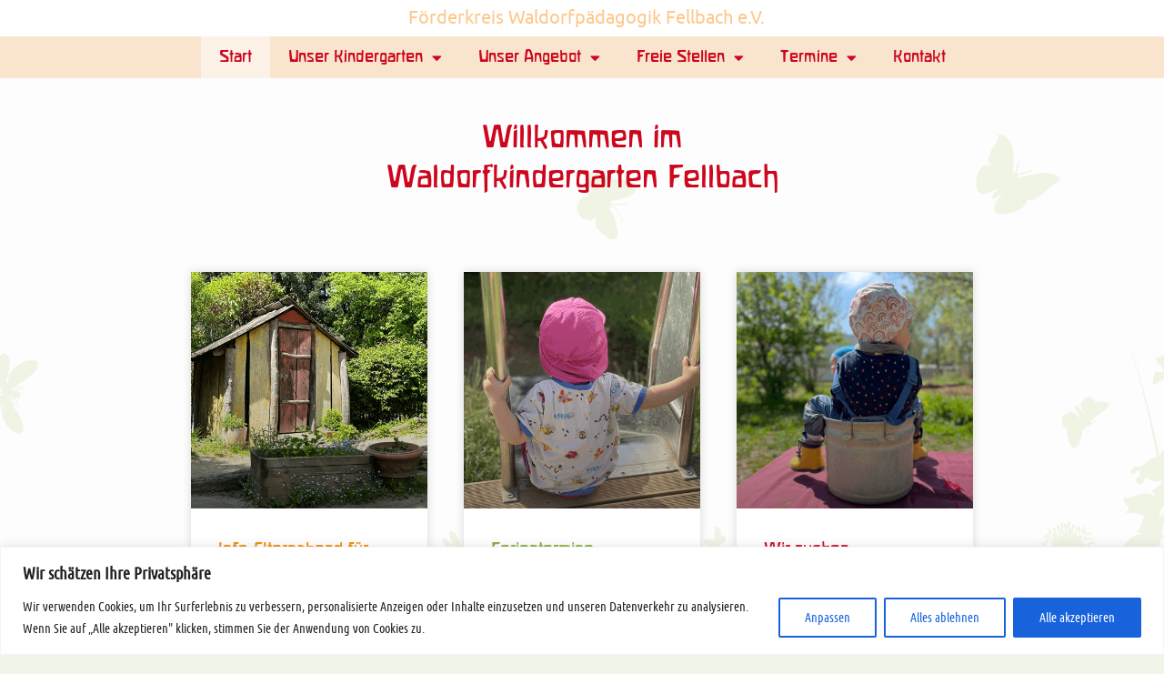

--- FILE ---
content_type: text/html; charset=UTF-8
request_url: https://www.waldorfkindergarten-fellbach.de/
body_size: 36221
content:
<!DOCTYPE html>
<html lang="de">
<head>
	<meta charset="UTF-8">
	<meta name="viewport" content="width=device-width, initial-scale=1.0, viewport-fit=cover" />		<meta name='robots' content='index, follow, max-image-preview:large, max-snippet:-1, max-video-preview:-1' />
	<style>img:is([sizes="auto" i], [sizes^="auto," i]) { contain-intrinsic-size: 3000px 1500px }</style>
	
	<!-- This site is optimized with the Yoast SEO plugin v20.12 - https://yoast.com/wordpress/plugins/seo/ -->
	<title>Waldorfkindergarten Fellbach</title>
	<meta name="description" content="Willkommen beim Waldorfkindergarten Fellbach! Hier bekommst du alle Info zum Kindergarten, zu freien Stellen und zur Anmeldung." />
	<link rel="canonical" href="https://www.waldorfkindergarten-fellbach.de/" />
	<meta property="og:locale" content="de_DE" />
	<meta property="og:type" content="website" />
	<meta property="og:title" content="Waldorfkindergarten Fellbach" />
	<meta property="og:description" content="Willkommen beim Waldorfkindergarten Fellbach! Hier bekommst du alle Info zum Kindergarten, zu freien Stellen und zur Anmeldung." />
	<meta property="og:url" content="https://www.waldorfkindergarten-fellbach.de/" />
	<meta property="og:site_name" content="Waldorfkindergarten Fellbach" />
	<meta property="article:modified_time" content="2023-09-13T06:42:43+00:00" />
	<meta name="twitter:card" content="summary_large_image" />
	<script type="application/ld+json" class="yoast-schema-graph">{"@context":"https://schema.org","@graph":[{"@type":"WebPage","@id":"https://www.waldorfkindergarten-fellbach.de/","url":"https://www.waldorfkindergarten-fellbach.de/","name":"Waldorfkindergarten Fellbach","isPartOf":{"@id":"https://www.waldorfkindergarten-fellbach.de/#website"},"datePublished":"2023-02-01T12:26:50+00:00","dateModified":"2023-09-13T06:42:43+00:00","description":"Willkommen beim Waldorfkindergarten Fellbach! Hier bekommst du alle Info zum Kindergarten, zu freien Stellen und zur Anmeldung.","breadcrumb":{"@id":"https://www.waldorfkindergarten-fellbach.de/#breadcrumb"},"inLanguage":"de","potentialAction":[{"@type":"ReadAction","target":["https://www.waldorfkindergarten-fellbach.de/"]}]},{"@type":"BreadcrumbList","@id":"https://www.waldorfkindergarten-fellbach.de/#breadcrumb","itemListElement":[{"@type":"ListItem","position":1,"name":"Startseite"}]},{"@type":"WebSite","@id":"https://www.waldorfkindergarten-fellbach.de/#website","url":"https://www.waldorfkindergarten-fellbach.de/","name":"Waldorfkindergarten Fellbach","description":"Der Förderkreis Waldorfpädagogik Fellbach e. V. stellt den Kindergarten vor.","potentialAction":[{"@type":"SearchAction","target":{"@type":"EntryPoint","urlTemplate":"https://www.waldorfkindergarten-fellbach.de/?s={search_term_string}"},"query-input":"required name=search_term_string"}],"inLanguage":"de"}]}</script>
	<!-- / Yoast SEO plugin. -->


<link rel='dns-prefetch' href='//www.waldorfkindergarten-fellbach.de' />
<link rel="alternate" type="application/rss+xml" title="Waldorfkindergarten Fellbach &raquo; Feed" href="https://www.waldorfkindergarten-fellbach.de/feed" />
<link rel="alternate" type="application/rss+xml" title="Waldorfkindergarten Fellbach &raquo; Kommentar-Feed" href="https://www.waldorfkindergarten-fellbach.de/comments/feed" />
<script type="text/javascript">
/* <![CDATA[ */
window._wpemojiSettings = {"baseUrl":"https:\/\/s.w.org\/images\/core\/emoji\/15.0.3\/72x72\/","ext":".png","svgUrl":"https:\/\/s.w.org\/images\/core\/emoji\/15.0.3\/svg\/","svgExt":".svg","source":{"concatemoji":"https:\/\/www.waldorfkindergarten-fellbach.de\/wp-includes\/js\/wp-emoji-release.min.js?ver=6.7.4"}};
/*! This file is auto-generated */
!function(i,n){var o,s,e;function c(e){try{var t={supportTests:e,timestamp:(new Date).valueOf()};sessionStorage.setItem(o,JSON.stringify(t))}catch(e){}}function p(e,t,n){e.clearRect(0,0,e.canvas.width,e.canvas.height),e.fillText(t,0,0);var t=new Uint32Array(e.getImageData(0,0,e.canvas.width,e.canvas.height).data),r=(e.clearRect(0,0,e.canvas.width,e.canvas.height),e.fillText(n,0,0),new Uint32Array(e.getImageData(0,0,e.canvas.width,e.canvas.height).data));return t.every(function(e,t){return e===r[t]})}function u(e,t,n){switch(t){case"flag":return n(e,"\ud83c\udff3\ufe0f\u200d\u26a7\ufe0f","\ud83c\udff3\ufe0f\u200b\u26a7\ufe0f")?!1:!n(e,"\ud83c\uddfa\ud83c\uddf3","\ud83c\uddfa\u200b\ud83c\uddf3")&&!n(e,"\ud83c\udff4\udb40\udc67\udb40\udc62\udb40\udc65\udb40\udc6e\udb40\udc67\udb40\udc7f","\ud83c\udff4\u200b\udb40\udc67\u200b\udb40\udc62\u200b\udb40\udc65\u200b\udb40\udc6e\u200b\udb40\udc67\u200b\udb40\udc7f");case"emoji":return!n(e,"\ud83d\udc26\u200d\u2b1b","\ud83d\udc26\u200b\u2b1b")}return!1}function f(e,t,n){var r="undefined"!=typeof WorkerGlobalScope&&self instanceof WorkerGlobalScope?new OffscreenCanvas(300,150):i.createElement("canvas"),a=r.getContext("2d",{willReadFrequently:!0}),o=(a.textBaseline="top",a.font="600 32px Arial",{});return e.forEach(function(e){o[e]=t(a,e,n)}),o}function t(e){var t=i.createElement("script");t.src=e,t.defer=!0,i.head.appendChild(t)}"undefined"!=typeof Promise&&(o="wpEmojiSettingsSupports",s=["flag","emoji"],n.supports={everything:!0,everythingExceptFlag:!0},e=new Promise(function(e){i.addEventListener("DOMContentLoaded",e,{once:!0})}),new Promise(function(t){var n=function(){try{var e=JSON.parse(sessionStorage.getItem(o));if("object"==typeof e&&"number"==typeof e.timestamp&&(new Date).valueOf()<e.timestamp+604800&&"object"==typeof e.supportTests)return e.supportTests}catch(e){}return null}();if(!n){if("undefined"!=typeof Worker&&"undefined"!=typeof OffscreenCanvas&&"undefined"!=typeof URL&&URL.createObjectURL&&"undefined"!=typeof Blob)try{var e="postMessage("+f.toString()+"("+[JSON.stringify(s),u.toString(),p.toString()].join(",")+"));",r=new Blob([e],{type:"text/javascript"}),a=new Worker(URL.createObjectURL(r),{name:"wpTestEmojiSupports"});return void(a.onmessage=function(e){c(n=e.data),a.terminate(),t(n)})}catch(e){}c(n=f(s,u,p))}t(n)}).then(function(e){for(var t in e)n.supports[t]=e[t],n.supports.everything=n.supports.everything&&n.supports[t],"flag"!==t&&(n.supports.everythingExceptFlag=n.supports.everythingExceptFlag&&n.supports[t]);n.supports.everythingExceptFlag=n.supports.everythingExceptFlag&&!n.supports.flag,n.DOMReady=!1,n.readyCallback=function(){n.DOMReady=!0}}).then(function(){return e}).then(function(){var e;n.supports.everything||(n.readyCallback(),(e=n.source||{}).concatemoji?t(e.concatemoji):e.wpemoji&&e.twemoji&&(t(e.twemoji),t(e.wpemoji)))}))}((window,document),window._wpemojiSettings);
/* ]]> */
</script>
<link rel='stylesheet' id='pa-frontend-css' href='https://www.waldorfkindergarten-fellbach.de/wp-content/uploads/premium-addons-elementor/pa-frontend-f5c9a8003.min.css?ver=1768806062' type='text/css' media='all' />
<style id='wp-emoji-styles-inline-css' type='text/css'>

	img.wp-smiley, img.emoji {
		display: inline !important;
		border: none !important;
		box-shadow: none !important;
		height: 1em !important;
		width: 1em !important;
		margin: 0 0.07em !important;
		vertical-align: -0.1em !important;
		background: none !important;
		padding: 0 !important;
	}
</style>
<style id='classic-theme-styles-inline-css' type='text/css'>
/*! This file is auto-generated */
.wp-block-button__link{color:#fff;background-color:#32373c;border-radius:9999px;box-shadow:none;text-decoration:none;padding:calc(.667em + 2px) calc(1.333em + 2px);font-size:1.125em}.wp-block-file__button{background:#32373c;color:#fff;text-decoration:none}
</style>
<style id='global-styles-inline-css' type='text/css'>
:root{--wp--preset--aspect-ratio--square: 1;--wp--preset--aspect-ratio--4-3: 4/3;--wp--preset--aspect-ratio--3-4: 3/4;--wp--preset--aspect-ratio--3-2: 3/2;--wp--preset--aspect-ratio--2-3: 2/3;--wp--preset--aspect-ratio--16-9: 16/9;--wp--preset--aspect-ratio--9-16: 9/16;--wp--preset--color--black: #000000;--wp--preset--color--cyan-bluish-gray: #abb8c3;--wp--preset--color--white: #ffffff;--wp--preset--color--pale-pink: #f78da7;--wp--preset--color--vivid-red: #cf2e2e;--wp--preset--color--luminous-vivid-orange: #ff6900;--wp--preset--color--luminous-vivid-amber: #fcb900;--wp--preset--color--light-green-cyan: #7bdcb5;--wp--preset--color--vivid-green-cyan: #00d084;--wp--preset--color--pale-cyan-blue: #8ed1fc;--wp--preset--color--vivid-cyan-blue: #0693e3;--wp--preset--color--vivid-purple: #9b51e0;--wp--preset--gradient--vivid-cyan-blue-to-vivid-purple: linear-gradient(135deg,rgba(6,147,227,1) 0%,rgb(155,81,224) 100%);--wp--preset--gradient--light-green-cyan-to-vivid-green-cyan: linear-gradient(135deg,rgb(122,220,180) 0%,rgb(0,208,130) 100%);--wp--preset--gradient--luminous-vivid-amber-to-luminous-vivid-orange: linear-gradient(135deg,rgba(252,185,0,1) 0%,rgba(255,105,0,1) 100%);--wp--preset--gradient--luminous-vivid-orange-to-vivid-red: linear-gradient(135deg,rgba(255,105,0,1) 0%,rgb(207,46,46) 100%);--wp--preset--gradient--very-light-gray-to-cyan-bluish-gray: linear-gradient(135deg,rgb(238,238,238) 0%,rgb(169,184,195) 100%);--wp--preset--gradient--cool-to-warm-spectrum: linear-gradient(135deg,rgb(74,234,220) 0%,rgb(151,120,209) 20%,rgb(207,42,186) 40%,rgb(238,44,130) 60%,rgb(251,105,98) 80%,rgb(254,248,76) 100%);--wp--preset--gradient--blush-light-purple: linear-gradient(135deg,rgb(255,206,236) 0%,rgb(152,150,240) 100%);--wp--preset--gradient--blush-bordeaux: linear-gradient(135deg,rgb(254,205,165) 0%,rgb(254,45,45) 50%,rgb(107,0,62) 100%);--wp--preset--gradient--luminous-dusk: linear-gradient(135deg,rgb(255,203,112) 0%,rgb(199,81,192) 50%,rgb(65,88,208) 100%);--wp--preset--gradient--pale-ocean: linear-gradient(135deg,rgb(255,245,203) 0%,rgb(182,227,212) 50%,rgb(51,167,181) 100%);--wp--preset--gradient--electric-grass: linear-gradient(135deg,rgb(202,248,128) 0%,rgb(113,206,126) 100%);--wp--preset--gradient--midnight: linear-gradient(135deg,rgb(2,3,129) 0%,rgb(40,116,252) 100%);--wp--preset--font-size--small: 13px;--wp--preset--font-size--medium: 20px;--wp--preset--font-size--large: 36px;--wp--preset--font-size--x-large: 42px;--wp--preset--spacing--20: 0.44rem;--wp--preset--spacing--30: 0.67rem;--wp--preset--spacing--40: 1rem;--wp--preset--spacing--50: 1.5rem;--wp--preset--spacing--60: 2.25rem;--wp--preset--spacing--70: 3.38rem;--wp--preset--spacing--80: 5.06rem;--wp--preset--shadow--natural: 6px 6px 9px rgba(0, 0, 0, 0.2);--wp--preset--shadow--deep: 12px 12px 50px rgba(0, 0, 0, 0.4);--wp--preset--shadow--sharp: 6px 6px 0px rgba(0, 0, 0, 0.2);--wp--preset--shadow--outlined: 6px 6px 0px -3px rgba(255, 255, 255, 1), 6px 6px rgba(0, 0, 0, 1);--wp--preset--shadow--crisp: 6px 6px 0px rgba(0, 0, 0, 1);}:where(.is-layout-flex){gap: 0.5em;}:where(.is-layout-grid){gap: 0.5em;}body .is-layout-flex{display: flex;}.is-layout-flex{flex-wrap: wrap;align-items: center;}.is-layout-flex > :is(*, div){margin: 0;}body .is-layout-grid{display: grid;}.is-layout-grid > :is(*, div){margin: 0;}:where(.wp-block-columns.is-layout-flex){gap: 2em;}:where(.wp-block-columns.is-layout-grid){gap: 2em;}:where(.wp-block-post-template.is-layout-flex){gap: 1.25em;}:where(.wp-block-post-template.is-layout-grid){gap: 1.25em;}.has-black-color{color: var(--wp--preset--color--black) !important;}.has-cyan-bluish-gray-color{color: var(--wp--preset--color--cyan-bluish-gray) !important;}.has-white-color{color: var(--wp--preset--color--white) !important;}.has-pale-pink-color{color: var(--wp--preset--color--pale-pink) !important;}.has-vivid-red-color{color: var(--wp--preset--color--vivid-red) !important;}.has-luminous-vivid-orange-color{color: var(--wp--preset--color--luminous-vivid-orange) !important;}.has-luminous-vivid-amber-color{color: var(--wp--preset--color--luminous-vivid-amber) !important;}.has-light-green-cyan-color{color: var(--wp--preset--color--light-green-cyan) !important;}.has-vivid-green-cyan-color{color: var(--wp--preset--color--vivid-green-cyan) !important;}.has-pale-cyan-blue-color{color: var(--wp--preset--color--pale-cyan-blue) !important;}.has-vivid-cyan-blue-color{color: var(--wp--preset--color--vivid-cyan-blue) !important;}.has-vivid-purple-color{color: var(--wp--preset--color--vivid-purple) !important;}.has-black-background-color{background-color: var(--wp--preset--color--black) !important;}.has-cyan-bluish-gray-background-color{background-color: var(--wp--preset--color--cyan-bluish-gray) !important;}.has-white-background-color{background-color: var(--wp--preset--color--white) !important;}.has-pale-pink-background-color{background-color: var(--wp--preset--color--pale-pink) !important;}.has-vivid-red-background-color{background-color: var(--wp--preset--color--vivid-red) !important;}.has-luminous-vivid-orange-background-color{background-color: var(--wp--preset--color--luminous-vivid-orange) !important;}.has-luminous-vivid-amber-background-color{background-color: var(--wp--preset--color--luminous-vivid-amber) !important;}.has-light-green-cyan-background-color{background-color: var(--wp--preset--color--light-green-cyan) !important;}.has-vivid-green-cyan-background-color{background-color: var(--wp--preset--color--vivid-green-cyan) !important;}.has-pale-cyan-blue-background-color{background-color: var(--wp--preset--color--pale-cyan-blue) !important;}.has-vivid-cyan-blue-background-color{background-color: var(--wp--preset--color--vivid-cyan-blue) !important;}.has-vivid-purple-background-color{background-color: var(--wp--preset--color--vivid-purple) !important;}.has-black-border-color{border-color: var(--wp--preset--color--black) !important;}.has-cyan-bluish-gray-border-color{border-color: var(--wp--preset--color--cyan-bluish-gray) !important;}.has-white-border-color{border-color: var(--wp--preset--color--white) !important;}.has-pale-pink-border-color{border-color: var(--wp--preset--color--pale-pink) !important;}.has-vivid-red-border-color{border-color: var(--wp--preset--color--vivid-red) !important;}.has-luminous-vivid-orange-border-color{border-color: var(--wp--preset--color--luminous-vivid-orange) !important;}.has-luminous-vivid-amber-border-color{border-color: var(--wp--preset--color--luminous-vivid-amber) !important;}.has-light-green-cyan-border-color{border-color: var(--wp--preset--color--light-green-cyan) !important;}.has-vivid-green-cyan-border-color{border-color: var(--wp--preset--color--vivid-green-cyan) !important;}.has-pale-cyan-blue-border-color{border-color: var(--wp--preset--color--pale-cyan-blue) !important;}.has-vivid-cyan-blue-border-color{border-color: var(--wp--preset--color--vivid-cyan-blue) !important;}.has-vivid-purple-border-color{border-color: var(--wp--preset--color--vivid-purple) !important;}.has-vivid-cyan-blue-to-vivid-purple-gradient-background{background: var(--wp--preset--gradient--vivid-cyan-blue-to-vivid-purple) !important;}.has-light-green-cyan-to-vivid-green-cyan-gradient-background{background: var(--wp--preset--gradient--light-green-cyan-to-vivid-green-cyan) !important;}.has-luminous-vivid-amber-to-luminous-vivid-orange-gradient-background{background: var(--wp--preset--gradient--luminous-vivid-amber-to-luminous-vivid-orange) !important;}.has-luminous-vivid-orange-to-vivid-red-gradient-background{background: var(--wp--preset--gradient--luminous-vivid-orange-to-vivid-red) !important;}.has-very-light-gray-to-cyan-bluish-gray-gradient-background{background: var(--wp--preset--gradient--very-light-gray-to-cyan-bluish-gray) !important;}.has-cool-to-warm-spectrum-gradient-background{background: var(--wp--preset--gradient--cool-to-warm-spectrum) !important;}.has-blush-light-purple-gradient-background{background: var(--wp--preset--gradient--blush-light-purple) !important;}.has-blush-bordeaux-gradient-background{background: var(--wp--preset--gradient--blush-bordeaux) !important;}.has-luminous-dusk-gradient-background{background: var(--wp--preset--gradient--luminous-dusk) !important;}.has-pale-ocean-gradient-background{background: var(--wp--preset--gradient--pale-ocean) !important;}.has-electric-grass-gradient-background{background: var(--wp--preset--gradient--electric-grass) !important;}.has-midnight-gradient-background{background: var(--wp--preset--gradient--midnight) !important;}.has-small-font-size{font-size: var(--wp--preset--font-size--small) !important;}.has-medium-font-size{font-size: var(--wp--preset--font-size--medium) !important;}.has-large-font-size{font-size: var(--wp--preset--font-size--large) !important;}.has-x-large-font-size{font-size: var(--wp--preset--font-size--x-large) !important;}
:where(.wp-block-post-template.is-layout-flex){gap: 1.25em;}:where(.wp-block-post-template.is-layout-grid){gap: 1.25em;}
:where(.wp-block-columns.is-layout-flex){gap: 2em;}:where(.wp-block-columns.is-layout-grid){gap: 2em;}
:root :where(.wp-block-pullquote){font-size: 1.5em;line-height: 1.6;}
</style>
<link rel='stylesheet' id='Total_Soft_Cal-css' href='https://www.waldorfkindergarten-fellbach.de/wp-content/plugins/Total-Soft-Calendar/CSS/Total-Soft-Calendar-Widget.css?ver=6.7.4' type='text/css' media='all' />
<link rel='stylesheet' id='fontawesome-css-css' href='https://www.waldorfkindergarten-fellbach.de/wp-content/plugins/Total-Soft-Calendar/CSS/totalsoft.css?ver=6.7.4' type='text/css' media='all' />
<link rel='stylesheet' id='pdfprnt_frontend-css' href='https://www.waldorfkindergarten-fellbach.de/wp-content/plugins/pdf-print/css/frontend.css?ver=2.4.0' type='text/css' media='all' />
<link rel='stylesheet' id='parent-style-css' href='https://www.waldorfkindergarten-fellbach.de/wp-content/themes/nirvana/style.css?ver=6.7.4' type='text/css' media='all' />
<link rel='stylesheet' id='nirvana-fonts-css' href='https://www.waldorfkindergarten-fellbach.de/wp-content/themes/nirvana/fonts/fontfaces.css?ver=1.6.2' type='text/css' media='all' />
<link rel='stylesheet' id='nirvana-style-css' href='https://www.waldorfkindergarten-fellbach.de/wp-content/themes/nirvana-child/style.css?ver=1.6.2' type='text/css' media='all' />
<style id='nirvana-style-inline-css' type='text/css'>
 #header-container { width: 1200px; } #header-container, #access >.menu, #forbottom, #colophon, #footer-widget-area, #topbar-inner, .ppbox, #pp-afterslider #container, #breadcrumbs-box { max-width: 1200px; } @media (max-width: 800px) { #header-container {position: relative; } #branding {height: auto; } } #container.one-column { } #container.two-columns-right #secondary { width: 300px; float:right; } #container.two-columns-right #content { width: 760px; float: left; } /* fallback */ #container.two-columns-right #content { width: calc(100% - 380px); float: left; } #container.two-columns-left #primary { width: 300px; float: left; } #container.two-columns-left #content { width: 760px; float: right; } /* fallback */ #container.two-columns-left #content { width: -moz-calc(100% - 380px); float: right; width: -webkit-calc(100% - 380px ); width: calc(100% - 380px); } #container.three-columns-right .sidey { width: 150px; float: left; } #container.three-columns-right #primary { margin-left: 80px; margin-right: 80px; } #container.three-columns-right #content { width: 680px; float: left; } /* fallback */ #container.three-columns-right #content { width: -moz-calc(100% - 460px); float: left; width: -webkit-calc(100% - 460px); width: calc(100% - 460px); } #container.three-columns-left .sidey { width: 150px; float: left; } #container.three-columns-left #secondary{ margin-left: 80px; margin-right: 80px; } #container.three-columns-left #content { width: 680px; float: right;} /* fallback */ #container.three-columns-left #content { width: -moz-calc(100% - 460px); float: right; width: -webkit-calc(100% - 460px); width: calc(100% - 460px); } #container.three-columns-sided .sidey { width: 150px; float: left; } #container.three-columns-sided #secondary{ float:right; } #container.three-columns-sided #content { width: 680px; float: right; /* fallback */ width: -moz-calc(100% - 460px); float: right; width: -webkit-calc(100% - 460px); float: right; width: calc(100% - 460px); float: right; margin: 0 230px 0 -1140px; } body { font-family: "Ubuntu Condensed"; } #content h1.entry-title a, #content h2.entry-title a, #content h1.entry-title, #content h2.entry-title { font-family: "Ubuntu Condensed"; } .widget-title, .widget-title a { line-height: normal; font-family: "Ubuntu Condensed"; } .widget-container, .widget-container a { font-family: Ubuntu Condensed; } .entry-content h1, .entry-content h2, .entry-content h3, .entry-content h4, .entry-content h5, .entry-content h6, .nivo-caption h2, #front-text1 h1, #front-text2 h1, h3.column-header-image, #comments #reply-title { font-family: "Ubuntu Condensed"; } #site-title span a { font-family: "Ubuntu Condensed"; }; } #access ul li a, #access ul li a span { font-family: "Ubuntu Condensed"; } /* general */ body { color: #555555; background-color: #fbd6ad } a { color: #a7b715; } a:hover, .entry-meta span a:hover, .comments-link a:hover, body.coldisplay2 #front-columns a:active { ; } a:active { ; color: #fbd6ad; } .entry-meta a:hover, .widget-container a:hover, .footer2 a:hover { border-bottom-color: #CCCCCC; } .sticky h2.entry-title a { background-color: #ffffff; color: #fbd6ad; } #header { background-color: #f9e5ce; } #site-title span a { color: #a7b715; } #site-description { color: #666666; } .socials a:hover .socials-hover { background-color: #a7b715; } .socials .socials-hover { background-color: #ADBF2D; } /* Main menu top level */ #access a, #nav-toggle span { color: #EEEEEE; } #access, #nav-toggle, #access ul li { background-color: #f68e15; } #access > .menu > ul > li > a > span { } #access ul li:hover { background-color: #a6a39c; color: #FFFFFF; } #access ul > li.current_page_item , #access ul > li.current-menu-item, #access ul > li.current_page_ancestor , #access ul > li.current-menu-ancestor { background-color: #ff9b22; } /* Main menu Submenus */ #access ul ul li, #access ul ul { background-color: #a6a39c; } #access ul ul li a { color: #FFFFFF; } #access ul ul li:hover { background-color: #b4b1aa; } #breadcrumbs { background-color: #f1cca3; } #access ul ul li.current_page_item, #access ul ul li.current-menu-item, #access ul ul li.current_page_ancestor, #access ul ul li.current-menu-ancestor { background-color: #b4b1aa; } /* top menu */ #topbar { background-color: #f9e5ce; border-bottom-color: #e5d1ba; } .menu-header-search .searchform { background: #F7F7F7; } .topmenu ul li a, .search-icon:before { color: #999999; } .topmenu ul li a:hover { background-color: #e9d5be; } .search-icon:hover:before { color: #ffffff; } /* main */ #main { background-color: #fbd6ad; } #author-info, .page-title, #entry-author-info { border-color: #CCCCCC; } .page-title-text { ; } .page-title span { border-color: #ffffff; } #entry-author-info #author-avatar, #author-info #author-avatar { border-color: #EEEEEE; } .avatar-container:before { ; } .sidey .widget-container { color: #72706e; ; } .sidey .widget-title { color: #f68e15; ; border-color: #CCCCCC; } .sidey .widget-container a { ; } .sidey .widget-container a:hover { ; } .widget-title span { border-color: #f68e15; } .entry-content h1, .entry-content h2, .entry-content h3, .entry-content h4, .entry-content h5, .entry-content h6 { color: #72706e; } .entry-title, .entry-title a{ color: #72706e; } .entry-title a:hover { color: #000000; } #content span.entry-format { color: #CCCCCC; } /* footer */ #footer { color: #AAAAAA; background-color: #fbd6ad; } #footer2 { color: #AAAAAA; background-color: #fbd6ad; } #sfooter-full { background-color: #f6d1a8; } .footermenu ul li { border-color: #ffe5bc; } .footermenu ul li:hover { border-color: #fff9d0; } #colophon a { ; } #colophon a:hover { ; } #footer2 a, .footermenu ul li:after { ; } #footer2 a:hover { ; } #footer .widget-container { color: #72706e; ; } #footer .widget-title { color: #f68e15; ; border-color:#CCCCCC; } /* buttons */ a.continue-reading-link { color: #a7b715; border-color: #a7b715; } a.continue-reading-link:hover { background-color: #ffffff; color: #fbd6ad; } #cryout_ajax_more_trigger { border: 1px solid #CCCCCC; } #cryout_ajax_more_trigger:hover { background-color: #F7F7F7; } a.continue-reading-link i.crycon-right-dir { color: #ffffff } a.continue-reading-link:hover i.crycon-right-dir { color: #fbd6ad } .page-link a, .page-link > span > em { border-color: #CCCCCC } .columnmore a { ; color:#F7F7F7 } .columnmore a:hover { background: #ffffff; } .file, .button, input[type="submit"], input[type="reset"], #respond .form-submit input#submit { background-color: #fbd6ad; border-color: #CCCCCC; } .button:hover, #respond .form-submit input#submit:hover { background-color: #F7F7F7; } .entry-content tr th, .entry-content thead th { color: #72706e; } .entry-content tr th { background-color: #ffffff; color:#fbd6ad; } .entry-content tr.even { background-color: #F7F7F7; } hr { border-color: #EEEEEE; } input[type="text"], input[type="password"], input[type="email"], input[type="color"], input[type="date"], input[type="datetime"], input[type="datetime-local"], input[type="month"], input[type="number"], input[type="range"], input[type="search"], input[type="tel"], input[type="time"], input[type="url"], input[type="week"], textarea, select { border-color: #CCCCCC #EEEEEE #EEEEEE #CCCCCC; color: #555555; } input[type="submit"], input[type="reset"] { color: #555555; } input[type="text"]:hover, input[type="password"]:hover, input[type="email"]:hover, input[type="color"]:hover, input[type="date"]:hover, input[type="datetime"]:hover, input[type="datetime-local"]:hover, input[type="month"]:hover, input[type="number"]:hover, input[type="range"]:hover, input[type="search"]:hover, input[type="tel"]:hover, input[type="time"]:hover, input[type="url"]:hover, input[type="week"]:hover, textarea:hover { background-color: rgba(247,247,247,0.4); } .entry-content pre { background-color: #F7F7F7; border-color: rgba(255,255,255,0.1); } abbr, acronym { border-color: #555555; } .comment-meta a { color: #999999; } #respond .form-allowed-tags { color: #999999; } .comment .reply a { border-color: #EEEEEE; } .comment .reply a:hover { color: #a7b715; } .entry-meta { border-color: #EEEEEE; } .entry-meta .crycon-metas:before { color: #f68e15; } .entry-meta span a, .comments-link a { ; } .entry-meta span a:hover, .comments-link a:hover { ; } .entry-meta span, .entry-utility span, .footer-tags { color: #c1c1c1; } .nav-next a, .nav-previous a{ background-color:#f4cfa6; } .nav-next a:hover, .nav-previous a:hover { background-color: #a7b715; color:#fbd6ad; } .pagination { border-color: #ededed; } .pagination a:hover { ; color: #fbd6ad; } h3#comments-title { border-color: #CCCCCC; } h3#comments-title span { background-color: #ffffff; color: #fbd6ad; } .comment-details { border-color: #EEEEEE; } .searchform input[type="text"] { color: #999999; } .searchform:after { background-color: #ffffff; } .searchform:hover:after { ; } .searchsubmit[type="submit"]{ color: #F7F7F7; } li.menu-main-search .searchform .s { background-color: #fbd6ad; } li.menu-main-search .searchsubmit[type="submit"] { color: #999999; } .caption-accented .wp-caption { background-color:rgba(255,255,255,0.8); color:#fbd6ad; } .nirvana-image-one .entry-content img[class*='align'], .nirvana-image-one .entry-summary img[class*='align'], .nirvana-image-two .entry-content img[class*='align'], .nirvana-image-two .entry-summary img[class*='align'] .nirvana-image-one .entry-content [class*='wp-block'][class*='align'] img, .nirvana-image-one .entry-summary [class*='wp-block'][class*='align'] img, .nirvana-image-two .entry-content [class*='wp-block'][class*='align'] img, .nirvana-image-two .entry-summary [class*='wp-block'][class*='align'] img { border-color: #ffffff; } html { font-size: 18px; line-height: 1.8; } .entry-content, .entry-summary, .ppbox { text-align: inherit ; } .entry-content, .entry-summary, .widget-container, .ppbox, .navigation { ; } #content h1.entry-title, #content h2.entry-title, .woocommerce-page h1.page-title { font-size: 36px; } .widget-title, .widget-title a { font-size: 22px; } .widget-container, .widget-container a { font-size: 15px; } #content h1, #pp-afterslider h1 { font-size: 32px; } #content h2, #pp-afterslider h2 { font-size: 28px; } #content h3, #pp-afterslider h3 { font-size: 24px; } #content h4, #pp-afterslider h4 { font-size: 20px; } #content h5, #pp-afterslider h5 { font-size: 16px; } #content h6, #pp-afterslider h6 { font-size: 12px; } #site-title span a { font-size: 36px; } #access ul li a { font-size: 17px; } #access ul ul ul a { font-size: 16px; } #respond .form-allowed-tags { display: none; } .nocomments, .nocomments2 { display: none; } .comments-link span { display: none; } article footer.entry-meta { display: none; } .entry-content p, .entry-content ul, .entry-content ol, .entry-content dd, .entry-content pre, .entry-content hr, .commentlist p { margin-bottom: 1.0em; } #header-container > div { margin: 5px 0 0 0px; } #toTop:hover .crycon-back2top:before { ; } #main { margin-top: 5px; } #forbottom { padding-left: 0px; padding-right: 0px; } #header-widget-area { width: 33%; } #branding { height:75px; } 
/* Nirvana Custom CSS */
</style>
<link rel='stylesheet' id='nirvana-mobile-css' href='https://www.waldorfkindergarten-fellbach.de/wp-content/themes/nirvana/styles/style-mobile.css?ver=1.6.2' type='text/css' media='all' />
<link rel='stylesheet' id='elementor-frontend-css' href='https://www.waldorfkindergarten-fellbach.de/wp-content/uploads/elementor/css/custom-frontend.min.css?ver=1732805415' type='text/css' media='all' />
<style id='elementor-frontend-inline-css' type='text/css'>
@-webkit-keyframes ha_fadeIn{0%{opacity:0}to{opacity:1}}@keyframes ha_fadeIn{0%{opacity:0}to{opacity:1}}@-webkit-keyframes ha_zoomIn{0%{opacity:0;-webkit-transform:scale3d(.3,.3,.3);transform:scale3d(.3,.3,.3)}50%{opacity:1}}@keyframes ha_zoomIn{0%{opacity:0;-webkit-transform:scale3d(.3,.3,.3);transform:scale3d(.3,.3,.3)}50%{opacity:1}}@-webkit-keyframes ha_rollIn{0%{opacity:0;-webkit-transform:translate3d(-100%,0,0) rotate3d(0,0,1,-120deg);transform:translate3d(-100%,0,0) rotate3d(0,0,1,-120deg)}to{opacity:1}}@keyframes ha_rollIn{0%{opacity:0;-webkit-transform:translate3d(-100%,0,0) rotate3d(0,0,1,-120deg);transform:translate3d(-100%,0,0) rotate3d(0,0,1,-120deg)}to{opacity:1}}@-webkit-keyframes ha_bounce{0%,20%,53%,to{-webkit-animation-timing-function:cubic-bezier(.215,.61,.355,1);animation-timing-function:cubic-bezier(.215,.61,.355,1)}40%,43%{-webkit-transform:translate3d(0,-30px,0) scaleY(1.1);transform:translate3d(0,-30px,0) scaleY(1.1);-webkit-animation-timing-function:cubic-bezier(.755,.05,.855,.06);animation-timing-function:cubic-bezier(.755,.05,.855,.06)}70%{-webkit-transform:translate3d(0,-15px,0) scaleY(1.05);transform:translate3d(0,-15px,0) scaleY(1.05);-webkit-animation-timing-function:cubic-bezier(.755,.05,.855,.06);animation-timing-function:cubic-bezier(.755,.05,.855,.06)}80%{-webkit-transition-timing-function:cubic-bezier(.215,.61,.355,1);transition-timing-function:cubic-bezier(.215,.61,.355,1);-webkit-transform:translate3d(0,0,0) scaleY(.95);transform:translate3d(0,0,0) scaleY(.95)}90%{-webkit-transform:translate3d(0,-4px,0) scaleY(1.02);transform:translate3d(0,-4px,0) scaleY(1.02)}}@keyframes ha_bounce{0%,20%,53%,to{-webkit-animation-timing-function:cubic-bezier(.215,.61,.355,1);animation-timing-function:cubic-bezier(.215,.61,.355,1)}40%,43%{-webkit-transform:translate3d(0,-30px,0) scaleY(1.1);transform:translate3d(0,-30px,0) scaleY(1.1);-webkit-animation-timing-function:cubic-bezier(.755,.05,.855,.06);animation-timing-function:cubic-bezier(.755,.05,.855,.06)}70%{-webkit-transform:translate3d(0,-15px,0) scaleY(1.05);transform:translate3d(0,-15px,0) scaleY(1.05);-webkit-animation-timing-function:cubic-bezier(.755,.05,.855,.06);animation-timing-function:cubic-bezier(.755,.05,.855,.06)}80%{-webkit-transition-timing-function:cubic-bezier(.215,.61,.355,1);transition-timing-function:cubic-bezier(.215,.61,.355,1);-webkit-transform:translate3d(0,0,0) scaleY(.95);transform:translate3d(0,0,0) scaleY(.95)}90%{-webkit-transform:translate3d(0,-4px,0) scaleY(1.02);transform:translate3d(0,-4px,0) scaleY(1.02)}}@-webkit-keyframes ha_bounceIn{0%,20%,40%,60%,80%,to{-webkit-animation-timing-function:cubic-bezier(.215,.61,.355,1);animation-timing-function:cubic-bezier(.215,.61,.355,1)}0%{opacity:0;-webkit-transform:scale3d(.3,.3,.3);transform:scale3d(.3,.3,.3)}20%{-webkit-transform:scale3d(1.1,1.1,1.1);transform:scale3d(1.1,1.1,1.1)}40%{-webkit-transform:scale3d(.9,.9,.9);transform:scale3d(.9,.9,.9)}60%{opacity:1;-webkit-transform:scale3d(1.03,1.03,1.03);transform:scale3d(1.03,1.03,1.03)}80%{-webkit-transform:scale3d(.97,.97,.97);transform:scale3d(.97,.97,.97)}to{opacity:1}}@keyframes ha_bounceIn{0%,20%,40%,60%,80%,to{-webkit-animation-timing-function:cubic-bezier(.215,.61,.355,1);animation-timing-function:cubic-bezier(.215,.61,.355,1)}0%{opacity:0;-webkit-transform:scale3d(.3,.3,.3);transform:scale3d(.3,.3,.3)}20%{-webkit-transform:scale3d(1.1,1.1,1.1);transform:scale3d(1.1,1.1,1.1)}40%{-webkit-transform:scale3d(.9,.9,.9);transform:scale3d(.9,.9,.9)}60%{opacity:1;-webkit-transform:scale3d(1.03,1.03,1.03);transform:scale3d(1.03,1.03,1.03)}80%{-webkit-transform:scale3d(.97,.97,.97);transform:scale3d(.97,.97,.97)}to{opacity:1}}@-webkit-keyframes ha_flipInX{0%{opacity:0;-webkit-transform:perspective(400px) rotate3d(1,0,0,90deg);transform:perspective(400px) rotate3d(1,0,0,90deg);-webkit-animation-timing-function:ease-in;animation-timing-function:ease-in}40%{-webkit-transform:perspective(400px) rotate3d(1,0,0,-20deg);transform:perspective(400px) rotate3d(1,0,0,-20deg);-webkit-animation-timing-function:ease-in;animation-timing-function:ease-in}60%{opacity:1;-webkit-transform:perspective(400px) rotate3d(1,0,0,10deg);transform:perspective(400px) rotate3d(1,0,0,10deg)}80%{-webkit-transform:perspective(400px) rotate3d(1,0,0,-5deg);transform:perspective(400px) rotate3d(1,0,0,-5deg)}}@keyframes ha_flipInX{0%{opacity:0;-webkit-transform:perspective(400px) rotate3d(1,0,0,90deg);transform:perspective(400px) rotate3d(1,0,0,90deg);-webkit-animation-timing-function:ease-in;animation-timing-function:ease-in}40%{-webkit-transform:perspective(400px) rotate3d(1,0,0,-20deg);transform:perspective(400px) rotate3d(1,0,0,-20deg);-webkit-animation-timing-function:ease-in;animation-timing-function:ease-in}60%{opacity:1;-webkit-transform:perspective(400px) rotate3d(1,0,0,10deg);transform:perspective(400px) rotate3d(1,0,0,10deg)}80%{-webkit-transform:perspective(400px) rotate3d(1,0,0,-5deg);transform:perspective(400px) rotate3d(1,0,0,-5deg)}}@-webkit-keyframes ha_flipInY{0%{opacity:0;-webkit-transform:perspective(400px) rotate3d(0,1,0,90deg);transform:perspective(400px) rotate3d(0,1,0,90deg);-webkit-animation-timing-function:ease-in;animation-timing-function:ease-in}40%{-webkit-transform:perspective(400px) rotate3d(0,1,0,-20deg);transform:perspective(400px) rotate3d(0,1,0,-20deg);-webkit-animation-timing-function:ease-in;animation-timing-function:ease-in}60%{opacity:1;-webkit-transform:perspective(400px) rotate3d(0,1,0,10deg);transform:perspective(400px) rotate3d(0,1,0,10deg)}80%{-webkit-transform:perspective(400px) rotate3d(0,1,0,-5deg);transform:perspective(400px) rotate3d(0,1,0,-5deg)}}@keyframes ha_flipInY{0%{opacity:0;-webkit-transform:perspective(400px) rotate3d(0,1,0,90deg);transform:perspective(400px) rotate3d(0,1,0,90deg);-webkit-animation-timing-function:ease-in;animation-timing-function:ease-in}40%{-webkit-transform:perspective(400px) rotate3d(0,1,0,-20deg);transform:perspective(400px) rotate3d(0,1,0,-20deg);-webkit-animation-timing-function:ease-in;animation-timing-function:ease-in}60%{opacity:1;-webkit-transform:perspective(400px) rotate3d(0,1,0,10deg);transform:perspective(400px) rotate3d(0,1,0,10deg)}80%{-webkit-transform:perspective(400px) rotate3d(0,1,0,-5deg);transform:perspective(400px) rotate3d(0,1,0,-5deg)}}@-webkit-keyframes ha_swing{20%{-webkit-transform:rotate3d(0,0,1,15deg);transform:rotate3d(0,0,1,15deg)}40%{-webkit-transform:rotate3d(0,0,1,-10deg);transform:rotate3d(0,0,1,-10deg)}60%{-webkit-transform:rotate3d(0,0,1,5deg);transform:rotate3d(0,0,1,5deg)}80%{-webkit-transform:rotate3d(0,0,1,-5deg);transform:rotate3d(0,0,1,-5deg)}}@keyframes ha_swing{20%{-webkit-transform:rotate3d(0,0,1,15deg);transform:rotate3d(0,0,1,15deg)}40%{-webkit-transform:rotate3d(0,0,1,-10deg);transform:rotate3d(0,0,1,-10deg)}60%{-webkit-transform:rotate3d(0,0,1,5deg);transform:rotate3d(0,0,1,5deg)}80%{-webkit-transform:rotate3d(0,0,1,-5deg);transform:rotate3d(0,0,1,-5deg)}}@-webkit-keyframes ha_slideInDown{0%{visibility:visible;-webkit-transform:translate3d(0,-100%,0);transform:translate3d(0,-100%,0)}}@keyframes ha_slideInDown{0%{visibility:visible;-webkit-transform:translate3d(0,-100%,0);transform:translate3d(0,-100%,0)}}@-webkit-keyframes ha_slideInUp{0%{visibility:visible;-webkit-transform:translate3d(0,100%,0);transform:translate3d(0,100%,0)}}@keyframes ha_slideInUp{0%{visibility:visible;-webkit-transform:translate3d(0,100%,0);transform:translate3d(0,100%,0)}}@-webkit-keyframes ha_slideInLeft{0%{visibility:visible;-webkit-transform:translate3d(-100%,0,0);transform:translate3d(-100%,0,0)}}@keyframes ha_slideInLeft{0%{visibility:visible;-webkit-transform:translate3d(-100%,0,0);transform:translate3d(-100%,0,0)}}@-webkit-keyframes ha_slideInRight{0%{visibility:visible;-webkit-transform:translate3d(100%,0,0);transform:translate3d(100%,0,0)}}@keyframes ha_slideInRight{0%{visibility:visible;-webkit-transform:translate3d(100%,0,0);transform:translate3d(100%,0,0)}}.ha_fadeIn{-webkit-animation-name:ha_fadeIn;animation-name:ha_fadeIn}.ha_zoomIn{-webkit-animation-name:ha_zoomIn;animation-name:ha_zoomIn}.ha_rollIn{-webkit-animation-name:ha_rollIn;animation-name:ha_rollIn}.ha_bounce{-webkit-transform-origin:center bottom;-ms-transform-origin:center bottom;transform-origin:center bottom;-webkit-animation-name:ha_bounce;animation-name:ha_bounce}.ha_bounceIn{-webkit-animation-name:ha_bounceIn;animation-name:ha_bounceIn;-webkit-animation-duration:.75s;-webkit-animation-duration:calc(var(--animate-duration)*.75);animation-duration:.75s;animation-duration:calc(var(--animate-duration)*.75)}.ha_flipInX,.ha_flipInY{-webkit-animation-name:ha_flipInX;animation-name:ha_flipInX;-webkit-backface-visibility:visible!important;backface-visibility:visible!important}.ha_flipInY{-webkit-animation-name:ha_flipInY;animation-name:ha_flipInY}.ha_swing{-webkit-transform-origin:top center;-ms-transform-origin:top center;transform-origin:top center;-webkit-animation-name:ha_swing;animation-name:ha_swing}.ha_slideInDown{-webkit-animation-name:ha_slideInDown;animation-name:ha_slideInDown}.ha_slideInUp{-webkit-animation-name:ha_slideInUp;animation-name:ha_slideInUp}.ha_slideInLeft{-webkit-animation-name:ha_slideInLeft;animation-name:ha_slideInLeft}.ha_slideInRight{-webkit-animation-name:ha_slideInRight;animation-name:ha_slideInRight}.ha-css-transform-yes{-webkit-transition-duration:var(--ha-tfx-transition-duration, .2s);transition-duration:var(--ha-tfx-transition-duration, .2s);-webkit-transition-property:-webkit-transform;transition-property:transform;transition-property:transform,-webkit-transform;-webkit-transform:translate(var(--ha-tfx-translate-x, 0),var(--ha-tfx-translate-y, 0)) scale(var(--ha-tfx-scale-x, 1),var(--ha-tfx-scale-y, 1)) skew(var(--ha-tfx-skew-x, 0),var(--ha-tfx-skew-y, 0)) rotateX(var(--ha-tfx-rotate-x, 0)) rotateY(var(--ha-tfx-rotate-y, 0)) rotateZ(var(--ha-tfx-rotate-z, 0));transform:translate(var(--ha-tfx-translate-x, 0),var(--ha-tfx-translate-y, 0)) scale(var(--ha-tfx-scale-x, 1),var(--ha-tfx-scale-y, 1)) skew(var(--ha-tfx-skew-x, 0),var(--ha-tfx-skew-y, 0)) rotateX(var(--ha-tfx-rotate-x, 0)) rotateY(var(--ha-tfx-rotate-y, 0)) rotateZ(var(--ha-tfx-rotate-z, 0))}.ha-css-transform-yes:hover{-webkit-transform:translate(var(--ha-tfx-translate-x-hover, var(--ha-tfx-translate-x, 0)),var(--ha-tfx-translate-y-hover, var(--ha-tfx-translate-y, 0))) scale(var(--ha-tfx-scale-x-hover, var(--ha-tfx-scale-x, 1)),var(--ha-tfx-scale-y-hover, var(--ha-tfx-scale-y, 1))) skew(var(--ha-tfx-skew-x-hover, var(--ha-tfx-skew-x, 0)),var(--ha-tfx-skew-y-hover, var(--ha-tfx-skew-y, 0))) rotateX(var(--ha-tfx-rotate-x-hover, var(--ha-tfx-rotate-x, 0))) rotateY(var(--ha-tfx-rotate-y-hover, var(--ha-tfx-rotate-y, 0))) rotateZ(var(--ha-tfx-rotate-z-hover, var(--ha-tfx-rotate-z, 0)));transform:translate(var(--ha-tfx-translate-x-hover, var(--ha-tfx-translate-x, 0)),var(--ha-tfx-translate-y-hover, var(--ha-tfx-translate-y, 0))) scale(var(--ha-tfx-scale-x-hover, var(--ha-tfx-scale-x, 1)),var(--ha-tfx-scale-y-hover, var(--ha-tfx-scale-y, 1))) skew(var(--ha-tfx-skew-x-hover, var(--ha-tfx-skew-x, 0)),var(--ha-tfx-skew-y-hover, var(--ha-tfx-skew-y, 0))) rotateX(var(--ha-tfx-rotate-x-hover, var(--ha-tfx-rotate-x, 0))) rotateY(var(--ha-tfx-rotate-y-hover, var(--ha-tfx-rotate-y, 0))) rotateZ(var(--ha-tfx-rotate-z-hover, var(--ha-tfx-rotate-z, 0)))}.happy-addon>.elementor-widget-container{word-wrap:break-word;overflow-wrap:break-word}.happy-addon>.elementor-widget-container,.happy-addon>.elementor-widget-container *{-webkit-box-sizing:border-box;box-sizing:border-box}.happy-addon p:empty{display:none}.happy-addon .elementor-inline-editing{min-height:auto!important}.happy-addon-pro img{max-width:100%;height:auto;-o-object-fit:cover;object-fit:cover}.ha-screen-reader-text{position:absolute;overflow:hidden;clip:rect(1px,1px,1px,1px);margin:-1px;padding:0;width:1px;height:1px;border:0;word-wrap:normal!important;-webkit-clip-path:inset(50%);clip-path:inset(50%)}.ha-has-bg-overlay>.elementor-widget-container{position:relative;z-index:1}.ha-has-bg-overlay>.elementor-widget-container:before{position:absolute;top:0;left:0;z-index:-1;width:100%;height:100%;content:""}.ha-popup--is-enabled .ha-js-popup,.ha-popup--is-enabled .ha-js-popup img{cursor:-webkit-zoom-in!important;cursor:zoom-in!important}.mfp-wrap .mfp-arrow,.mfp-wrap .mfp-close{background-color:transparent}.mfp-wrap .mfp-arrow:focus,.mfp-wrap .mfp-close:focus{outline-width:thin}.ha-advanced-tooltip-enable{position:relative;cursor:pointer;--ha-tooltip-arrow-color:black;--ha-tooltip-arrow-distance:0}.ha-advanced-tooltip-enable .ha-advanced-tooltip-content{position:absolute;z-index:999;display:none;padding:5px 0;width:120px;height:auto;border-radius:6px;background-color:#000;color:#fff;text-align:center;opacity:0}.ha-advanced-tooltip-enable .ha-advanced-tooltip-content::after{position:absolute;border-width:5px;border-style:solid;content:""}.ha-advanced-tooltip-enable .ha-advanced-tooltip-content.no-arrow::after{visibility:hidden}.ha-advanced-tooltip-enable .ha-advanced-tooltip-content.show{display:inline-block;opacity:1}.ha-advanced-tooltip-enable.ha-advanced-tooltip-top .ha-advanced-tooltip-content,body[data-elementor-device-mode=tablet] .ha-advanced-tooltip-enable.ha-advanced-tooltip-tablet-top .ha-advanced-tooltip-content{top:unset;right:0;bottom:calc(101% + var(--ha-tooltip-arrow-distance));left:0;margin:0 auto}.ha-advanced-tooltip-enable.ha-advanced-tooltip-top .ha-advanced-tooltip-content::after,body[data-elementor-device-mode=tablet] .ha-advanced-tooltip-enable.ha-advanced-tooltip-tablet-top .ha-advanced-tooltip-content::after{top:100%;right:unset;bottom:unset;left:50%;border-color:var(--ha-tooltip-arrow-color) transparent transparent transparent;-webkit-transform:translateX(-50%);-ms-transform:translateX(-50%);transform:translateX(-50%)}.ha-advanced-tooltip-enable.ha-advanced-tooltip-bottom .ha-advanced-tooltip-content,body[data-elementor-device-mode=tablet] .ha-advanced-tooltip-enable.ha-advanced-tooltip-tablet-bottom .ha-advanced-tooltip-content{top:calc(101% + var(--ha-tooltip-arrow-distance));right:0;bottom:unset;left:0;margin:0 auto}.ha-advanced-tooltip-enable.ha-advanced-tooltip-bottom .ha-advanced-tooltip-content::after,body[data-elementor-device-mode=tablet] .ha-advanced-tooltip-enable.ha-advanced-tooltip-tablet-bottom .ha-advanced-tooltip-content::after{top:unset;right:unset;bottom:100%;left:50%;border-color:transparent transparent var(--ha-tooltip-arrow-color) transparent;-webkit-transform:translateX(-50%);-ms-transform:translateX(-50%);transform:translateX(-50%)}.ha-advanced-tooltip-enable.ha-advanced-tooltip-left .ha-advanced-tooltip-content,body[data-elementor-device-mode=tablet] .ha-advanced-tooltip-enable.ha-advanced-tooltip-tablet-left .ha-advanced-tooltip-content{top:50%;right:calc(101% + var(--ha-tooltip-arrow-distance));bottom:unset;left:unset;-webkit-transform:translateY(-50%);-ms-transform:translateY(-50%);transform:translateY(-50%)}.ha-advanced-tooltip-enable.ha-advanced-tooltip-left .ha-advanced-tooltip-content::after,body[data-elementor-device-mode=tablet] .ha-advanced-tooltip-enable.ha-advanced-tooltip-tablet-left .ha-advanced-tooltip-content::after{top:50%;right:unset;bottom:unset;left:100%;border-color:transparent transparent transparent var(--ha-tooltip-arrow-color);-webkit-transform:translateY(-50%);-ms-transform:translateY(-50%);transform:translateY(-50%)}.ha-advanced-tooltip-enable.ha-advanced-tooltip-right .ha-advanced-tooltip-content,body[data-elementor-device-mode=tablet] .ha-advanced-tooltip-enable.ha-advanced-tooltip-tablet-right .ha-advanced-tooltip-content{top:50%;right:unset;bottom:unset;left:calc(101% + var(--ha-tooltip-arrow-distance));-webkit-transform:translateY(-50%);-ms-transform:translateY(-50%);transform:translateY(-50%)}.ha-advanced-tooltip-enable.ha-advanced-tooltip-right .ha-advanced-tooltip-content::after,body[data-elementor-device-mode=tablet] .ha-advanced-tooltip-enable.ha-advanced-tooltip-tablet-right .ha-advanced-tooltip-content::after{top:50%;right:100%;bottom:unset;left:unset;border-color:transparent var(--ha-tooltip-arrow-color) transparent transparent;-webkit-transform:translateY(-50%);-ms-transform:translateY(-50%);transform:translateY(-50%)}body[data-elementor-device-mode=mobile] .ha-advanced-tooltip-enable.ha-advanced-tooltip-mobile-top .ha-advanced-tooltip-content{top:unset;right:0;bottom:calc(101% + var(--ha-tooltip-arrow-distance));left:0;margin:0 auto}body[data-elementor-device-mode=mobile] .ha-advanced-tooltip-enable.ha-advanced-tooltip-mobile-top .ha-advanced-tooltip-content::after{top:100%;right:unset;bottom:unset;left:50%;border-color:var(--ha-tooltip-arrow-color) transparent transparent transparent;-webkit-transform:translateX(-50%);-ms-transform:translateX(-50%);transform:translateX(-50%)}body[data-elementor-device-mode=mobile] .ha-advanced-tooltip-enable.ha-advanced-tooltip-mobile-bottom .ha-advanced-tooltip-content{top:calc(101% + var(--ha-tooltip-arrow-distance));right:0;bottom:unset;left:0;margin:0 auto}body[data-elementor-device-mode=mobile] .ha-advanced-tooltip-enable.ha-advanced-tooltip-mobile-bottom .ha-advanced-tooltip-content::after{top:unset;right:unset;bottom:100%;left:50%;border-color:transparent transparent var(--ha-tooltip-arrow-color) transparent;-webkit-transform:translateX(-50%);-ms-transform:translateX(-50%);transform:translateX(-50%)}body[data-elementor-device-mode=mobile] .ha-advanced-tooltip-enable.ha-advanced-tooltip-mobile-left .ha-advanced-tooltip-content{top:50%;right:calc(101% + var(--ha-tooltip-arrow-distance));bottom:unset;left:unset;-webkit-transform:translateY(-50%);-ms-transform:translateY(-50%);transform:translateY(-50%)}body[data-elementor-device-mode=mobile] .ha-advanced-tooltip-enable.ha-advanced-tooltip-mobile-left .ha-advanced-tooltip-content::after{top:50%;right:unset;bottom:unset;left:100%;border-color:transparent transparent transparent var(--ha-tooltip-arrow-color);-webkit-transform:translateY(-50%);-ms-transform:translateY(-50%);transform:translateY(-50%)}body[data-elementor-device-mode=mobile] .ha-advanced-tooltip-enable.ha-advanced-tooltip-mobile-right .ha-advanced-tooltip-content{top:50%;right:unset;bottom:unset;left:calc(101% + var(--ha-tooltip-arrow-distance));-webkit-transform:translateY(-50%);-ms-transform:translateY(-50%);transform:translateY(-50%)}body[data-elementor-device-mode=mobile] .ha-advanced-tooltip-enable.ha-advanced-tooltip-mobile-right .ha-advanced-tooltip-content::after{top:50%;right:100%;bottom:unset;left:unset;border-color:transparent var(--ha-tooltip-arrow-color) transparent transparent;-webkit-transform:translateY(-50%);-ms-transform:translateY(-50%);transform:translateY(-50%)}body.elementor-editor-active .happy-addon.ha-gravityforms .gform_wrapper{display:block!important}.ha-scroll-to-top-wrap.ha-scroll-to-top-hide{display:none}.ha-scroll-to-top-wrap.edit-mode,.ha-scroll-to-top-wrap.single-page-off{display:none!important}.ha-scroll-to-top-button{position:fixed;right:15px;bottom:15px;z-index:9999;display:-webkit-box;display:-webkit-flex;display:-ms-flexbox;display:flex;-webkit-box-align:center;-webkit-align-items:center;align-items:center;-ms-flex-align:center;-webkit-box-pack:center;-ms-flex-pack:center;-webkit-justify-content:center;justify-content:center;width:50px;height:50px;border-radius:50px;background-color:#5636d1;color:#fff;text-align:center;opacity:1;cursor:pointer;-webkit-transition:all .3s;transition:all .3s}.ha-scroll-to-top-button i{color:#fff;font-size:16px}.ha-scroll-to-top-button:hover{background-color:#e2498a}
</style>
<link rel='stylesheet' id='widget-heading-css' href='https://www.waldorfkindergarten-fellbach.de/wp-content/plugins/elementor/assets/css/widget-heading.min.css?ver=3.25.10' type='text/css' media='all' />
<link rel='stylesheet' id='widget-nav-menu-css' href='https://www.waldorfkindergarten-fellbach.de/wp-content/uploads/elementor/css/custom-pro-widget-nav-menu.min.css?ver=1732805415' type='text/css' media='all' />
<link rel='stylesheet' id='elementor-icons-css' href='https://www.waldorfkindergarten-fellbach.de/wp-content/plugins/elementor/assets/lib/eicons/css/elementor-icons.min.css?ver=5.32.0' type='text/css' media='all' />
<link rel='stylesheet' id='swiper-css' href='https://www.waldorfkindergarten-fellbach.de/wp-content/plugins/elementor/assets/lib/swiper/v8/css/swiper.min.css?ver=8.4.5' type='text/css' media='all' />
<link rel='stylesheet' id='e-swiper-css' href='https://www.waldorfkindergarten-fellbach.de/wp-content/plugins/elementor/assets/css/conditionals/e-swiper.min.css?ver=3.25.10' type='text/css' media='all' />
<link rel='stylesheet' id='elementor-post-2368-css' href='https://www.waldorfkindergarten-fellbach.de/wp-content/uploads/elementor/css/post-2368.css?ver=1732805415' type='text/css' media='all' />
<link rel='stylesheet' id='e-popup-style-css' href='https://www.waldorfkindergarten-fellbach.de/wp-content/plugins/elementor-pro/assets/css/conditionals/popup.min.css?ver=3.25.4' type='text/css' media='all' />
<link rel='stylesheet' id='font-awesome-5-all-css' href='https://www.waldorfkindergarten-fellbach.de/wp-content/plugins/elementor/assets/lib/font-awesome/css/all.min.css?ver=4.10.65' type='text/css' media='all' />
<link rel='stylesheet' id='font-awesome-4-shim-css' href='https://www.waldorfkindergarten-fellbach.de/wp-content/plugins/elementor/assets/lib/font-awesome/css/v4-shims.min.css?ver=3.25.10' type='text/css' media='all' />
<link rel='stylesheet' id='widget-text-editor-css' href='https://www.waldorfkindergarten-fellbach.de/wp-content/plugins/elementor/assets/css/widget-text-editor.min.css?ver=3.25.10' type='text/css' media='all' />
<link rel='stylesheet' id='widget-spacer-css' href='https://www.waldorfkindergarten-fellbach.de/wp-content/plugins/elementor/assets/css/widget-spacer.min.css?ver=3.25.10' type='text/css' media='all' />
<link rel='stylesheet' id='pa-slick-css' href='https://www.waldorfkindergarten-fellbach.de/wp-content/plugins/premium-addons-for-elementor/assets/frontend/min-css/slick.min.css?ver=4.10.65' type='text/css' media='all' />
<link rel='stylesheet' id='elementor-post-2384-css' href='https://www.waldorfkindergarten-fellbach.de/wp-content/uploads/elementor/css/post-2384.css?ver=1732805429' type='text/css' media='all' />
<link rel='stylesheet' id='elementor-post-2792-css' href='https://www.waldorfkindergarten-fellbach.de/wp-content/uploads/elementor/css/post-2792.css?ver=1732805416' type='text/css' media='all' />
<link rel='stylesheet' id='happy-icons-css' href='https://www.waldorfkindergarten-fellbach.de/wp-content/plugins/happy-elementor-addons/assets/fonts/style.min.css?ver=3.14.1' type='text/css' media='all' />
<link rel='stylesheet' id='font-awesome-css' href='https://www.waldorfkindergarten-fellbach.de/wp-content/plugins/elementor/assets/lib/font-awesome/css/font-awesome.min.css?ver=4.7.0' type='text/css' media='all' />
<link rel='stylesheet' id='elementor-post-2565-css' href='https://www.waldorfkindergarten-fellbach.de/wp-content/uploads/elementor/css/post-2565.css?ver=1732805416' type='text/css' media='all' />
<link rel='stylesheet' id='eael-general-css' href='https://www.waldorfkindergarten-fellbach.de/wp-content/plugins/essential-addons-for-elementor-lite/assets/front-end/css/view/general.min.css?ver=6.0.10' type='text/css' media='all' />
<link rel='stylesheet' id='bdt-uikit-css' href='https://www.waldorfkindergarten-fellbach.de/wp-content/plugins/bdthemes-element-pack-lite/assets/css/bdt-uikit.css?ver=3.21.7' type='text/css' media='all' />
<link rel='stylesheet' id='ep-helper-css' href='https://www.waldorfkindergarten-fellbach.de/wp-content/plugins/bdthemes-element-pack-lite/assets/css/ep-helper.css?ver=5.10.11' type='text/css' media='all' />
<link rel='stylesheet' id='upk-site-css' href='https://www.waldorfkindergarten-fellbach.de/wp-content/plugins/ultimate-post-kit/assets/css/upk-site.css?ver=3.12.14' type='text/css' media='all' />
<link rel='stylesheet' id='google-fonts-1-css' href='//www.waldorfkindergarten-fellbach.de/wp-content/uploads/omgf/google-fonts-1/google-fonts-1.css?ver=1674765162' type='text/css' media='all' />
<link rel='stylesheet' id='elementor-icons-shared-0-css' href='https://www.waldorfkindergarten-fellbach.de/wp-content/plugins/elementor/assets/lib/font-awesome/css/fontawesome.min.css?ver=5.15.3' type='text/css' media='all' />
<link rel='stylesheet' id='elementor-icons-fa-solid-css' href='https://www.waldorfkindergarten-fellbach.de/wp-content/plugins/elementor/assets/lib/font-awesome/css/solid.min.css?ver=5.15.3' type='text/css' media='all' />
<script type="text/javascript" id="cookie-law-info-js-extra">
/* <![CDATA[ */
var _ckyConfig = {"_ipData":[],"_assetsURL":"https:\/\/www.waldorfkindergarten-fellbach.de\/wp-content\/plugins\/cookie-law-info\/lite\/frontend\/images\/","_publicURL":"https:\/\/www.waldorfkindergarten-fellbach.de","_expiry":"365","_categories":[{"name":"Notwendige","slug":"necessary","isNecessary":true,"ccpaDoNotSell":true,"cookies":[],"active":true,"defaultConsent":{"gdpr":true,"ccpa":true}},{"name":"Funktionale","slug":"functional","isNecessary":false,"ccpaDoNotSell":true,"cookies":[],"active":true,"defaultConsent":{"gdpr":false,"ccpa":false}},{"name":"Analyse","slug":"analytics","isNecessary":false,"ccpaDoNotSell":true,"cookies":[],"active":true,"defaultConsent":{"gdpr":false,"ccpa":false}},{"name":"Leistungs","slug":"performance","isNecessary":false,"ccpaDoNotSell":true,"cookies":[],"active":true,"defaultConsent":{"gdpr":false,"ccpa":false}},{"name":"Werbe","slug":"advertisement","isNecessary":false,"ccpaDoNotSell":true,"cookies":[],"active":true,"defaultConsent":{"gdpr":false,"ccpa":false}}],"_activeLaw":"gdpr","_rootDomain":"","_block":"1","_showBanner":"1","_bannerConfig":{"settings":{"type":"banner","preferenceCenterType":"popup","position":"bottom","applicableLaw":"gdpr"},"behaviours":{"reloadBannerOnAccept":false,"loadAnalyticsByDefault":false,"animations":{"onLoad":"animate","onHide":"sticky"}},"config":{"revisitConsent":{"status":true,"tag":"revisit-consent","position":"bottom-left","meta":{"url":"#"},"styles":{"background-color":"#0056A7"},"elements":{"title":{"type":"text","tag":"revisit-consent-title","status":true,"styles":{"color":"#0056a7"}}}},"preferenceCenter":{"toggle":{"status":true,"tag":"detail-category-toggle","type":"toggle","states":{"active":{"styles":{"background-color":"#1863DC"}},"inactive":{"styles":{"background-color":"#D0D5D2"}}}}},"categoryPreview":{"status":false,"toggle":{"status":true,"tag":"detail-category-preview-toggle","type":"toggle","states":{"active":{"styles":{"background-color":"#1863DC"}},"inactive":{"styles":{"background-color":"#D0D5D2"}}}}},"videoPlaceholder":{"status":true,"styles":{"background-color":"#000000","border-color":"#000000","color":"#ffffff"}},"readMore":{"status":false,"tag":"readmore-button","type":"link","meta":{"noFollow":true,"newTab":true},"styles":{"color":"#1863DC","background-color":"transparent","border-color":"transparent"}},"auditTable":{"status":true},"optOption":{"status":true,"toggle":{"status":true,"tag":"optout-option-toggle","type":"toggle","states":{"active":{"styles":{"background-color":"#1863dc"}},"inactive":{"styles":{"background-color":"#FFFFFF"}}}}}}},"_version":"3.2.8","_logConsent":"1","_tags":[{"tag":"accept-button","styles":{"color":"#FFFFFF","background-color":"#1863DC","border-color":"#1863DC"}},{"tag":"reject-button","styles":{"color":"#1863DC","background-color":"transparent","border-color":"#1863DC"}},{"tag":"settings-button","styles":{"color":"#1863DC","background-color":"transparent","border-color":"#1863DC"}},{"tag":"readmore-button","styles":{"color":"#1863DC","background-color":"transparent","border-color":"transparent"}},{"tag":"donotsell-button","styles":{"color":"#1863DC","background-color":"transparent","border-color":"transparent"}},{"tag":"accept-button","styles":{"color":"#FFFFFF","background-color":"#1863DC","border-color":"#1863DC"}},{"tag":"revisit-consent","styles":{"background-color":"#0056A7"}}],"_shortCodes":[{"key":"cky_readmore","content":"<a href=\"#\" class=\"cky-policy\" aria-label=\"Cookie-Richtlinie\" target=\"_blank\" rel=\"noopener\" data-cky-tag=\"readmore-button\">Cookie-Richtlinie<\/a>","tag":"readmore-button","status":false,"attributes":{"rel":"nofollow","target":"_blank"}},{"key":"cky_show_desc","content":"<button class=\"cky-show-desc-btn\" data-cky-tag=\"show-desc-button\" aria-label=\"Mehr zeigen\">Mehr zeigen<\/button>","tag":"show-desc-button","status":true,"attributes":[]},{"key":"cky_hide_desc","content":"<button class=\"cky-show-desc-btn\" data-cky-tag=\"hide-desc-button\" aria-label=\"Weniger zeigen\">Weniger zeigen<\/button>","tag":"hide-desc-button","status":true,"attributes":[]},{"key":"cky_category_toggle_label","content":"[cky_{{status}}_category_label] [cky_preference_{{category_slug}}_title]","tag":"","status":true,"attributes":[]},{"key":"cky_enable_category_label","content":"Erm\u00f6glichen","tag":"","status":true,"attributes":[]},{"key":"cky_disable_category_label","content":"Deaktivieren","tag":"","status":true,"attributes":[]},{"key":"cky_video_placeholder","content":"<div class=\"video-placeholder-normal\" data-cky-tag=\"video-placeholder\" id=\"[UNIQUEID]\"><p class=\"video-placeholder-text-normal\" data-cky-tag=\"placeholder-title\">Bitte akzeptieren Sie die Cookie-Einwilligung<\/p><\/div>","tag":"","status":true,"attributes":[]},{"key":"cky_enable_optout_label","content":"Erm\u00f6glichen","tag":"","status":true,"attributes":[]},{"key":"cky_disable_optout_label","content":"Deaktivieren","tag":"","status":true,"attributes":[]},{"key":"cky_optout_toggle_label","content":"[cky_{{status}}_optout_label] [cky_optout_option_title]","tag":"","status":true,"attributes":[]},{"key":"cky_optout_option_title","content":"Verkaufen oder teilen Sie meine pers\u00f6nlichen Daten nicht","tag":"","status":true,"attributes":[]},{"key":"cky_optout_close_label","content":"Nah dran","tag":"","status":true,"attributes":[]}],"_rtl":"","_language":"de","_providersToBlock":[]};
var _ckyStyles = {"css":".cky-overlay{background: #000000; opacity: 0.4; position: fixed; top: 0; left: 0; width: 100%; height: 100%; z-index: 99999999;}.cky-hide{display: none;}.cky-btn-revisit-wrapper{display: flex; align-items: center; justify-content: center; background: #0056a7; width: 45px; height: 45px; border-radius: 50%; position: fixed; z-index: 999999; cursor: pointer;}.cky-revisit-bottom-left{bottom: 15px; left: 15px;}.cky-revisit-bottom-right{bottom: 15px; right: 15px;}.cky-btn-revisit-wrapper .cky-btn-revisit{display: flex; align-items: center; justify-content: center; background: none; border: none; cursor: pointer; position: relative; margin: 0; padding: 0;}.cky-btn-revisit-wrapper .cky-btn-revisit img{max-width: fit-content; margin: 0; height: 30px; width: 30px;}.cky-revisit-bottom-left:hover::before{content: attr(data-tooltip); position: absolute; background: #4e4b66; color: #ffffff; left: calc(100% + 7px); font-size: 12px; line-height: 16px; width: max-content; padding: 4px 8px; border-radius: 4px;}.cky-revisit-bottom-left:hover::after{position: absolute; content: \"\"; border: 5px solid transparent; left: calc(100% + 2px); border-left-width: 0; border-right-color: #4e4b66;}.cky-revisit-bottom-right:hover::before{content: attr(data-tooltip); position: absolute; background: #4e4b66; color: #ffffff; right: calc(100% + 7px); font-size: 12px; line-height: 16px; width: max-content; padding: 4px 8px; border-radius: 4px;}.cky-revisit-bottom-right:hover::after{position: absolute; content: \"\"; border: 5px solid transparent; right: calc(100% + 2px); border-right-width: 0; border-left-color: #4e4b66;}.cky-revisit-hide{display: none;}.cky-consent-container{position: fixed; width: 100%; box-sizing: border-box; z-index: 9999999;}.cky-consent-container .cky-consent-bar{background: #ffffff; border: 1px solid; padding: 16.5px 24px; box-shadow: 0 -1px 10px 0 #acabab4d;}.cky-banner-bottom{bottom: 0; left: 0;}.cky-banner-top{top: 0; left: 0;}.cky-custom-brand-logo-wrapper .cky-custom-brand-logo{width: 100px; height: auto; margin: 0 0 12px 0;}.cky-notice .cky-title{color: #212121; font-weight: 700; font-size: 18px; line-height: 24px; margin: 0 0 12px 0;}.cky-notice-group{display: flex; justify-content: space-between; align-items: center; font-size: 14px; line-height: 24px; font-weight: 400;}.cky-notice-des *,.cky-preference-content-wrapper *,.cky-accordion-header-des *,.cky-gpc-wrapper .cky-gpc-desc *{font-size: 14px;}.cky-notice-des{color: #212121; font-size: 14px; line-height: 24px; font-weight: 400;}.cky-notice-des img{height: 25px; width: 25px;}.cky-consent-bar .cky-notice-des p,.cky-gpc-wrapper .cky-gpc-desc p,.cky-preference-body-wrapper .cky-preference-content-wrapper p,.cky-accordion-header-wrapper .cky-accordion-header-des p,.cky-cookie-des-table li div:last-child p{color: inherit; margin-top: 0; overflow-wrap: break-word;}.cky-notice-des P:last-child,.cky-preference-content-wrapper p:last-child,.cky-cookie-des-table li div:last-child p:last-child,.cky-gpc-wrapper .cky-gpc-desc p:last-child{margin-bottom: 0;}.cky-notice-des a.cky-policy,.cky-notice-des button.cky-policy{font-size: 14px; color: #1863dc; white-space: nowrap; cursor: pointer; background: transparent; border: 1px solid; text-decoration: underline;}.cky-notice-des button.cky-policy{padding: 0;}.cky-notice-des a.cky-policy:focus-visible,.cky-notice-des button.cky-policy:focus-visible,.cky-preference-content-wrapper .cky-show-desc-btn:focus-visible,.cky-accordion-header .cky-accordion-btn:focus-visible,.cky-preference-header .cky-btn-close:focus-visible,.cky-switch input[type=\"checkbox\"]:focus-visible,.cky-footer-wrapper a:focus-visible,.cky-btn:focus-visible{outline: 2px solid #1863dc; outline-offset: 2px;}.cky-btn:focus:not(:focus-visible),.cky-accordion-header .cky-accordion-btn:focus:not(:focus-visible),.cky-preference-content-wrapper .cky-show-desc-btn:focus:not(:focus-visible),.cky-btn-revisit-wrapper .cky-btn-revisit:focus:not(:focus-visible),.cky-preference-header .cky-btn-close:focus:not(:focus-visible),.cky-consent-bar .cky-banner-btn-close:focus:not(:focus-visible){outline: 0;}button.cky-show-desc-btn:not(:hover):not(:active){color: #1863dc; background: transparent;}button.cky-accordion-btn:not(:hover):not(:active),button.cky-banner-btn-close:not(:hover):not(:active),button.cky-btn-close:not(:hover):not(:active),button.cky-btn-revisit:not(:hover):not(:active){background: transparent;}.cky-consent-bar button:hover,.cky-modal.cky-modal-open button:hover,.cky-consent-bar button:focus,.cky-modal.cky-modal-open button:focus{text-decoration: none;}.cky-notice-btn-wrapper{display: flex; justify-content: center; align-items: center; margin-left: 15px;}.cky-notice-btn-wrapper .cky-btn{text-shadow: none; box-shadow: none;}.cky-btn{font-size: 14px; font-family: inherit; line-height: 24px; padding: 8px 27px; font-weight: 500; margin: 0 8px 0 0; border-radius: 2px; white-space: nowrap; cursor: pointer; text-align: center; text-transform: none; min-height: 0;}.cky-btn:hover{opacity: 0.8;}.cky-btn-customize{color: #1863dc; background: transparent; border: 2px solid #1863dc;}.cky-btn-reject{color: #1863dc; background: transparent; border: 2px solid #1863dc;}.cky-btn-accept{background: #1863dc; color: #ffffff; border: 2px solid #1863dc;}.cky-btn:last-child{margin-right: 0;}@media (max-width: 768px){.cky-notice-group{display: block;}.cky-notice-btn-wrapper{margin-left: 0;}.cky-notice-btn-wrapper .cky-btn{flex: auto; max-width: 100%; margin-top: 10px; white-space: unset;}}@media (max-width: 576px){.cky-notice-btn-wrapper{flex-direction: column;}.cky-custom-brand-logo-wrapper, .cky-notice .cky-title, .cky-notice-des, .cky-notice-btn-wrapper{padding: 0 28px;}.cky-consent-container .cky-consent-bar{padding: 16.5px 0;}.cky-notice-des{max-height: 40vh; overflow-y: scroll;}.cky-notice-btn-wrapper .cky-btn{width: 100%; padding: 8px; margin-right: 0;}.cky-notice-btn-wrapper .cky-btn-accept{order: 1;}.cky-notice-btn-wrapper .cky-btn-reject{order: 3;}.cky-notice-btn-wrapper .cky-btn-customize{order: 2;}}@media (max-width: 425px){.cky-custom-brand-logo-wrapper, .cky-notice .cky-title, .cky-notice-des, .cky-notice-btn-wrapper{padding: 0 24px;}.cky-notice-btn-wrapper{flex-direction: column;}.cky-btn{width: 100%; margin: 10px 0 0 0;}.cky-notice-btn-wrapper .cky-btn-customize{order: 2;}.cky-notice-btn-wrapper .cky-btn-reject{order: 3;}.cky-notice-btn-wrapper .cky-btn-accept{order: 1; margin-top: 16px;}}@media (max-width: 352px){.cky-notice .cky-title{font-size: 16px;}.cky-notice-des *{font-size: 12px;}.cky-notice-des, .cky-btn{font-size: 12px;}}.cky-modal.cky-modal-open{display: flex; visibility: visible; -webkit-transform: translate(-50%, -50%); -moz-transform: translate(-50%, -50%); -ms-transform: translate(-50%, -50%); -o-transform: translate(-50%, -50%); transform: translate(-50%, -50%); top: 50%; left: 50%; transition: all 1s ease;}.cky-modal{box-shadow: 0 32px 68px rgba(0, 0, 0, 0.3); margin: 0 auto; position: fixed; max-width: 100%; background: #ffffff; top: 50%; box-sizing: border-box; border-radius: 6px; z-index: 999999999; color: #212121; -webkit-transform: translate(-50%, 100%); -moz-transform: translate(-50%, 100%); -ms-transform: translate(-50%, 100%); -o-transform: translate(-50%, 100%); transform: translate(-50%, 100%); visibility: hidden; transition: all 0s ease;}.cky-preference-center{max-height: 79vh; overflow: hidden; width: 845px; overflow: hidden; flex: 1 1 0; display: flex; flex-direction: column; border-radius: 6px;}.cky-preference-header{display: flex; align-items: center; justify-content: space-between; padding: 22px 24px; border-bottom: 1px solid;}.cky-preference-header .cky-preference-title{font-size: 18px; font-weight: 700; line-height: 24px;}.cky-preference-header .cky-btn-close{margin: 0; cursor: pointer; vertical-align: middle; padding: 0; background: none; border: none; width: auto; height: auto; min-height: 0; line-height: 0; text-shadow: none; box-shadow: none;}.cky-preference-header .cky-btn-close img{margin: 0; height: 10px; width: 10px;}.cky-preference-body-wrapper{padding: 0 24px; flex: 1; overflow: auto; box-sizing: border-box;}.cky-preference-content-wrapper,.cky-gpc-wrapper .cky-gpc-desc{font-size: 14px; line-height: 24px; font-weight: 400; padding: 12px 0;}.cky-preference-content-wrapper{border-bottom: 1px solid;}.cky-preference-content-wrapper img{height: 25px; width: 25px;}.cky-preference-content-wrapper .cky-show-desc-btn{font-size: 14px; font-family: inherit; color: #1863dc; text-decoration: none; line-height: 24px; padding: 0; margin: 0; white-space: nowrap; cursor: pointer; background: transparent; border-color: transparent; text-transform: none; min-height: 0; text-shadow: none; box-shadow: none;}.cky-accordion-wrapper{margin-bottom: 10px;}.cky-accordion{border-bottom: 1px solid;}.cky-accordion:last-child{border-bottom: none;}.cky-accordion .cky-accordion-item{display: flex; margin-top: 10px;}.cky-accordion .cky-accordion-body{display: none;}.cky-accordion.cky-accordion-active .cky-accordion-body{display: block; padding: 0 22px; margin-bottom: 16px;}.cky-accordion-header-wrapper{cursor: pointer; width: 100%;}.cky-accordion-item .cky-accordion-header{display: flex; justify-content: space-between; align-items: center;}.cky-accordion-header .cky-accordion-btn{font-size: 16px; font-family: inherit; color: #212121; line-height: 24px; background: none; border: none; font-weight: 700; padding: 0; margin: 0; cursor: pointer; text-transform: none; min-height: 0; text-shadow: none; box-shadow: none;}.cky-accordion-header .cky-always-active{color: #008000; font-weight: 600; line-height: 24px; font-size: 14px;}.cky-accordion-header-des{font-size: 14px; line-height: 24px; margin: 10px 0 16px 0;}.cky-accordion-chevron{margin-right: 22px; position: relative; cursor: pointer;}.cky-accordion-chevron-hide{display: none;}.cky-accordion .cky-accordion-chevron i::before{content: \"\"; position: absolute; border-right: 1.4px solid; border-bottom: 1.4px solid; border-color: inherit; height: 6px; width: 6px; -webkit-transform: rotate(-45deg); -moz-transform: rotate(-45deg); -ms-transform: rotate(-45deg); -o-transform: rotate(-45deg); transform: rotate(-45deg); transition: all 0.2s ease-in-out; top: 8px;}.cky-accordion.cky-accordion-active .cky-accordion-chevron i::before{-webkit-transform: rotate(45deg); -moz-transform: rotate(45deg); -ms-transform: rotate(45deg); -o-transform: rotate(45deg); transform: rotate(45deg);}.cky-audit-table{background: #f4f4f4; border-radius: 6px;}.cky-audit-table .cky-empty-cookies-text{color: inherit; font-size: 12px; line-height: 24px; margin: 0; padding: 10px;}.cky-audit-table .cky-cookie-des-table{font-size: 12px; line-height: 24px; font-weight: normal; padding: 15px 10px; border-bottom: 1px solid; border-bottom-color: inherit; margin: 0;}.cky-audit-table .cky-cookie-des-table:last-child{border-bottom: none;}.cky-audit-table .cky-cookie-des-table li{list-style-type: none; display: flex; padding: 3px 0;}.cky-audit-table .cky-cookie-des-table li:first-child{padding-top: 0;}.cky-cookie-des-table li div:first-child{width: 100px; font-weight: 600; word-break: break-word; word-wrap: break-word;}.cky-cookie-des-table li div:last-child{flex: 1; word-break: break-word; word-wrap: break-word; margin-left: 8px;}.cky-footer-shadow{display: block; width: 100%; height: 40px; background: linear-gradient(180deg, rgba(255, 255, 255, 0) 0%, #ffffff 100%); position: absolute; bottom: calc(100% - 1px);}.cky-footer-wrapper{position: relative;}.cky-prefrence-btn-wrapper{display: flex; flex-wrap: wrap; align-items: center; justify-content: center; padding: 22px 24px; border-top: 1px solid;}.cky-prefrence-btn-wrapper .cky-btn{flex: auto; max-width: 100%; text-shadow: none; box-shadow: none;}.cky-btn-preferences{color: #1863dc; background: transparent; border: 2px solid #1863dc;}.cky-preference-header,.cky-preference-body-wrapper,.cky-preference-content-wrapper,.cky-accordion-wrapper,.cky-accordion,.cky-accordion-wrapper,.cky-footer-wrapper,.cky-prefrence-btn-wrapper{border-color: inherit;}@media (max-width: 845px){.cky-modal{max-width: calc(100% - 16px);}}@media (max-width: 576px){.cky-modal{max-width: 100%;}.cky-preference-center{max-height: 100vh;}.cky-prefrence-btn-wrapper{flex-direction: column;}.cky-accordion.cky-accordion-active .cky-accordion-body{padding-right: 0;}.cky-prefrence-btn-wrapper .cky-btn{width: 100%; margin: 10px 0 0 0;}.cky-prefrence-btn-wrapper .cky-btn-reject{order: 3;}.cky-prefrence-btn-wrapper .cky-btn-accept{order: 1; margin-top: 0;}.cky-prefrence-btn-wrapper .cky-btn-preferences{order: 2;}}@media (max-width: 425px){.cky-accordion-chevron{margin-right: 15px;}.cky-notice-btn-wrapper{margin-top: 0;}.cky-accordion.cky-accordion-active .cky-accordion-body{padding: 0 15px;}}@media (max-width: 352px){.cky-preference-header .cky-preference-title{font-size: 16px;}.cky-preference-header{padding: 16px 24px;}.cky-preference-content-wrapper *, .cky-accordion-header-des *{font-size: 12px;}.cky-preference-content-wrapper, .cky-preference-content-wrapper .cky-show-more, .cky-accordion-header .cky-always-active, .cky-accordion-header-des, .cky-preference-content-wrapper .cky-show-desc-btn, .cky-notice-des a.cky-policy{font-size: 12px;}.cky-accordion-header .cky-accordion-btn{font-size: 14px;}}.cky-switch{display: flex;}.cky-switch input[type=\"checkbox\"]{position: relative; width: 44px; height: 24px; margin: 0; background: #d0d5d2; -webkit-appearance: none; border-radius: 50px; cursor: pointer; outline: 0; border: none; top: 0;}.cky-switch input[type=\"checkbox\"]:checked{background: #1863dc;}.cky-switch input[type=\"checkbox\"]:before{position: absolute; content: \"\"; height: 20px; width: 20px; left: 2px; bottom: 2px; border-radius: 50%; background-color: white; -webkit-transition: 0.4s; transition: 0.4s; margin: 0;}.cky-switch input[type=\"checkbox\"]:after{display: none;}.cky-switch input[type=\"checkbox\"]:checked:before{-webkit-transform: translateX(20px); -ms-transform: translateX(20px); transform: translateX(20px);}@media (max-width: 425px){.cky-switch input[type=\"checkbox\"]{width: 38px; height: 21px;}.cky-switch input[type=\"checkbox\"]:before{height: 17px; width: 17px;}.cky-switch input[type=\"checkbox\"]:checked:before{-webkit-transform: translateX(17px); -ms-transform: translateX(17px); transform: translateX(17px);}}.cky-consent-bar .cky-banner-btn-close{position: absolute; right: 9px; top: 5px; background: none; border: none; cursor: pointer; padding: 0; margin: 0; min-height: 0; line-height: 0; height: auto; width: auto; text-shadow: none; box-shadow: none;}.cky-consent-bar .cky-banner-btn-close img{height: 9px; width: 9px; margin: 0;}.cky-notice-btn-wrapper .cky-btn-do-not-sell{font-size: 14px; line-height: 24px; padding: 6px 0; margin: 0; font-weight: 500; background: none; border-radius: 2px; border: none; cursor: pointer; text-align: left; color: #1863dc; background: transparent; border-color: transparent; box-shadow: none; text-shadow: none;}.cky-consent-bar .cky-banner-btn-close:focus-visible,.cky-notice-btn-wrapper .cky-btn-do-not-sell:focus-visible,.cky-opt-out-btn-wrapper .cky-btn:focus-visible,.cky-opt-out-checkbox-wrapper input[type=\"checkbox\"].cky-opt-out-checkbox:focus-visible{outline: 2px solid #1863dc; outline-offset: 2px;}@media (max-width: 768px){.cky-notice-btn-wrapper{margin-left: 0; margin-top: 10px; justify-content: left;}.cky-notice-btn-wrapper .cky-btn-do-not-sell{padding: 0;}}@media (max-width: 352px){.cky-notice-btn-wrapper .cky-btn-do-not-sell, .cky-notice-des a.cky-policy{font-size: 12px;}}.cky-opt-out-wrapper{padding: 12px 0;}.cky-opt-out-wrapper .cky-opt-out-checkbox-wrapper{display: flex; align-items: center;}.cky-opt-out-checkbox-wrapper .cky-opt-out-checkbox-label{font-size: 16px; font-weight: 700; line-height: 24px; margin: 0 0 0 12px; cursor: pointer;}.cky-opt-out-checkbox-wrapper input[type=\"checkbox\"].cky-opt-out-checkbox{background-color: #ffffff; border: 1px solid black; width: 20px; height: 18.5px; margin: 0; -webkit-appearance: none; position: relative; display: flex; align-items: center; justify-content: center; border-radius: 2px; cursor: pointer;}.cky-opt-out-checkbox-wrapper input[type=\"checkbox\"].cky-opt-out-checkbox:checked{background-color: #1863dc; border: none;}.cky-opt-out-checkbox-wrapper input[type=\"checkbox\"].cky-opt-out-checkbox:checked::after{left: 6px; bottom: 4px; width: 7px; height: 13px; border: solid #ffffff; border-width: 0 3px 3px 0; border-radius: 2px; -webkit-transform: rotate(45deg); -ms-transform: rotate(45deg); transform: rotate(45deg); content: \"\"; position: absolute; box-sizing: border-box;}.cky-opt-out-checkbox-wrapper.cky-disabled .cky-opt-out-checkbox-label,.cky-opt-out-checkbox-wrapper.cky-disabled input[type=\"checkbox\"].cky-opt-out-checkbox{cursor: no-drop;}.cky-gpc-wrapper{margin: 0 0 0 32px;}.cky-footer-wrapper .cky-opt-out-btn-wrapper{display: flex; flex-wrap: wrap; align-items: center; justify-content: center; padding: 22px 24px;}.cky-opt-out-btn-wrapper .cky-btn{flex: auto; max-width: 100%; text-shadow: none; box-shadow: none;}.cky-opt-out-btn-wrapper .cky-btn-cancel{border: 1px solid #dedfe0; background: transparent; color: #858585;}.cky-opt-out-btn-wrapper .cky-btn-confirm{background: #1863dc; color: #ffffff; border: 1px solid #1863dc;}@media (max-width: 352px){.cky-opt-out-checkbox-wrapper .cky-opt-out-checkbox-label{font-size: 14px;}.cky-gpc-wrapper .cky-gpc-desc, .cky-gpc-wrapper .cky-gpc-desc *{font-size: 12px;}.cky-opt-out-checkbox-wrapper input[type=\"checkbox\"].cky-opt-out-checkbox{width: 16px; height: 16px;}.cky-opt-out-checkbox-wrapper input[type=\"checkbox\"].cky-opt-out-checkbox:checked::after{left: 5px; bottom: 4px; width: 3px; height: 9px;}.cky-gpc-wrapper{margin: 0 0 0 28px;}}.video-placeholder-youtube{background-size: 100% 100%; background-position: center; background-repeat: no-repeat; background-color: #b2b0b059; position: relative; display: flex; align-items: center; justify-content: center; max-width: 100%;}.video-placeholder-text-youtube{text-align: center; align-items: center; padding: 10px 16px; background-color: #000000cc; color: #ffffff; border: 1px solid; border-radius: 2px; cursor: pointer;}.video-placeholder-normal{background-image: url(\"\/wp-content\/plugins\/cookie-law-info\/lite\/frontend\/images\/placeholder.svg\"); background-size: 80px; background-position: center; background-repeat: no-repeat; background-color: #b2b0b059; position: relative; display: flex; align-items: flex-end; justify-content: center; max-width: 100%;}.video-placeholder-text-normal{align-items: center; padding: 10px 16px; text-align: center; border: 1px solid; border-radius: 2px; cursor: pointer;}.cky-rtl{direction: rtl; text-align: right;}.cky-rtl .cky-banner-btn-close{left: 9px; right: auto;}.cky-rtl .cky-notice-btn-wrapper .cky-btn:last-child{margin-right: 8px;}.cky-rtl .cky-notice-btn-wrapper .cky-btn:first-child{margin-right: 0;}.cky-rtl .cky-notice-btn-wrapper{margin-left: 0; margin-right: 15px;}.cky-rtl .cky-prefrence-btn-wrapper .cky-btn{margin-right: 8px;}.cky-rtl .cky-prefrence-btn-wrapper .cky-btn:first-child{margin-right: 0;}.cky-rtl .cky-accordion .cky-accordion-chevron i::before{border: none; border-left: 1.4px solid; border-top: 1.4px solid; left: 12px;}.cky-rtl .cky-accordion.cky-accordion-active .cky-accordion-chevron i::before{-webkit-transform: rotate(-135deg); -moz-transform: rotate(-135deg); -ms-transform: rotate(-135deg); -o-transform: rotate(-135deg); transform: rotate(-135deg);}@media (max-width: 768px){.cky-rtl .cky-notice-btn-wrapper{margin-right: 0;}}@media (max-width: 576px){.cky-rtl .cky-notice-btn-wrapper .cky-btn:last-child{margin-right: 0;}.cky-rtl .cky-prefrence-btn-wrapper .cky-btn{margin-right: 0;}.cky-rtl .cky-accordion.cky-accordion-active .cky-accordion-body{padding: 0 22px 0 0;}}@media (max-width: 425px){.cky-rtl .cky-accordion.cky-accordion-active .cky-accordion-body{padding: 0 15px 0 0;}}.cky-rtl .cky-opt-out-btn-wrapper .cky-btn{margin-right: 12px;}.cky-rtl .cky-opt-out-btn-wrapper .cky-btn:first-child{margin-right: 0;}.cky-rtl .cky-opt-out-checkbox-wrapper .cky-opt-out-checkbox-label{margin: 0 12px 0 0;}"};
/* ]]> */
</script>
<script type="text/javascript" src="https://www.waldorfkindergarten-fellbach.de/wp-content/plugins/cookie-law-info/lite/frontend/js/script.min.js?ver=3.2.8" id="cookie-law-info-js"></script>
<script type="text/javascript" src="https://www.waldorfkindergarten-fellbach.de/wp-includes/js/jquery/jquery.min.js?ver=3.7.1" id="jquery-core-js"></script>
<script type="text/javascript" src="https://www.waldorfkindergarten-fellbach.de/wp-includes/js/jquery/jquery-migrate.min.js?ver=3.4.1" id="jquery-migrate-js"></script>
<script type="text/javascript" src="https://www.waldorfkindergarten-fellbach.de/wp-includes/js/jquery/ui/core.min.js?ver=1.13.3" id="jquery-ui-core-js"></script>
<script type="text/javascript" id="Total_Soft_Cal-js-extra">
/* <![CDATA[ */
var object = {"ajaxurl":"https:\/\/www.waldorfkindergarten-fellbach.de\/wp-admin\/admin-ajax.php"};
/* ]]> */
</script>
<script type="text/javascript" src="https://www.waldorfkindergarten-fellbach.de/wp-content/plugins/Total-Soft-Calendar/JS/Total-Soft-Calendar-Widget.js?ver=6.7.4" id="Total_Soft_Cal-js"></script>
<script type="text/javascript" src="https://www.waldorfkindergarten-fellbach.de/wp-content/plugins/elementor/assets/lib/font-awesome/js/v4-shims.min.js?ver=3.25.10" id="font-awesome-4-shim-js"></script>
<script type="text/javascript" src="https://www.waldorfkindergarten-fellbach.de/wp-content/plugins/happy-elementor-addons/assets/vendor/dom-purify/purify.min.js?ver=3.1.6" id="dom-purify-js"></script>
<link rel="https://api.w.org/" href="https://www.waldorfkindergarten-fellbach.de/wp-json/" /><link rel="alternate" title="JSON" type="application/json" href="https://www.waldorfkindergarten-fellbach.de/wp-json/wp/v2/pages/2384" /><link rel="EditURI" type="application/rsd+xml" title="RSD" href="https://www.waldorfkindergarten-fellbach.de/xmlrpc.php?rsd" />
<link rel='shortlink' href='https://www.waldorfkindergarten-fellbach.de/' />
<link rel="alternate" title="oEmbed (JSON)" type="application/json+oembed" href="https://www.waldorfkindergarten-fellbach.de/wp-json/oembed/1.0/embed?url=https%3A%2F%2Fwww.waldorfkindergarten-fellbach.de%2F" />
<link rel="alternate" title="oEmbed (XML)" type="text/xml+oembed" href="https://www.waldorfkindergarten-fellbach.de/wp-json/oembed/1.0/embed?url=https%3A%2F%2Fwww.waldorfkindergarten-fellbach.de%2F&#038;format=xml" />
<style id="cky-style-inline">[data-cky-tag]{visibility:hidden;}</style><meta name="generator" content="Elementor 3.25.10; features: additional_custom_breakpoints, e_optimized_control_loading; settings: css_print_method-external, google_font-enabled, font_display-swap">
			<style>
				.e-con.e-parent:nth-of-type(n+4):not(.e-lazyloaded):not(.e-no-lazyload),
				.e-con.e-parent:nth-of-type(n+4):not(.e-lazyloaded):not(.e-no-lazyload) * {
					background-image: none !important;
				}
				@media screen and (max-height: 1024px) {
					.e-con.e-parent:nth-of-type(n+3):not(.e-lazyloaded):not(.e-no-lazyload),
					.e-con.e-parent:nth-of-type(n+3):not(.e-lazyloaded):not(.e-no-lazyload) * {
						background-image: none !important;
					}
				}
				@media screen and (max-height: 640px) {
					.e-con.e-parent:nth-of-type(n+2):not(.e-lazyloaded):not(.e-no-lazyload),
					.e-con.e-parent:nth-of-type(n+2):not(.e-lazyloaded):not(.e-no-lazyload) * {
						background-image: none !important;
					}
				}
			</style>
			<link rel="icon" href="https://www.waldorfkindergarten-fellbach.de/wp-content/uploads/2016/04/cropped-Logo_Kiga-32x32.png" sizes="32x32" />
<link rel="icon" href="https://www.waldorfkindergarten-fellbach.de/wp-content/uploads/2016/04/cropped-Logo_Kiga-192x192.png" sizes="192x192" />
<link rel="apple-touch-icon" href="https://www.waldorfkindergarten-fellbach.de/wp-content/uploads/2016/04/cropped-Logo_Kiga-180x180.png" />
<meta name="msapplication-TileImage" content="https://www.waldorfkindergarten-fellbach.de/wp-content/uploads/2016/04/cropped-Logo_Kiga-270x270.png" />
<!--[if lt IE 9]>
<script>
document.createElement('header');
document.createElement('nav');
document.createElement('section');
document.createElement('article');
document.createElement('aside');
document.createElement('footer');
</script>
<![endif]-->
</head>
<body class="home page-template-default page page-id-2384 nirvana-image-three caption-dark magazine-layout nirvana-comment-placeholders nirvana-menu-left elementor-default elementor-kit-2368 elementor-page elementor-page-2384">
		<div data-elementor-type="header" data-elementor-id="2792" class="elementor elementor-2792 elementor-location-header" data-elementor-post-type="elementor_library">
					<section class="elementor-section elementor-top-section elementor-element elementor-element-e144c56 elementor-section-boxed elementor-section-height-default elementor-section-height-default" data-id="e144c56" data-element_type="section" data-settings="{&quot;background_background&quot;:&quot;classic&quot;,&quot;_ha_eqh_enable&quot;:false}">
						<div class="elementor-container elementor-column-gap-default">
					<div class="elementor-column elementor-col-100 elementor-top-column elementor-element elementor-element-99166dc menue-01" data-id="99166dc" data-element_type="column">
			<div class="elementor-widget-wrap elementor-element-populated">
						<div class="elementor-element elementor-element-2bf212a elementor-widget elementor-widget-heading" data-id="2bf212a" data-element_type="widget" data-widget_type="heading.default">
				<div class="elementor-widget-container">
			<h2 class="elementor-heading-title elementor-size-default">Förderkreis Waldorfpädagogik Fellbach e.V.</h2>		</div>
				</div>
					</div>
		</div>
					</div>
		</section>
				<section class="elementor-section elementor-top-section elementor-element elementor-element-6a32364 elementor-hidden-desktop elementor-hidden-tablet elementor-section-boxed elementor-section-height-default elementor-section-height-default" data-id="6a32364" data-element_type="section" data-settings="{&quot;background_background&quot;:&quot;classic&quot;,&quot;_ha_eqh_enable&quot;:false}">
						<div class="elementor-container elementor-column-gap-default">
					<div class="elementor-column elementor-col-50 elementor-top-column elementor-element elementor-element-5e41050" data-id="5e41050" data-element_type="column">
			<div class="elementor-widget-wrap elementor-element-populated">
						<div class="elementor-element elementor-element-1d96dc5 elementor-nav-menu__align-start elementor-nav-menu--stretch elementor-nav-menu--dropdown-tablet elementor-nav-menu__text-align-aside elementor-nav-menu--toggle elementor-nav-menu--burger elementor-widget elementor-widget-nav-menu" data-id="1d96dc5" data-element_type="widget" data-settings="{&quot;full_width&quot;:&quot;stretch&quot;,&quot;layout&quot;:&quot;horizontal&quot;,&quot;submenu_icon&quot;:{&quot;value&quot;:&quot;&lt;i class=\&quot;fas fa-caret-down\&quot;&gt;&lt;\/i&gt;&quot;,&quot;library&quot;:&quot;fa-solid&quot;},&quot;toggle&quot;:&quot;burger&quot;}" data-widget_type="nav-menu.default">
				<div class="elementor-widget-container">
						<nav aria-label="Menü" class="elementor-nav-menu--main elementor-nav-menu__container elementor-nav-menu--layout-horizontal e--pointer-none">
				<ul id="menu-1-1d96dc5" class="elementor-nav-menu"><li class="menu-item menu-item-type-post_type menu-item-object-page menu-item-home current-menu-item page_item page-item-2384 current_page_item menu-item-2800"><a href="https://www.waldorfkindergarten-fellbach.de/" aria-current="page" class="elementor-item elementor-item-active">Start</a></li>
<li class="menu-item menu-item-type-custom menu-item-object-custom menu-item-has-children menu-item-2830"><a class="elementor-item">Unser Kindergarten</a>
<ul class="sub-menu elementor-nav-menu--dropdown">
	<li class="menu-item menu-item-type-post_type menu-item-object-page menu-item-4139"><a href="https://www.waldorfkindergarten-fellbach.de/waldorfpaedagogik" class="elementor-sub-item">Waldorfpädagogik</a></li>
	<li class="menu-item menu-item-type-post_type menu-item-object-page menu-item-3805"><a href="https://www.waldorfkindergarten-fellbach.de/selbstverwaltung" class="elementor-sub-item">Selbstverwaltung</a></li>
</ul>
</li>
<li class="menu-item menu-item-type-post_type menu-item-object-page menu-item-has-children menu-item-3523"><a href="https://www.waldorfkindergarten-fellbach.de/unser-angebot" class="elementor-item">Unser Angebot</a>
<ul class="sub-menu elementor-nav-menu--dropdown">
	<li class="menu-item menu-item-type-post_type menu-item-object-post menu-item-4140"><a href="https://www.waldorfkindergarten-fellbach.de/betreuung-fuer-kinder-von-1-bis-3-jahren" class="elementor-sub-item">Betreuung 1 bis 3 Jahren</a></li>
	<li class="menu-item menu-item-type-post_type menu-item-object-post menu-item-3525"><a href="https://www.waldorfkindergarten-fellbach.de/betreuung-fuer-kinder-im-alter-von-3-bis-6-jahren" class="elementor-sub-item">Betreuung 3 bis 6 Jahre</a></li>
	<li class="menu-item menu-item-type-post_type menu-item-object-post menu-item-3526"><a href="https://www.waldorfkindergarten-fellbach.de/anmeldung-aufnahme" class="elementor-sub-item">Anmeldung und Aufnahme</a></li>
	<li class="menu-item menu-item-type-post_type menu-item-object-post menu-item-3527"><a href="https://www.waldorfkindergarten-fellbach.de/spielraum" class="elementor-sub-item">SPIELRAUM ab 7 Monate</a></li>
	<li class="menu-item menu-item-type-post_type menu-item-object-post menu-item-4648"><a href="https://www.waldorfkindergarten-fellbach.de/elternbeitraege-und-finanzierung" class="elementor-sub-item">Elternbeiträge und Finanzierung</a></li>
</ul>
</li>
<li class="menu-item menu-item-type-post_type menu-item-object-page menu-item-has-children menu-item-3634"><a href="https://www.waldorfkindergarten-fellbach.de/freie-stellen" class="elementor-item">Freie Stellen</a>
<ul class="sub-menu elementor-nav-menu--dropdown">
	<li class="menu-item menu-item-type-post_type menu-item-object-post menu-item-4700"><a href="https://www.waldorfkindergarten-fellbach.de/integrationskraefte" class="elementor-sub-item">Wir suchen Integrationskräfte m/w/d</a></li>
	<li class="menu-item menu-item-type-post_type menu-item-object-post menu-item-4683"><a href="https://www.waldorfkindergarten-fellbach.de/wir-suchen-paedagogische-fachkraefte" class="elementor-sub-item">Pädagogische Fachkräfte</a></li>
	<li class="menu-item menu-item-type-post_type menu-item-object-post menu-item-4320"><a href="https://www.waldorfkindergarten-fellbach.de/springkraefte" class="elementor-sub-item">Springkräfte</a></li>
	<li class="menu-item menu-item-type-post_type menu-item-object-post menu-item-4318"><a href="https://www.waldorfkindergarten-fellbach.de/fsj-freiwilliges-soziales-jahr" class="elementor-sub-item">Freiwilliges Soziales Jahr</a></li>
	<li class="menu-item menu-item-type-post_type menu-item-object-post menu-item-4317"><a href="https://www.waldorfkindergarten-fellbach.de/ausbildungsplaetze" class="elementor-sub-item">Praxisintegrierte Ausbildung</a></li>
</ul>
</li>
<li class="menu-item menu-item-type-post_type menu-item-object-page menu-item-has-children menu-item-3749"><a href="https://www.waldorfkindergarten-fellbach.de/termine" class="elementor-item">Termine</a>
<ul class="sub-menu elementor-nav-menu--dropdown">
	<li class="menu-item menu-item-type-post_type menu-item-object-post menu-item-4731"><a href="https://www.waldorfkindergarten-fellbach.de/ferientermine-2024-2025" class="elementor-sub-item">Ferientermine 2025/2026</a></li>
	<li class="menu-item menu-item-type-post_type menu-item-object-post menu-item-4316"><a href="https://www.waldorfkindergarten-fellbach.de/veranstaltungen-2025-2026" class="elementor-sub-item">Veranstaltungen für Eltern 2025/2026</a></li>
</ul>
</li>
<li class="menu-item menu-item-type-post_type menu-item-object-post menu-item-4146"><a href="https://www.waldorfkindergarten-fellbach.de/kontakt" class="elementor-item">Kontakt</a></li>
</ul>			</nav>
					<div class="elementor-menu-toggle" role="button" tabindex="0" aria-label="Menü Umschalter" aria-expanded="false">
			<i aria-hidden="true" role="presentation" class="elementor-menu-toggle__icon--open eicon-menu-bar"></i><i aria-hidden="true" role="presentation" class="elementor-menu-toggle__icon--close eicon-close"></i>			<span class="elementor-screen-only">Menü</span>
		</div>
					<nav class="elementor-nav-menu--dropdown elementor-nav-menu__container" aria-hidden="true">
				<ul id="menu-2-1d96dc5" class="elementor-nav-menu"><li class="menu-item menu-item-type-post_type menu-item-object-page menu-item-home current-menu-item page_item page-item-2384 current_page_item menu-item-2800"><a href="https://www.waldorfkindergarten-fellbach.de/" aria-current="page" class="elementor-item elementor-item-active" tabindex="-1">Start</a></li>
<li class="menu-item menu-item-type-custom menu-item-object-custom menu-item-has-children menu-item-2830"><a class="elementor-item" tabindex="-1">Unser Kindergarten</a>
<ul class="sub-menu elementor-nav-menu--dropdown">
	<li class="menu-item menu-item-type-post_type menu-item-object-page menu-item-4139"><a href="https://www.waldorfkindergarten-fellbach.de/waldorfpaedagogik" class="elementor-sub-item" tabindex="-1">Waldorfpädagogik</a></li>
	<li class="menu-item menu-item-type-post_type menu-item-object-page menu-item-3805"><a href="https://www.waldorfkindergarten-fellbach.de/selbstverwaltung" class="elementor-sub-item" tabindex="-1">Selbstverwaltung</a></li>
</ul>
</li>
<li class="menu-item menu-item-type-post_type menu-item-object-page menu-item-has-children menu-item-3523"><a href="https://www.waldorfkindergarten-fellbach.de/unser-angebot" class="elementor-item" tabindex="-1">Unser Angebot</a>
<ul class="sub-menu elementor-nav-menu--dropdown">
	<li class="menu-item menu-item-type-post_type menu-item-object-post menu-item-4140"><a href="https://www.waldorfkindergarten-fellbach.de/betreuung-fuer-kinder-von-1-bis-3-jahren" class="elementor-sub-item" tabindex="-1">Betreuung 1 bis 3 Jahren</a></li>
	<li class="menu-item menu-item-type-post_type menu-item-object-post menu-item-3525"><a href="https://www.waldorfkindergarten-fellbach.de/betreuung-fuer-kinder-im-alter-von-3-bis-6-jahren" class="elementor-sub-item" tabindex="-1">Betreuung 3 bis 6 Jahre</a></li>
	<li class="menu-item menu-item-type-post_type menu-item-object-post menu-item-3526"><a href="https://www.waldorfkindergarten-fellbach.de/anmeldung-aufnahme" class="elementor-sub-item" tabindex="-1">Anmeldung und Aufnahme</a></li>
	<li class="menu-item menu-item-type-post_type menu-item-object-post menu-item-3527"><a href="https://www.waldorfkindergarten-fellbach.de/spielraum" class="elementor-sub-item" tabindex="-1">SPIELRAUM ab 7 Monate</a></li>
	<li class="menu-item menu-item-type-post_type menu-item-object-post menu-item-4648"><a href="https://www.waldorfkindergarten-fellbach.de/elternbeitraege-und-finanzierung" class="elementor-sub-item" tabindex="-1">Elternbeiträge und Finanzierung</a></li>
</ul>
</li>
<li class="menu-item menu-item-type-post_type menu-item-object-page menu-item-has-children menu-item-3634"><a href="https://www.waldorfkindergarten-fellbach.de/freie-stellen" class="elementor-item" tabindex="-1">Freie Stellen</a>
<ul class="sub-menu elementor-nav-menu--dropdown">
	<li class="menu-item menu-item-type-post_type menu-item-object-post menu-item-4700"><a href="https://www.waldorfkindergarten-fellbach.de/integrationskraefte" class="elementor-sub-item" tabindex="-1">Wir suchen Integrationskräfte m/w/d</a></li>
	<li class="menu-item menu-item-type-post_type menu-item-object-post menu-item-4683"><a href="https://www.waldorfkindergarten-fellbach.de/wir-suchen-paedagogische-fachkraefte" class="elementor-sub-item" tabindex="-1">Pädagogische Fachkräfte</a></li>
	<li class="menu-item menu-item-type-post_type menu-item-object-post menu-item-4320"><a href="https://www.waldorfkindergarten-fellbach.de/springkraefte" class="elementor-sub-item" tabindex="-1">Springkräfte</a></li>
	<li class="menu-item menu-item-type-post_type menu-item-object-post menu-item-4318"><a href="https://www.waldorfkindergarten-fellbach.de/fsj-freiwilliges-soziales-jahr" class="elementor-sub-item" tabindex="-1">Freiwilliges Soziales Jahr</a></li>
	<li class="menu-item menu-item-type-post_type menu-item-object-post menu-item-4317"><a href="https://www.waldorfkindergarten-fellbach.de/ausbildungsplaetze" class="elementor-sub-item" tabindex="-1">Praxisintegrierte Ausbildung</a></li>
</ul>
</li>
<li class="menu-item menu-item-type-post_type menu-item-object-page menu-item-has-children menu-item-3749"><a href="https://www.waldorfkindergarten-fellbach.de/termine" class="elementor-item" tabindex="-1">Termine</a>
<ul class="sub-menu elementor-nav-menu--dropdown">
	<li class="menu-item menu-item-type-post_type menu-item-object-post menu-item-4731"><a href="https://www.waldorfkindergarten-fellbach.de/ferientermine-2024-2025" class="elementor-sub-item" tabindex="-1">Ferientermine 2025/2026</a></li>
	<li class="menu-item menu-item-type-post_type menu-item-object-post menu-item-4316"><a href="https://www.waldorfkindergarten-fellbach.de/veranstaltungen-2025-2026" class="elementor-sub-item" tabindex="-1">Veranstaltungen für Eltern 2025/2026</a></li>
</ul>
</li>
<li class="menu-item menu-item-type-post_type menu-item-object-post menu-item-4146"><a href="https://www.waldorfkindergarten-fellbach.de/kontakt" class="elementor-item" tabindex="-1">Kontakt</a></li>
</ul>			</nav>
				</div>
				</div>
					</div>
		</div>
				<div class="elementor-column elementor-col-50 elementor-top-column elementor-element elementor-element-5d50283" data-id="5d50283" data-element_type="column">
			<div class="elementor-widget-wrap elementor-element-populated">
						<div class="elementor-element elementor-element-ba079d5 elementor-nav-menu__align-end elementor-nav-menu--dropdown-none elementor-widget elementor-widget-nav-menu" data-id="ba079d5" data-element_type="widget" data-settings="{&quot;layout&quot;:&quot;horizontal&quot;,&quot;submenu_icon&quot;:{&quot;value&quot;:&quot;&lt;i class=\&quot;fas fa-caret-down\&quot;&gt;&lt;\/i&gt;&quot;,&quot;library&quot;:&quot;fa-solid&quot;}}" data-widget_type="nav-menu.default">
				<div class="elementor-widget-container">
						<nav aria-label="Menü" class="elementor-nav-menu--main elementor-nav-menu__container elementor-nav-menu--layout-horizontal e--pointer-none">
				<ul id="menu-1-ba079d5" class="elementor-nav-menu"><li class="menu-item menu-item-type-post_type menu-item-object-page menu-item-4230"><a href="https://www.waldorfkindergarten-fellbach.de/freie-stellen" class="elementor-item">Freie Stellen</a></li>
<li class="menu-item menu-item-type-post_type menu-item-object-post menu-item-4231"><a href="https://www.waldorfkindergarten-fellbach.de/kontakt" class="elementor-item">Kontakt</a></li>
</ul>			</nav>
						<nav class="elementor-nav-menu--dropdown elementor-nav-menu__container" aria-hidden="true">
				<ul id="menu-2-ba079d5" class="elementor-nav-menu"><li class="menu-item menu-item-type-post_type menu-item-object-page menu-item-4230"><a href="https://www.waldorfkindergarten-fellbach.de/freie-stellen" class="elementor-item" tabindex="-1">Freie Stellen</a></li>
<li class="menu-item menu-item-type-post_type menu-item-object-post menu-item-4231"><a href="https://www.waldorfkindergarten-fellbach.de/kontakt" class="elementor-item" tabindex="-1">Kontakt</a></li>
</ul>			</nav>
				</div>
				</div>
					</div>
		</div>
					</div>
		</section>
				<section class="elementor-section elementor-top-section elementor-element elementor-element-cf9847a elementor-hidden-mobile elementor-section-boxed elementor-section-height-default elementor-section-height-default" data-id="cf9847a" data-element_type="section" data-settings="{&quot;background_background&quot;:&quot;classic&quot;,&quot;_ha_eqh_enable&quot;:false}">
							<div class="elementor-background-overlay"></div>
							<div class="elementor-container elementor-column-gap-default">
					<div class="elementor-column elementor-col-100 elementor-top-column elementor-element elementor-element-8552cc7" data-id="8552cc7" data-element_type="column" data-settings="{&quot;background_background&quot;:&quot;classic&quot;}">
			<div class="elementor-widget-wrap elementor-element-populated">
						<div class="elementor-element elementor-element-c0314d1 elementor-nav-menu__align-center elementor-nav-menu--dropdown-none elementor-widget elementor-widget-nav-menu" data-id="c0314d1" data-element_type="widget" data-settings="{&quot;layout&quot;:&quot;horizontal&quot;,&quot;submenu_icon&quot;:{&quot;value&quot;:&quot;&lt;i class=\&quot;fas fa-caret-down\&quot;&gt;&lt;\/i&gt;&quot;,&quot;library&quot;:&quot;fa-solid&quot;}}" data-widget_type="nav-menu.default">
				<div class="elementor-widget-container">
						<nav aria-label="Menü" class="elementor-nav-menu--main elementor-nav-menu__container elementor-nav-menu--layout-horizontal e--pointer-background e--animation-fade">
				<ul id="menu-1-c0314d1" class="elementor-nav-menu"><li class="menu-item menu-item-type-post_type menu-item-object-page menu-item-home current-menu-item page_item page-item-2384 current_page_item menu-item-2800"><a href="https://www.waldorfkindergarten-fellbach.de/" aria-current="page" class="elementor-item elementor-item-active">Start</a></li>
<li class="menu-item menu-item-type-custom menu-item-object-custom menu-item-has-children menu-item-2830"><a class="elementor-item">Unser Kindergarten</a>
<ul class="sub-menu elementor-nav-menu--dropdown">
	<li class="menu-item menu-item-type-post_type menu-item-object-page menu-item-4139"><a href="https://www.waldorfkindergarten-fellbach.de/waldorfpaedagogik" class="elementor-sub-item">Waldorfpädagogik</a></li>
	<li class="menu-item menu-item-type-post_type menu-item-object-page menu-item-3805"><a href="https://www.waldorfkindergarten-fellbach.de/selbstverwaltung" class="elementor-sub-item">Selbstverwaltung</a></li>
</ul>
</li>
<li class="menu-item menu-item-type-post_type menu-item-object-page menu-item-has-children menu-item-3523"><a href="https://www.waldorfkindergarten-fellbach.de/unser-angebot" class="elementor-item">Unser Angebot</a>
<ul class="sub-menu elementor-nav-menu--dropdown">
	<li class="menu-item menu-item-type-post_type menu-item-object-post menu-item-4140"><a href="https://www.waldorfkindergarten-fellbach.de/betreuung-fuer-kinder-von-1-bis-3-jahren" class="elementor-sub-item">Betreuung 1 bis 3 Jahren</a></li>
	<li class="menu-item menu-item-type-post_type menu-item-object-post menu-item-3525"><a href="https://www.waldorfkindergarten-fellbach.de/betreuung-fuer-kinder-im-alter-von-3-bis-6-jahren" class="elementor-sub-item">Betreuung 3 bis 6 Jahre</a></li>
	<li class="menu-item menu-item-type-post_type menu-item-object-post menu-item-3526"><a href="https://www.waldorfkindergarten-fellbach.de/anmeldung-aufnahme" class="elementor-sub-item">Anmeldung und Aufnahme</a></li>
	<li class="menu-item menu-item-type-post_type menu-item-object-post menu-item-3527"><a href="https://www.waldorfkindergarten-fellbach.de/spielraum" class="elementor-sub-item">SPIELRAUM ab 7 Monate</a></li>
	<li class="menu-item menu-item-type-post_type menu-item-object-post menu-item-4648"><a href="https://www.waldorfkindergarten-fellbach.de/elternbeitraege-und-finanzierung" class="elementor-sub-item">Elternbeiträge und Finanzierung</a></li>
</ul>
</li>
<li class="menu-item menu-item-type-post_type menu-item-object-page menu-item-has-children menu-item-3634"><a href="https://www.waldorfkindergarten-fellbach.de/freie-stellen" class="elementor-item">Freie Stellen</a>
<ul class="sub-menu elementor-nav-menu--dropdown">
	<li class="menu-item menu-item-type-post_type menu-item-object-post menu-item-4700"><a href="https://www.waldorfkindergarten-fellbach.de/integrationskraefte" class="elementor-sub-item">Wir suchen Integrationskräfte m/w/d</a></li>
	<li class="menu-item menu-item-type-post_type menu-item-object-post menu-item-4683"><a href="https://www.waldorfkindergarten-fellbach.de/wir-suchen-paedagogische-fachkraefte" class="elementor-sub-item">Pädagogische Fachkräfte</a></li>
	<li class="menu-item menu-item-type-post_type menu-item-object-post menu-item-4320"><a href="https://www.waldorfkindergarten-fellbach.de/springkraefte" class="elementor-sub-item">Springkräfte</a></li>
	<li class="menu-item menu-item-type-post_type menu-item-object-post menu-item-4318"><a href="https://www.waldorfkindergarten-fellbach.de/fsj-freiwilliges-soziales-jahr" class="elementor-sub-item">Freiwilliges Soziales Jahr</a></li>
	<li class="menu-item menu-item-type-post_type menu-item-object-post menu-item-4317"><a href="https://www.waldorfkindergarten-fellbach.de/ausbildungsplaetze" class="elementor-sub-item">Praxisintegrierte Ausbildung</a></li>
</ul>
</li>
<li class="menu-item menu-item-type-post_type menu-item-object-page menu-item-has-children menu-item-3749"><a href="https://www.waldorfkindergarten-fellbach.de/termine" class="elementor-item">Termine</a>
<ul class="sub-menu elementor-nav-menu--dropdown">
	<li class="menu-item menu-item-type-post_type menu-item-object-post menu-item-4731"><a href="https://www.waldorfkindergarten-fellbach.de/ferientermine-2024-2025" class="elementor-sub-item">Ferientermine 2025/2026</a></li>
	<li class="menu-item menu-item-type-post_type menu-item-object-post menu-item-4316"><a href="https://www.waldorfkindergarten-fellbach.de/veranstaltungen-2025-2026" class="elementor-sub-item">Veranstaltungen für Eltern 2025/2026</a></li>
</ul>
</li>
<li class="menu-item menu-item-type-post_type menu-item-object-post menu-item-4146"><a href="https://www.waldorfkindergarten-fellbach.de/kontakt" class="elementor-item">Kontakt</a></li>
</ul>			</nav>
						<nav class="elementor-nav-menu--dropdown elementor-nav-menu__container" aria-hidden="true">
				<ul id="menu-2-c0314d1" class="elementor-nav-menu"><li class="menu-item menu-item-type-post_type menu-item-object-page menu-item-home current-menu-item page_item page-item-2384 current_page_item menu-item-2800"><a href="https://www.waldorfkindergarten-fellbach.de/" aria-current="page" class="elementor-item elementor-item-active" tabindex="-1">Start</a></li>
<li class="menu-item menu-item-type-custom menu-item-object-custom menu-item-has-children menu-item-2830"><a class="elementor-item" tabindex="-1">Unser Kindergarten</a>
<ul class="sub-menu elementor-nav-menu--dropdown">
	<li class="menu-item menu-item-type-post_type menu-item-object-page menu-item-4139"><a href="https://www.waldorfkindergarten-fellbach.de/waldorfpaedagogik" class="elementor-sub-item" tabindex="-1">Waldorfpädagogik</a></li>
	<li class="menu-item menu-item-type-post_type menu-item-object-page menu-item-3805"><a href="https://www.waldorfkindergarten-fellbach.de/selbstverwaltung" class="elementor-sub-item" tabindex="-1">Selbstverwaltung</a></li>
</ul>
</li>
<li class="menu-item menu-item-type-post_type menu-item-object-page menu-item-has-children menu-item-3523"><a href="https://www.waldorfkindergarten-fellbach.de/unser-angebot" class="elementor-item" tabindex="-1">Unser Angebot</a>
<ul class="sub-menu elementor-nav-menu--dropdown">
	<li class="menu-item menu-item-type-post_type menu-item-object-post menu-item-4140"><a href="https://www.waldorfkindergarten-fellbach.de/betreuung-fuer-kinder-von-1-bis-3-jahren" class="elementor-sub-item" tabindex="-1">Betreuung 1 bis 3 Jahren</a></li>
	<li class="menu-item menu-item-type-post_type menu-item-object-post menu-item-3525"><a href="https://www.waldorfkindergarten-fellbach.de/betreuung-fuer-kinder-im-alter-von-3-bis-6-jahren" class="elementor-sub-item" tabindex="-1">Betreuung 3 bis 6 Jahre</a></li>
	<li class="menu-item menu-item-type-post_type menu-item-object-post menu-item-3526"><a href="https://www.waldorfkindergarten-fellbach.de/anmeldung-aufnahme" class="elementor-sub-item" tabindex="-1">Anmeldung und Aufnahme</a></li>
	<li class="menu-item menu-item-type-post_type menu-item-object-post menu-item-3527"><a href="https://www.waldorfkindergarten-fellbach.de/spielraum" class="elementor-sub-item" tabindex="-1">SPIELRAUM ab 7 Monate</a></li>
	<li class="menu-item menu-item-type-post_type menu-item-object-post menu-item-4648"><a href="https://www.waldorfkindergarten-fellbach.de/elternbeitraege-und-finanzierung" class="elementor-sub-item" tabindex="-1">Elternbeiträge und Finanzierung</a></li>
</ul>
</li>
<li class="menu-item menu-item-type-post_type menu-item-object-page menu-item-has-children menu-item-3634"><a href="https://www.waldorfkindergarten-fellbach.de/freie-stellen" class="elementor-item" tabindex="-1">Freie Stellen</a>
<ul class="sub-menu elementor-nav-menu--dropdown">
	<li class="menu-item menu-item-type-post_type menu-item-object-post menu-item-4700"><a href="https://www.waldorfkindergarten-fellbach.de/integrationskraefte" class="elementor-sub-item" tabindex="-1">Wir suchen Integrationskräfte m/w/d</a></li>
	<li class="menu-item menu-item-type-post_type menu-item-object-post menu-item-4683"><a href="https://www.waldorfkindergarten-fellbach.de/wir-suchen-paedagogische-fachkraefte" class="elementor-sub-item" tabindex="-1">Pädagogische Fachkräfte</a></li>
	<li class="menu-item menu-item-type-post_type menu-item-object-post menu-item-4320"><a href="https://www.waldorfkindergarten-fellbach.de/springkraefte" class="elementor-sub-item" tabindex="-1">Springkräfte</a></li>
	<li class="menu-item menu-item-type-post_type menu-item-object-post menu-item-4318"><a href="https://www.waldorfkindergarten-fellbach.de/fsj-freiwilliges-soziales-jahr" class="elementor-sub-item" tabindex="-1">Freiwilliges Soziales Jahr</a></li>
	<li class="menu-item menu-item-type-post_type menu-item-object-post menu-item-4317"><a href="https://www.waldorfkindergarten-fellbach.de/ausbildungsplaetze" class="elementor-sub-item" tabindex="-1">Praxisintegrierte Ausbildung</a></li>
</ul>
</li>
<li class="menu-item menu-item-type-post_type menu-item-object-page menu-item-has-children menu-item-3749"><a href="https://www.waldorfkindergarten-fellbach.de/termine" class="elementor-item" tabindex="-1">Termine</a>
<ul class="sub-menu elementor-nav-menu--dropdown">
	<li class="menu-item menu-item-type-post_type menu-item-object-post menu-item-4731"><a href="https://www.waldorfkindergarten-fellbach.de/ferientermine-2024-2025" class="elementor-sub-item" tabindex="-1">Ferientermine 2025/2026</a></li>
	<li class="menu-item menu-item-type-post_type menu-item-object-post menu-item-4316"><a href="https://www.waldorfkindergarten-fellbach.de/veranstaltungen-2025-2026" class="elementor-sub-item" tabindex="-1">Veranstaltungen für Eltern 2025/2026</a></li>
</ul>
</li>
<li class="menu-item menu-item-type-post_type menu-item-object-post menu-item-4146"><a href="https://www.waldorfkindergarten-fellbach.de/kontakt" class="elementor-item" tabindex="-1">Kontakt</a></li>
</ul>			</nav>
				</div>
				</div>
					</div>
		</div>
					</div>
		</section>
				</div>
				<section id="container" class="one-column">

			<div id="content" role="main">
			
				
		<div id="post-2384" class="post-2384 page type-page status-publish hentry">
							<h2 class="entry-title">Home</h2>
			
			<div class="entry-content">
						<div data-elementor-type="wp-page" data-elementor-id="2384" class="elementor elementor-2384" data-elementor-post-type="page">
						<section class="elementor-section elementor-top-section elementor-element elementor-element-9b7789b unterseite elementor-section-boxed elementor-section-height-default elementor-section-height-default" data-id="9b7789b" data-element_type="section" data-settings="{&quot;background_background&quot;:&quot;classic&quot;,&quot;_ha_eqh_enable&quot;:false}">
							<div class="elementor-background-overlay"></div>
							<div class="elementor-container elementor-column-gap-default">
					<div class="elementor-column elementor-col-100 elementor-top-column elementor-element elementor-element-8352c93" data-id="8352c93" data-element_type="column">
			<div class="elementor-widget-wrap elementor-element-populated">
						<div class="elementor-element elementor-element-e79202d elementor-widget elementor-widget-heading" data-id="e79202d" data-element_type="widget" data-widget_type="heading.default">
				<div class="elementor-widget-container">
			<h1 class="elementor-heading-title elementor-size-default">Willkommen im<br>Waldorfkindergarten Fellbach</h1>		</div>
				</div>
				<div class="elementor-element elementor-element-0dbd624 elementor-widget elementor-widget-spacer" data-id="0dbd624" data-element_type="widget" data-widget_type="spacer.default">
				<div class="elementor-widget-container">
					<div class="elementor-spacer">
			<div class="elementor-spacer-inner"></div>
		</div>
				</div>
				</div>
				<section class="elementor-section elementor-inner-section elementor-element elementor-element-98b7943 elementor-section-boxed elementor-section-height-default elementor-section-height-default" data-id="98b7943" data-element_type="section" data-settings="{&quot;_ha_eqh_enable&quot;:false}">
						<div class="elementor-container elementor-column-gap-default">
					<div class="elementor-column elementor-col-100 elementor-inner-column elementor-element elementor-element-9846c27" data-id="9846c27" data-element_type="column">
			<div class="elementor-widget-wrap elementor-element-populated">
						<div class="elementor-element elementor-element-949e0e7 elementor-widget elementor-widget-premium-carousel-widget" data-id="949e0e7" data-element_type="widget" data-widget_type="premium-carousel-widget.default">
				<div class="elementor-widget-container">
			
		<div id="premium-carousel-wrapper-949e0e7" class="premium-carousel-wrapper premium-carousel-hidden carousel-wrapper-949e0e7   premium-carousel-dots-below" data-settings="{&quot;vertical&quot;:false,&quot;slidesToScroll&quot;:1,&quot;slidesToShow&quot;:3,&quot;infinite&quot;:true,&quot;speed&quot;:1000,&quot;fade&quot;:false,&quot;autoplay&quot;:false,&quot;autoplaySpeed&quot;:5000,&quot;draggable&quot;:false,&quot;touchMove&quot;:true,&quot;rtl&quot;:false,&quot;adaptiveHeight&quot;:false,&quot;variableWidth&quot;:false,&quot;cssEase&quot;:&quot;ease&quot;,&quot;pauseOnHover&quot;:true,&quot;centerMode&quot;:false,&quot;arrows&quot;:true,&quot;dots&quot;:true,&quot;slidesDesk&quot;:3,&quot;slidesTab&quot;:3,&quot;slidesMob&quot;:1,&quot;animation&quot;:&quot;null&quot;,&quot;tabletBreak&quot;:1025,&quot;mobileBreak&quot;:715,&quot;navigation&quot;:[&quot;&quot;,&quot;&quot;,&quot;&quot;,&quot;&quot;,&quot;&quot;,&quot;&quot;,&quot;&quot;,&quot;&quot;],&quot;carouselNavigation&quot;:&quot;dots&quot;,&quot;templatesNumber&quot;:8}">
						<div class="premium-carousel-nav-dot">
								<i class="fas fa-square" aria-hidden="true"></i>
								</div>
								<div class="premium-carousel-nav-arrow-prev">
					<a type="button" data-role="none" class="carousel-arrow carousel-prev" aria-label="Previous" role="button">
										<i class="fas fa-chevron-left" aria-hidden="true"></i>
									</a>
				</div>
				<div class="premium-carousel-nav-arrow-next">
					<a type="button" data-role="none" class="carousel-arrow carousel-next" aria-label="Next" role="button">
										<i class="fas fa-chevron-right" aria-hidden="true"></i>
									</a>
				</div>
					<div id="premium-carousel-949e0e7" class="premium-carousel-inner">
						<div class="premium-carousel-template item-wrapper">
					<style>.elementor-3861 .elementor-element.elementor-element-5703093a > .elementor-container{max-width:350px;}.elementor-3861 .elementor-element.elementor-element-44cd85c8.elementor-column > .elementor-widget-wrap{justify-content:center;}.elementor-3861 .elementor-element.elementor-element-44cd85c8 > .elementor-element-populated{margin:0px 0px 0px 0px;--e-column-margin-right:0px;--e-column-margin-left:0px;padding:0px 0px 0px 0px;}.elementor-widget-posts .elementor-button{background-color:var( --e-global-color-accent );font-family:var( --e-global-typography-accent-font-family ), Sans-serif;font-weight:var( --e-global-typography-accent-font-weight );}.elementor-widget-posts .elementor-post__title, .elementor-widget-posts .elementor-post__title a{color:var( --e-global-color-secondary );font-family:var( --e-global-typography-primary-font-family ), Sans-serif;font-size:var( --e-global-typography-primary-font-size );font-weight:var( --e-global-typography-primary-font-weight );}.elementor-widget-posts .elementor-post__meta-data{font-family:var( --e-global-typography-secondary-font-family ), Sans-serif;font-weight:var( --e-global-typography-secondary-font-weight );}.elementor-widget-posts .elementor-post__excerpt p{font-family:var( --e-global-typography-text-font-family ), Sans-serif;font-weight:var( --e-global-typography-text-font-weight );}.elementor-widget-posts .elementor-post__read-more{color:var( --e-global-color-accent );}.elementor-widget-posts a.elementor-post__read-more{font-family:var( --e-global-typography-accent-font-family ), Sans-serif;font-weight:var( --e-global-typography-accent-font-weight );}.elementor-widget-posts .elementor-post__card .elementor-post__badge{background-color:var( --e-global-color-accent );font-family:var( --e-global-typography-accent-font-family ), Sans-serif;font-weight:var( --e-global-typography-accent-font-weight );}.elementor-widget-posts .elementor-pagination{font-family:var( --e-global-typography-secondary-font-family ), Sans-serif;font-weight:var( --e-global-typography-secondary-font-weight );}.elementor-widget-posts .e-load-more-message{font-family:var( --e-global-typography-secondary-font-family ), Sans-serif;font-weight:var( --e-global-typography-secondary-font-weight );}.elementor-3861 .elementor-element.elementor-element-70310c10{--grid-row-gap:0px;--grid-column-gap:0px;}.elementor-3861 .elementor-element.elementor-element-70310c10 .elementor-posts-container .elementor-post__thumbnail{padding-bottom:calc( 1 * 100% );}.elementor-3861 .elementor-element.elementor-element-70310c10:after{content:"1";}.elementor-3861 .elementor-element.elementor-element-70310c10 .elementor-post__thumbnail__link{width:100%;}.elementor-3861 .elementor-element.elementor-element-70310c10 .elementor-post__meta-data span + span:before{content:"•";}.elementor-3861 .elementor-element.elementor-element-70310c10 .elementor-post__card{border-width:0px;border-radius:0px;padding-top:0px;padding-bottom:0px;}.elementor-3861 .elementor-element.elementor-element-70310c10 .elementor-post__card .elementor-post__meta-data{border-top-color:var( --e-global-color-4957250 );}.elementor-3861 .elementor-element.elementor-element-70310c10 .elementor-post__text{margin-top:10px;margin-bottom:10px;}.elementor-3861 .elementor-element.elementor-element-70310c10 .elementor-post__title, .elementor-3861 .elementor-element.elementor-element-70310c10 .elementor-post__title a{color:var( --e-global-color-85b069a );font-family:"Joachim Frank", Sans-serif;font-size:18px;font-weight:400;line-height:1.4em;}.elementor-3861 .elementor-element.elementor-element-70310c10 .elementor-post__title{margin-bottom:0px;}.elementor-3861 .elementor-element.elementor-element-70310c10 .elementor-post__meta-data{font-family:"Ubuntu Condensed", Sans-serif;font-size:16px;font-weight:400;}.elementor-3861 .elementor-element.elementor-element-70310c10 .elementor-post__excerpt p{color:#333333C7;font-family:"Ubuntu", Sans-serif;font-size:15px;font-weight:400;}.elementor-3861 .elementor-element.elementor-element-70310c10 .elementor-post__excerpt{margin-bottom:12px;}.elementor-3861 .elementor-element.elementor-element-70310c10 .elementor-post__read-more{color:var( --e-global-color-text );margin-bottom:10px;}.elementor-3861 .elementor-element.elementor-element-70310c10 a.elementor-post__read-more{font-family:"Ubuntu", Sans-serif;font-size:14px;font-weight:500;}@media(max-width:1024px){.elementor-widget-posts .elementor-post__title, .elementor-widget-posts .elementor-post__title a{font-size:var( --e-global-typography-primary-font-size );}}@media(max-width:714px){.elementor-widget-posts .elementor-post__title, .elementor-widget-posts .elementor-post__title a{font-size:var( --e-global-typography-primary-font-size );}.elementor-3861 .elementor-element.elementor-element-70310c10 .elementor-posts-container .elementor-post__thumbnail{padding-bottom:calc( 1 * 100% );}.elementor-3861 .elementor-element.elementor-element-70310c10:after{content:"1";}.elementor-3861 .elementor-element.elementor-element-70310c10 .elementor-post__thumbnail__link{width:100%;}}/* Start Custom Fonts CSS */@font-face {
	font-family: 'Joachim Frank';
	font-style: normal;
	font-weight: 400;
	font-display: auto;
	src: url('https://www.waldorfkindergarten-fellbach.de/wp-content/uploads/2023/02/Joachim-Frank-Waldorfschrift.ttf') format('truetype');
}
@font-face {
	font-family: 'Joachim Frank';
	font-style: normal;
	font-weight: 300;
	font-display: auto;
	src: url('https://www.waldorfkindergarten-fellbach.de/wp-content/uploads/2023/02/Joachim-Frank-Waldorfschrift-light.ttf') format('truetype');
}
@font-face {
	font-family: 'Joachim Frank';
	font-style: normal;
	font-weight: 100;
	font-display: auto;
	src: url('https://www.waldorfkindergarten-fellbach.de/wp-content/uploads/2023/02/Joachim-Frank-Waldorf-schmal.ttf') format('truetype');
}
@font-face {
	font-family: 'Joachim Frank';
	font-style: normal;
	font-weight: 500;
	font-display: auto;
	src: url('https://www.waldorfkindergarten-fellbach.de/wp-content/uploads/2023/02/Joachim-Frank-Waldorfschrift-bold.ttf') format('truetype');
}
@font-face {
	font-family: 'Joachim Frank';
	font-style: italic;
	font-weight: 400;
	font-display: auto;
	src: url('https://www.waldorfkindergarten-fellbach.de/wp-content/uploads/2023/02/Joachim-Frank-Waldorf-italic.ttf') format('truetype');
}
@font-face {
	font-family: 'Joachim Frank';
	font-style: normal;
	font-weight: 600;
	font-display: auto;
	src: url('https://www.waldorfkindergarten-fellbach.de/wp-content/uploads/2023/02/Joachim-Frank-Waldorf-shadow.ttf') format('truetype');
}
@font-face {
	font-family: 'Joachim Frank';
	font-style: normal;
	font-weight: 700;
	font-display: auto;
	src: url('https://www.waldorfkindergarten-fellbach.de/wp-content/uploads/2023/02/Joachim-Frank-Waldorf-outline.ttf') format('truetype');
}
@font-face {
	font-family: 'Joachim Frank';
	font-style: normal;
	font-weight: 800;
	font-display: auto;
	src: url('https://www.waldorfkindergarten-fellbach.de/wp-content/uploads/2023/02/Joachim-Frank-Waldorf-duo.ttf') format('truetype');
}
/* End Custom Fonts CSS */</style>		<div data-elementor-type="section" data-elementor-id="3861" class="elementor elementor-3861" data-elementor-post-type="elementor_library">
					<section class="elementor-section elementor-top-section elementor-element elementor-element-5703093a elementor-section-boxed elementor-section-height-default elementor-section-height-default" data-id="5703093a" data-element_type="section" data-settings="{&quot;_ha_eqh_enable&quot;:false}">
						<div class="elementor-container elementor-column-gap-default">
					<div class="elementor-column elementor-col-100 elementor-top-column elementor-element elementor-element-44cd85c8" data-id="44cd85c8" data-element_type="column">
			<div class="elementor-widget-wrap elementor-element-populated">
						<div class="elementor-element elementor-element-70310c10 elementor-grid-1 elementor-posts--align-left post elementor-grid-tablet-2 elementor-grid-mobile-1 elementor-posts--thumbnail-top elementor-card-shadow-yes elementor-posts__hover-gradient elementor-widget elementor-widget-posts" data-id="70310c10" data-element_type="widget" data-settings="{&quot;cards_columns&quot;:&quot;1&quot;,&quot;cards_row_gap&quot;:{&quot;unit&quot;:&quot;px&quot;,&quot;size&quot;:0,&quot;sizes&quot;:[]},&quot;cards_columns_tablet&quot;:&quot;2&quot;,&quot;cards_columns_mobile&quot;:&quot;1&quot;,&quot;cards_row_gap_tablet&quot;:{&quot;unit&quot;:&quot;px&quot;,&quot;size&quot;:&quot;&quot;,&quot;sizes&quot;:[]},&quot;cards_row_gap_mobile&quot;:{&quot;unit&quot;:&quot;px&quot;,&quot;size&quot;:&quot;&quot;,&quot;sizes&quot;:[]}}" data-widget_type="posts.cards">
				<div class="elementor-widget-container">
					<div class="elementor-posts-container elementor-posts elementor-posts--skin-cards elementor-grid">
				<article class="elementor-post elementor-grid-item post-4880 post type-post status-publish format-standard has-post-thumbnail hentry category-startseite">
			<div class="elementor-post__card">
				<a class="elementor-post__thumbnail__link" href="https://www.waldorfkindergarten-fellbach.de/einladung-zur-hausbesichtigung-am-3-6-2025" tabindex="-1" ><div class="elementor-post__thumbnail"><img fetchpriority="high" decoding="async" width="500" height="500" src="https://www.waldorfkindergarten-fellbach.de/wp-content/uploads/2023/08/IMG_7350.png" class="attachment-medium_large size-medium_large wp-image-4368" alt="" srcset="https://www.waldorfkindergarten-fellbach.de/wp-content/uploads/2023/08/IMG_7350.png 500w, https://www.waldorfkindergarten-fellbach.de/wp-content/uploads/2023/08/IMG_7350-300x300.png 300w, https://www.waldorfkindergarten-fellbach.de/wp-content/uploads/2023/08/IMG_7350-150x150.png 150w, https://www.waldorfkindergarten-fellbach.de/wp-content/uploads/2023/08/IMG_7350-350x350.png 350w" sizes="(max-width: 500px) 100vw, 500px" /></div></a>
				<div class="elementor-post__text">
				<h3 class="elementor-post__title">
			<a href="https://www.waldorfkindergarten-fellbach.de/einladung-zur-hausbesichtigung-am-3-6-2025" >
				Info-Elternabend für interessierte Eltern am 21.Januar 2026			</a>
		</h3>
				<div class="elementor-post__excerpt">
			<p>Wenn Sie sich für die Waldorfpädagogik interessieren und mehr über unsere Arbeit und den Alltag</p>
<p> <a class="continue-reading-link" href="https://www.waldorfkindergarten-fellbach.de/einladung-zur-hausbesichtigung-am-3-6-2025"><span>Weiter lesen&#8230;</span><i class="crycon-right-dir"></i></a> </p>
		</div>
		
		<a class="elementor-post__read-more" href="https://www.waldorfkindergarten-fellbach.de/einladung-zur-hausbesichtigung-am-3-6-2025" aria-label="Mehr über Info-Elternabend für interessierte Eltern am 21.Januar 2026" tabindex="-1" >
			Weiterlesen »		</a>

				</div>
				<div class="elementor-post__meta-data">
					<span class="elementor-post-date">
			12. Mai 2025		</span>
				</div>
					</div>
		</article>
				</div>
		
				</div>
				</div>
					</div>
		</div>
					</div>
		</section>
				</div>
											</div>
								<div class="premium-carousel-template item-wrapper">
					<style>.elementor-3864 .elementor-element.elementor-element-4166fec2 > .elementor-container{max-width:350px;}.elementor-3864 .elementor-element.elementor-element-aafb08a.elementor-column > .elementor-widget-wrap{justify-content:center;}.elementor-3864 .elementor-element.elementor-element-aafb08a > .elementor-element-populated{margin:0px 0px 0px 0px;--e-column-margin-right:0px;--e-column-margin-left:0px;padding:0px 0px 0px 0px;}.elementor-widget-posts .elementor-button{background-color:var( --e-global-color-accent );font-family:var( --e-global-typography-accent-font-family ), Sans-serif;font-weight:var( --e-global-typography-accent-font-weight );}.elementor-widget-posts .elementor-post__title, .elementor-widget-posts .elementor-post__title a{color:var( --e-global-color-secondary );font-family:var( --e-global-typography-primary-font-family ), Sans-serif;font-size:var( --e-global-typography-primary-font-size );font-weight:var( --e-global-typography-primary-font-weight );}.elementor-widget-posts .elementor-post__meta-data{font-family:var( --e-global-typography-secondary-font-family ), Sans-serif;font-weight:var( --e-global-typography-secondary-font-weight );}.elementor-widget-posts .elementor-post__excerpt p{font-family:var( --e-global-typography-text-font-family ), Sans-serif;font-weight:var( --e-global-typography-text-font-weight );}.elementor-widget-posts .elementor-post__read-more{color:var( --e-global-color-accent );}.elementor-widget-posts a.elementor-post__read-more{font-family:var( --e-global-typography-accent-font-family ), Sans-serif;font-weight:var( --e-global-typography-accent-font-weight );}.elementor-widget-posts .elementor-post__card .elementor-post__badge{background-color:var( --e-global-color-accent );font-family:var( --e-global-typography-accent-font-family ), Sans-serif;font-weight:var( --e-global-typography-accent-font-weight );}.elementor-widget-posts .elementor-pagination{font-family:var( --e-global-typography-secondary-font-family ), Sans-serif;font-weight:var( --e-global-typography-secondary-font-weight );}.elementor-widget-posts .e-load-more-message{font-family:var( --e-global-typography-secondary-font-family ), Sans-serif;font-weight:var( --e-global-typography-secondary-font-weight );}.elementor-3864 .elementor-element.elementor-element-5a53636{--grid-row-gap:0px;--grid-column-gap:0px;}.elementor-3864 .elementor-element.elementor-element-5a53636 .elementor-posts-container .elementor-post__thumbnail{padding-bottom:calc( 1 * 100% );}.elementor-3864 .elementor-element.elementor-element-5a53636:after{content:"1";}.elementor-3864 .elementor-element.elementor-element-5a53636 .elementor-post__thumbnail__link{width:100%;}.elementor-3864 .elementor-element.elementor-element-5a53636 .elementor-post__meta-data span + span:before{content:"•";}.elementor-3864 .elementor-element.elementor-element-5a53636 .elementor-post__card{border-width:0px;border-radius:0px;padding-top:0px;padding-bottom:0px;}.elementor-3864 .elementor-element.elementor-element-5a53636 .elementor-post__card .elementor-post__meta-data{border-top-color:var( --e-global-color-4957250 );}.elementor-3864 .elementor-element.elementor-element-5a53636 .elementor-post__text{margin-top:10px;margin-bottom:10px;}.elementor-3864 .elementor-element.elementor-element-5a53636 .elementor-post__title, .elementor-3864 .elementor-element.elementor-element-5a53636 .elementor-post__title a{color:var( --e-global-color-2fbb10c );font-family:"Joachim Frank", Sans-serif;font-size:18px;font-weight:400;line-height:1.4em;}.elementor-3864 .elementor-element.elementor-element-5a53636 .elementor-post__title{margin-bottom:0px;}.elementor-3864 .elementor-element.elementor-element-5a53636 .elementor-post__meta-data{font-family:"Ubuntu Condensed", Sans-serif;font-size:16px;font-weight:400;}.elementor-3864 .elementor-element.elementor-element-5a53636 .elementor-post__excerpt p{color:#333333C7;font-family:"Ubuntu", Sans-serif;font-size:15px;font-weight:400;}.elementor-3864 .elementor-element.elementor-element-5a53636 .elementor-post__excerpt{margin-bottom:12px;}.elementor-3864 .elementor-element.elementor-element-5a53636 .elementor-post__read-more{color:var( --e-global-color-text );margin-bottom:10px;}.elementor-3864 .elementor-element.elementor-element-5a53636 a.elementor-post__read-more{font-family:"Ubuntu", Sans-serif;font-size:14px;font-weight:500;}@media(max-width:1024px){.elementor-widget-posts .elementor-post__title, .elementor-widget-posts .elementor-post__title a{font-size:var( --e-global-typography-primary-font-size );}}@media(max-width:714px){.elementor-widget-posts .elementor-post__title, .elementor-widget-posts .elementor-post__title a{font-size:var( --e-global-typography-primary-font-size );}.elementor-3864 .elementor-element.elementor-element-5a53636 .elementor-posts-container .elementor-post__thumbnail{padding-bottom:calc( 1 * 100% );}.elementor-3864 .elementor-element.elementor-element-5a53636:after{content:"1";}.elementor-3864 .elementor-element.elementor-element-5a53636 .elementor-post__thumbnail__link{width:100%;}}</style>		<div data-elementor-type="section" data-elementor-id="3864" class="elementor elementor-3864" data-elementor-post-type="elementor_library">
					<section class="elementor-section elementor-top-section elementor-element elementor-element-4166fec2 elementor-section-boxed elementor-section-height-default elementor-section-height-default" data-id="4166fec2" data-element_type="section" data-settings="{&quot;_ha_eqh_enable&quot;:false}">
						<div class="elementor-container elementor-column-gap-default">
					<div class="elementor-column elementor-col-100 elementor-top-column elementor-element elementor-element-aafb08a" data-id="aafb08a" data-element_type="column">
			<div class="elementor-widget-wrap elementor-element-populated">
						<div class="elementor-element elementor-element-5a53636 elementor-grid-1 elementor-posts--align-left post elementor-grid-tablet-2 elementor-grid-mobile-1 elementor-posts--thumbnail-top elementor-card-shadow-yes elementor-posts__hover-gradient elementor-widget elementor-widget-posts" data-id="5a53636" data-element_type="widget" data-settings="{&quot;cards_columns&quot;:&quot;1&quot;,&quot;cards_row_gap&quot;:{&quot;unit&quot;:&quot;px&quot;,&quot;size&quot;:0,&quot;sizes&quot;:[]},&quot;cards_columns_tablet&quot;:&quot;2&quot;,&quot;cards_columns_mobile&quot;:&quot;1&quot;,&quot;cards_row_gap_tablet&quot;:{&quot;unit&quot;:&quot;px&quot;,&quot;size&quot;:&quot;&quot;,&quot;sizes&quot;:[]},&quot;cards_row_gap_mobile&quot;:{&quot;unit&quot;:&quot;px&quot;,&quot;size&quot;:&quot;&quot;,&quot;sizes&quot;:[]}}" data-widget_type="posts.cards">
				<div class="elementor-widget-container">
					<div class="elementor-posts-container elementor-posts elementor-posts--skin-cards elementor-grid">
				<article class="elementor-post elementor-grid-item post-4711 post type-post status-publish format-standard has-post-thumbnail hentry category-startseite category-termine">
			<div class="elementor-post__card">
				<a class="elementor-post__thumbnail__link" href="https://www.waldorfkindergarten-fellbach.de/ferientermine-2024-2025" tabindex="-1" ><div class="elementor-post__thumbnail"><img decoding="async" width="500" height="500" src="https://www.waldorfkindergarten-fellbach.de/wp-content/uploads/2019/06/IMG_9889-2_Jule_Rutsche.png" class="attachment-medium_large size-medium_large wp-image-4153" alt="" srcset="https://www.waldorfkindergarten-fellbach.de/wp-content/uploads/2019/06/IMG_9889-2_Jule_Rutsche.png 500w, https://www.waldorfkindergarten-fellbach.de/wp-content/uploads/2019/06/IMG_9889-2_Jule_Rutsche-300x300.png 300w, https://www.waldorfkindergarten-fellbach.de/wp-content/uploads/2019/06/IMG_9889-2_Jule_Rutsche-150x150.png 150w, https://www.waldorfkindergarten-fellbach.de/wp-content/uploads/2019/06/IMG_9889-2_Jule_Rutsche-350x350.png 350w" sizes="(max-width: 500px) 100vw, 500px" /></div></a>
				<div class="elementor-post__text">
				<h3 class="elementor-post__title">
			<a href="https://www.waldorfkindergarten-fellbach.de/ferientermine-2024-2025" >
				Ferientermine 2025/2026			</a>
		</h3>
				<div class="elementor-post__excerpt">
			<p>Die aktuellen Ferientermine 2025/2026 zum Nachlesen finden Sie hier.</p>
<p> <a class="continue-reading-link" href="https://www.waldorfkindergarten-fellbach.de/ferientermine-2024-2025"><span>Weiter lesen&#8230;</span><i class="crycon-right-dir"></i></a> </p>
		</div>
		
		<a class="elementor-post__read-more" href="https://www.waldorfkindergarten-fellbach.de/ferientermine-2024-2025" aria-label="Mehr über Ferientermine 2025/2026" tabindex="-1" >
			Weiterlesen »		</a>

				</div>
				<div class="elementor-post__meta-data">
					<span class="elementor-post-date">
			27. April 2024		</span>
				</div>
					</div>
		</article>
				</div>
		
				</div>
				</div>
					</div>
		</div>
					</div>
		</section>
				</div>
											</div>
								<div class="premium-carousel-template item-wrapper">
					<style>.elementor-3858 .elementor-element.elementor-element-16dedb68 > .elementor-container{max-width:350px;}.elementor-3858 .elementor-element.elementor-element-5ced037e.elementor-column > .elementor-widget-wrap{justify-content:center;}.elementor-3858 .elementor-element.elementor-element-5ced037e > .elementor-element-populated{margin:0px 0px 0px 0px;--e-column-margin-right:0px;--e-column-margin-left:0px;padding:0px 0px 0px 0px;}.elementor-widget-posts .elementor-button{background-color:var( --e-global-color-accent );font-family:var( --e-global-typography-accent-font-family ), Sans-serif;font-weight:var( --e-global-typography-accent-font-weight );}.elementor-widget-posts .elementor-post__title, .elementor-widget-posts .elementor-post__title a{color:var( --e-global-color-secondary );font-family:var( --e-global-typography-primary-font-family ), Sans-serif;font-size:var( --e-global-typography-primary-font-size );font-weight:var( --e-global-typography-primary-font-weight );}.elementor-widget-posts .elementor-post__meta-data{font-family:var( --e-global-typography-secondary-font-family ), Sans-serif;font-weight:var( --e-global-typography-secondary-font-weight );}.elementor-widget-posts .elementor-post__excerpt p{font-family:var( --e-global-typography-text-font-family ), Sans-serif;font-weight:var( --e-global-typography-text-font-weight );}.elementor-widget-posts .elementor-post__read-more{color:var( --e-global-color-accent );}.elementor-widget-posts a.elementor-post__read-more{font-family:var( --e-global-typography-accent-font-family ), Sans-serif;font-weight:var( --e-global-typography-accent-font-weight );}.elementor-widget-posts .elementor-post__card .elementor-post__badge{background-color:var( --e-global-color-accent );font-family:var( --e-global-typography-accent-font-family ), Sans-serif;font-weight:var( --e-global-typography-accent-font-weight );}.elementor-widget-posts .elementor-pagination{font-family:var( --e-global-typography-secondary-font-family ), Sans-serif;font-weight:var( --e-global-typography-secondary-font-weight );}.elementor-widget-posts .e-load-more-message{font-family:var( --e-global-typography-secondary-font-family ), Sans-serif;font-weight:var( --e-global-typography-secondary-font-weight );}.elementor-3858 .elementor-element.elementor-element-58a99f4f{--grid-row-gap:0px;--grid-column-gap:0px;}.elementor-3858 .elementor-element.elementor-element-58a99f4f .elementor-posts-container .elementor-post__thumbnail{padding-bottom:calc( 1 * 100% );}.elementor-3858 .elementor-element.elementor-element-58a99f4f:after{content:"1";}.elementor-3858 .elementor-element.elementor-element-58a99f4f .elementor-post__thumbnail__link{width:100%;}.elementor-3858 .elementor-element.elementor-element-58a99f4f .elementor-post__meta-data span + span:before{content:"•";}.elementor-3858 .elementor-element.elementor-element-58a99f4f .elementor-post__card{border-width:0px;border-radius:0px;padding-top:0px;padding-bottom:0px;}.elementor-3858 .elementor-element.elementor-element-58a99f4f .elementor-post__card .elementor-post__meta-data{border-top-color:var( --e-global-color-4957250 );}.elementor-3858 .elementor-element.elementor-element-58a99f4f .elementor-post__text{margin-top:10px;margin-bottom:10px;}.elementor-3858 .elementor-element.elementor-element-58a99f4f .elementor-post__title, .elementor-3858 .elementor-element.elementor-element-58a99f4f .elementor-post__title a{color:var( --e-global-color-cc4aa4c );font-family:"Joachim Frank", Sans-serif;font-size:18px;font-weight:400;line-height:1.4em;}.elementor-3858 .elementor-element.elementor-element-58a99f4f .elementor-post__title{margin-bottom:0px;}.elementor-3858 .elementor-element.elementor-element-58a99f4f .elementor-post__meta-data{font-family:"Ubuntu Condensed", Sans-serif;font-size:16px;font-weight:400;}.elementor-3858 .elementor-element.elementor-element-58a99f4f .elementor-post__excerpt p{color:#333333C7;font-family:"Ubuntu", Sans-serif;font-size:15px;font-weight:400;}.elementor-3858 .elementor-element.elementor-element-58a99f4f .elementor-post__excerpt{margin-bottom:12px;}.elementor-3858 .elementor-element.elementor-element-58a99f4f .elementor-post__read-more{color:var( --e-global-color-text );margin-bottom:10px;}.elementor-3858 .elementor-element.elementor-element-58a99f4f a.elementor-post__read-more{font-family:"Ubuntu", Sans-serif;font-size:14px;font-weight:500;}@media(max-width:1024px){.elementor-widget-posts .elementor-post__title, .elementor-widget-posts .elementor-post__title a{font-size:var( --e-global-typography-primary-font-size );}}@media(max-width:714px){.elementor-widget-posts .elementor-post__title, .elementor-widget-posts .elementor-post__title a{font-size:var( --e-global-typography-primary-font-size );}.elementor-3858 .elementor-element.elementor-element-58a99f4f .elementor-posts-container .elementor-post__thumbnail{padding-bottom:calc( 1 * 100% );}.elementor-3858 .elementor-element.elementor-element-58a99f4f:after{content:"1";}.elementor-3858 .elementor-element.elementor-element-58a99f4f .elementor-post__thumbnail__link{width:100%;}}</style>		<div data-elementor-type="section" data-elementor-id="3858" class="elementor elementor-3858" data-elementor-post-type="elementor_library">
					<section class="elementor-section elementor-top-section elementor-element elementor-element-16dedb68 elementor-section-boxed elementor-section-height-default elementor-section-height-default" data-id="16dedb68" data-element_type="section" data-settings="{&quot;_ha_eqh_enable&quot;:false}">
						<div class="elementor-container elementor-column-gap-default">
					<div class="elementor-column elementor-col-100 elementor-top-column elementor-element elementor-element-5ced037e" data-id="5ced037e" data-element_type="column">
			<div class="elementor-widget-wrap elementor-element-populated">
						<div class="elementor-element elementor-element-58a99f4f elementor-grid-1 elementor-posts--align-left post elementor-grid-tablet-2 elementor-grid-mobile-1 elementor-posts--thumbnail-top elementor-card-shadow-yes elementor-posts__hover-gradient elementor-widget elementor-widget-posts" data-id="58a99f4f" data-element_type="widget" data-settings="{&quot;cards_columns&quot;:&quot;1&quot;,&quot;cards_row_gap&quot;:{&quot;unit&quot;:&quot;px&quot;,&quot;size&quot;:0,&quot;sizes&quot;:[]},&quot;cards_columns_tablet&quot;:&quot;2&quot;,&quot;cards_columns_mobile&quot;:&quot;1&quot;,&quot;cards_row_gap_tablet&quot;:{&quot;unit&quot;:&quot;px&quot;,&quot;size&quot;:&quot;&quot;,&quot;sizes&quot;:[]},&quot;cards_row_gap_mobile&quot;:{&quot;unit&quot;:&quot;px&quot;,&quot;size&quot;:&quot;&quot;,&quot;sizes&quot;:[]}}" data-widget_type="posts.cards">
				<div class="elementor-widget-container">
					<div class="elementor-posts-container elementor-posts elementor-posts--skin-cards elementor-grid">
				<article class="elementor-post elementor-grid-item post-3569 post type-post status-publish format-standard has-post-thumbnail hentry category-startseite category-stellenanzeige">
			<div class="elementor-post__card">
				<a class="elementor-post__thumbnail__link" href="https://www.waldorfkindergarten-fellbach.de/integrationskraefte" tabindex="-1" ><div class="elementor-post__thumbnail"><img decoding="async" width="768" height="768" src="https://www.waldorfkindergarten-fellbach.de/wp-content/uploads/2019/05/5E357A38-C29E-4A55-9534-1B0D65788A61_1_105_c_Emma.png" class="attachment-medium_large size-medium_large wp-image-3578" alt="" srcset="https://www.waldorfkindergarten-fellbach.de/wp-content/uploads/2019/05/5E357A38-C29E-4A55-9534-1B0D65788A61_1_105_c_Emma.png 768w, https://www.waldorfkindergarten-fellbach.de/wp-content/uploads/2019/05/5E357A38-C29E-4A55-9534-1B0D65788A61_1_105_c_Emma-300x300.png 300w, https://www.waldorfkindergarten-fellbach.de/wp-content/uploads/2019/05/5E357A38-C29E-4A55-9534-1B0D65788A61_1_105_c_Emma-150x150.png 150w, https://www.waldorfkindergarten-fellbach.de/wp-content/uploads/2019/05/5E357A38-C29E-4A55-9534-1B0D65788A61_1_105_c_Emma-350x350.png 350w" sizes="(max-width: 768px) 100vw, 768px" /></div></a>
				<div class="elementor-post__text">
				<h3 class="elementor-post__title">
			<a href="https://www.waldorfkindergarten-fellbach.de/integrationskraefte" >
				Wir suchen Integrationskräfte m/w/d			</a>
		</h3>
				<div class="elementor-post__excerpt">
			<p>Unterstützen Sie uns ab sofort oder zu einem späteren Zeitpunkt</p>
<p> <a class="continue-reading-link" href="https://www.waldorfkindergarten-fellbach.de/integrationskraefte"><span>Weiter lesen&#8230;</span><i class="crycon-right-dir"></i></a> </p>
		</div>
		
		<a class="elementor-post__read-more" href="https://www.waldorfkindergarten-fellbach.de/integrationskraefte" aria-label="Mehr über Wir suchen Integrationskräfte m/w/d" tabindex="-1" >
			Weiterlesen »		</a>

				</div>
				<div class="elementor-post__meta-data">
					<span class="elementor-post-date">
			11. März 2024		</span>
				</div>
					</div>
		</article>
				</div>
		
				</div>
				</div>
					</div>
		</div>
					</div>
		</section>
				</div>
											</div>
								<div class="premium-carousel-template item-wrapper">
					<style>.elementor-3867 .elementor-element.elementor-element-2b5fb3f1 > .elementor-container{max-width:350px;}.elementor-3867 .elementor-element.elementor-element-1e077e63.elementor-column > .elementor-widget-wrap{justify-content:center;}.elementor-3867 .elementor-element.elementor-element-1e077e63 > .elementor-element-populated{margin:0px 0px 0px 0px;--e-column-margin-right:0px;--e-column-margin-left:0px;padding:0px 0px 0px 0px;}.elementor-widget-posts .elementor-button{background-color:var( --e-global-color-accent );font-family:var( --e-global-typography-accent-font-family ), Sans-serif;font-weight:var( --e-global-typography-accent-font-weight );}.elementor-widget-posts .elementor-post__title, .elementor-widget-posts .elementor-post__title a{color:var( --e-global-color-secondary );font-family:var( --e-global-typography-primary-font-family ), Sans-serif;font-size:var( --e-global-typography-primary-font-size );font-weight:var( --e-global-typography-primary-font-weight );}.elementor-widget-posts .elementor-post__meta-data{font-family:var( --e-global-typography-secondary-font-family ), Sans-serif;font-weight:var( --e-global-typography-secondary-font-weight );}.elementor-widget-posts .elementor-post__excerpt p{font-family:var( --e-global-typography-text-font-family ), Sans-serif;font-weight:var( --e-global-typography-text-font-weight );}.elementor-widget-posts .elementor-post__read-more{color:var( --e-global-color-accent );}.elementor-widget-posts a.elementor-post__read-more{font-family:var( --e-global-typography-accent-font-family ), Sans-serif;font-weight:var( --e-global-typography-accent-font-weight );}.elementor-widget-posts .elementor-post__card .elementor-post__badge{background-color:var( --e-global-color-accent );font-family:var( --e-global-typography-accent-font-family ), Sans-serif;font-weight:var( --e-global-typography-accent-font-weight );}.elementor-widget-posts .elementor-pagination{font-family:var( --e-global-typography-secondary-font-family ), Sans-serif;font-weight:var( --e-global-typography-secondary-font-weight );}.elementor-widget-posts .e-load-more-message{font-family:var( --e-global-typography-secondary-font-family ), Sans-serif;font-weight:var( --e-global-typography-secondary-font-weight );}.elementor-3867 .elementor-element.elementor-element-592d6704{--grid-row-gap:0px;--grid-column-gap:0px;}.elementor-3867 .elementor-element.elementor-element-592d6704 .elementor-posts-container .elementor-post__thumbnail{padding-bottom:calc( 1 * 100% );}.elementor-3867 .elementor-element.elementor-element-592d6704:after{content:"1";}.elementor-3867 .elementor-element.elementor-element-592d6704 .elementor-post__thumbnail__link{width:100%;}.elementor-3867 .elementor-element.elementor-element-592d6704 .elementor-post__meta-data span + span:before{content:"•";}.elementor-3867 .elementor-element.elementor-element-592d6704 .elementor-post__card{border-width:0px;border-radius:0px;padding-top:0px;padding-bottom:0px;}.elementor-3867 .elementor-element.elementor-element-592d6704 .elementor-post__card .elementor-post__meta-data{border-top-color:var( --e-global-color-4957250 );}.elementor-3867 .elementor-element.elementor-element-592d6704 .elementor-post__text{margin-top:10px;margin-bottom:10px;}.elementor-3867 .elementor-element.elementor-element-592d6704 .elementor-post__title, .elementor-3867 .elementor-element.elementor-element-592d6704 .elementor-post__title a{color:var( --e-global-color-2171e51 );font-family:"Joachim Frank", Sans-serif;font-size:18px;font-weight:400;line-height:1.4em;}.elementor-3867 .elementor-element.elementor-element-592d6704 .elementor-post__title{margin-bottom:0px;}.elementor-3867 .elementor-element.elementor-element-592d6704 .elementor-post__meta-data{font-family:"Ubuntu Condensed", Sans-serif;font-size:16px;font-weight:400;}.elementor-3867 .elementor-element.elementor-element-592d6704 .elementor-post__excerpt p{color:#333333C7;font-family:"Ubuntu", Sans-serif;font-size:15px;font-weight:400;}.elementor-3867 .elementor-element.elementor-element-592d6704 .elementor-post__excerpt{margin-bottom:12px;}.elementor-3867 .elementor-element.elementor-element-592d6704 .elementor-post__read-more{color:var( --e-global-color-text );margin-bottom:10px;}.elementor-3867 .elementor-element.elementor-element-592d6704 a.elementor-post__read-more{font-family:"Ubuntu", Sans-serif;font-size:14px;font-weight:500;}@media(max-width:1024px){.elementor-widget-posts .elementor-post__title, .elementor-widget-posts .elementor-post__title a{font-size:var( --e-global-typography-primary-font-size );}}@media(max-width:714px){.elementor-widget-posts .elementor-post__title, .elementor-widget-posts .elementor-post__title a{font-size:var( --e-global-typography-primary-font-size );}.elementor-3867 .elementor-element.elementor-element-592d6704 .elementor-posts-container .elementor-post__thumbnail{padding-bottom:calc( 1 * 100% );}.elementor-3867 .elementor-element.elementor-element-592d6704:after{content:"1";}.elementor-3867 .elementor-element.elementor-element-592d6704 .elementor-post__thumbnail__link{width:100%;}}</style>		<div data-elementor-type="section" data-elementor-id="3867" class="elementor elementor-3867" data-elementor-post-type="elementor_library">
					<section class="elementor-section elementor-top-section elementor-element elementor-element-2b5fb3f1 elementor-section-boxed elementor-section-height-default elementor-section-height-default" data-id="2b5fb3f1" data-element_type="section" data-settings="{&quot;_ha_eqh_enable&quot;:false}">
						<div class="elementor-container elementor-column-gap-default">
					<div class="elementor-column elementor-col-100 elementor-top-column elementor-element elementor-element-1e077e63" data-id="1e077e63" data-element_type="column">
			<div class="elementor-widget-wrap elementor-element-populated">
						<div class="elementor-element elementor-element-592d6704 elementor-grid-1 elementor-posts--align-left post elementor-grid-tablet-2 elementor-grid-mobile-1 elementor-posts--thumbnail-top elementor-card-shadow-yes elementor-posts__hover-gradient elementor-widget elementor-widget-posts" data-id="592d6704" data-element_type="widget" data-settings="{&quot;cards_columns&quot;:&quot;1&quot;,&quot;cards_row_gap&quot;:{&quot;unit&quot;:&quot;px&quot;,&quot;size&quot;:0,&quot;sizes&quot;:[]},&quot;cards_columns_tablet&quot;:&quot;2&quot;,&quot;cards_columns_mobile&quot;:&quot;1&quot;,&quot;cards_row_gap_tablet&quot;:{&quot;unit&quot;:&quot;px&quot;,&quot;size&quot;:&quot;&quot;,&quot;sizes&quot;:[]},&quot;cards_row_gap_mobile&quot;:{&quot;unit&quot;:&quot;px&quot;,&quot;size&quot;:&quot;&quot;,&quot;sizes&quot;:[]}}" data-widget_type="posts.cards">
				<div class="elementor-widget-container">
					<div class="elementor-posts-container elementor-posts elementor-posts--skin-cards elementor-grid">
				<article class="elementor-post elementor-grid-item post-4670 post type-post status-publish format-standard has-post-thumbnail hentry category-startseite category-stellenanzeige">
			<div class="elementor-post__card">
				<a class="elementor-post__thumbnail__link" href="https://www.waldorfkindergarten-fellbach.de/wir-suchen-paedagogische-fachkraefte" tabindex="-1" ><div class="elementor-post__thumbnail"><img loading="lazy" decoding="async" width="500" height="500" src="https://www.waldorfkindergarten-fellbach.de/wp-content/uploads/2023/07/A6C1112B-3BCF-47C2-8445-2FDEA02EF61C_1_105_c_Frieda_Jana_Meike.png" class="attachment-medium_large size-medium_large wp-image-4335" alt="" srcset="https://www.waldorfkindergarten-fellbach.de/wp-content/uploads/2023/07/A6C1112B-3BCF-47C2-8445-2FDEA02EF61C_1_105_c_Frieda_Jana_Meike.png 500w, https://www.waldorfkindergarten-fellbach.de/wp-content/uploads/2023/07/A6C1112B-3BCF-47C2-8445-2FDEA02EF61C_1_105_c_Frieda_Jana_Meike-300x300.png 300w, https://www.waldorfkindergarten-fellbach.de/wp-content/uploads/2023/07/A6C1112B-3BCF-47C2-8445-2FDEA02EF61C_1_105_c_Frieda_Jana_Meike-150x150.png 150w, https://www.waldorfkindergarten-fellbach.de/wp-content/uploads/2023/07/A6C1112B-3BCF-47C2-8445-2FDEA02EF61C_1_105_c_Frieda_Jana_Meike-350x350.png 350w" sizes="(max-width: 500px) 100vw, 500px" /></div></a>
				<div class="elementor-post__text">
				<h3 class="elementor-post__title">
			<a href="https://www.waldorfkindergarten-fellbach.de/wir-suchen-paedagogische-fachkraefte" >
				Wir suchen pädagogische Fachkräfte			</a>
		</h3>
				<div class="elementor-post__excerpt">
			<p>Werden Sie Teil unseres Teams und bewerben Sie sich jetzt.</p>
<p> <a class="continue-reading-link" href="https://www.waldorfkindergarten-fellbach.de/wir-suchen-paedagogische-fachkraefte"><span>Weiter lesen&#8230;</span><i class="crycon-right-dir"></i></a> </p>
		</div>
		
		<a class="elementor-post__read-more" href="https://www.waldorfkindergarten-fellbach.de/wir-suchen-paedagogische-fachkraefte" aria-label="Mehr über Wir suchen pädagogische Fachkräfte" tabindex="-1" >
			Weiterlesen »		</a>

				</div>
				<div class="elementor-post__meta-data">
					<span class="elementor-post-date">
			18. Januar 2024		</span>
				</div>
					</div>
		</article>
				</div>
		
				</div>
				</div>
					</div>
		</div>
					</div>
		</section>
				</div>
											</div>
								<div class="premium-carousel-template item-wrapper">
					<style>.elementor-3870 .elementor-element.elementor-element-7ce5e016 > .elementor-container{max-width:350px;}.elementor-3870 .elementor-element.elementor-element-702539b2.elementor-column > .elementor-widget-wrap{justify-content:center;}.elementor-3870 .elementor-element.elementor-element-702539b2 > .elementor-element-populated{margin:0px 0px 0px 0px;--e-column-margin-right:0px;--e-column-margin-left:0px;padding:0px 0px 0px 0px;}.elementor-widget-posts .elementor-button{background-color:var( --e-global-color-accent );font-family:var( --e-global-typography-accent-font-family ), Sans-serif;font-weight:var( --e-global-typography-accent-font-weight );}.elementor-widget-posts .elementor-post__title, .elementor-widget-posts .elementor-post__title a{color:var( --e-global-color-secondary );font-family:var( --e-global-typography-primary-font-family ), Sans-serif;font-size:var( --e-global-typography-primary-font-size );font-weight:var( --e-global-typography-primary-font-weight );}.elementor-widget-posts .elementor-post__meta-data{font-family:var( --e-global-typography-secondary-font-family ), Sans-serif;font-weight:var( --e-global-typography-secondary-font-weight );}.elementor-widget-posts .elementor-post__excerpt p{font-family:var( --e-global-typography-text-font-family ), Sans-serif;font-weight:var( --e-global-typography-text-font-weight );}.elementor-widget-posts .elementor-post__read-more{color:var( --e-global-color-accent );}.elementor-widget-posts a.elementor-post__read-more{font-family:var( --e-global-typography-accent-font-family ), Sans-serif;font-weight:var( --e-global-typography-accent-font-weight );}.elementor-widget-posts .elementor-post__card .elementor-post__badge{background-color:var( --e-global-color-accent );font-family:var( --e-global-typography-accent-font-family ), Sans-serif;font-weight:var( --e-global-typography-accent-font-weight );}.elementor-widget-posts .elementor-pagination{font-family:var( --e-global-typography-secondary-font-family ), Sans-serif;font-weight:var( --e-global-typography-secondary-font-weight );}.elementor-widget-posts .e-load-more-message{font-family:var( --e-global-typography-secondary-font-family ), Sans-serif;font-weight:var( --e-global-typography-secondary-font-weight );}.elementor-3870 .elementor-element.elementor-element-43b1afe8{--grid-row-gap:0px;--grid-column-gap:0px;}.elementor-3870 .elementor-element.elementor-element-43b1afe8 .elementor-posts-container .elementor-post__thumbnail{padding-bottom:calc( 1 * 100% );}.elementor-3870 .elementor-element.elementor-element-43b1afe8:after{content:"1";}.elementor-3870 .elementor-element.elementor-element-43b1afe8 .elementor-post__thumbnail__link{width:100%;}.elementor-3870 .elementor-element.elementor-element-43b1afe8 .elementor-post__meta-data span + span:before{content:"•";}.elementor-3870 .elementor-element.elementor-element-43b1afe8 .elementor-post__card{border-width:0px;border-radius:0px;padding-top:0px;padding-bottom:0px;}.elementor-3870 .elementor-element.elementor-element-43b1afe8 .elementor-post__card .elementor-post__meta-data{border-top-color:var( --e-global-color-4957250 );}.elementor-3870 .elementor-element.elementor-element-43b1afe8 .elementor-post__text{margin-top:10px;margin-bottom:10px;}.elementor-3870 .elementor-element.elementor-element-43b1afe8 .elementor-post__title, .elementor-3870 .elementor-element.elementor-element-43b1afe8 .elementor-post__title a{color:var( --e-global-color-4957250 );font-family:"Joachim Frank", Sans-serif;font-size:18px;font-weight:400;line-height:1.4em;}.elementor-3870 .elementor-element.elementor-element-43b1afe8 .elementor-post__title{margin-bottom:0px;}.elementor-3870 .elementor-element.elementor-element-43b1afe8 .elementor-post__meta-data{font-family:"Ubuntu Condensed", Sans-serif;font-size:16px;font-weight:400;}.elementor-3870 .elementor-element.elementor-element-43b1afe8 .elementor-post__excerpt p{color:#333333C7;font-family:"Ubuntu", Sans-serif;font-size:15px;font-weight:400;}.elementor-3870 .elementor-element.elementor-element-43b1afe8 .elementor-post__excerpt{margin-bottom:12px;}.elementor-3870 .elementor-element.elementor-element-43b1afe8 .elementor-post__read-more{color:var( --e-global-color-text );margin-bottom:10px;}.elementor-3870 .elementor-element.elementor-element-43b1afe8 a.elementor-post__read-more{font-family:"Ubuntu", Sans-serif;font-size:14px;font-weight:500;}@media(max-width:1024px){.elementor-widget-posts .elementor-post__title, .elementor-widget-posts .elementor-post__title a{font-size:var( --e-global-typography-primary-font-size );}}@media(max-width:714px){.elementor-widget-posts .elementor-post__title, .elementor-widget-posts .elementor-post__title a{font-size:var( --e-global-typography-primary-font-size );}.elementor-3870 .elementor-element.elementor-element-43b1afe8 .elementor-posts-container .elementor-post__thumbnail{padding-bottom:calc( 1 * 100% );}.elementor-3870 .elementor-element.elementor-element-43b1afe8:after{content:"1";}.elementor-3870 .elementor-element.elementor-element-43b1afe8 .elementor-post__thumbnail__link{width:100%;}}</style>		<div data-elementor-type="section" data-elementor-id="3870" class="elementor elementor-3870" data-elementor-post-type="elementor_library">
					<section class="elementor-section elementor-top-section elementor-element elementor-element-7ce5e016 elementor-section-boxed elementor-section-height-default elementor-section-height-default" data-id="7ce5e016" data-element_type="section" data-settings="{&quot;_ha_eqh_enable&quot;:false}">
						<div class="elementor-container elementor-column-gap-default">
					<div class="elementor-column elementor-col-100 elementor-top-column elementor-element elementor-element-702539b2" data-id="702539b2" data-element_type="column">
			<div class="elementor-widget-wrap elementor-element-populated">
						<div class="elementor-element elementor-element-43b1afe8 elementor-grid-1 elementor-posts--align-left post elementor-grid-tablet-2 elementor-grid-mobile-1 elementor-posts--thumbnail-top elementor-card-shadow-yes elementor-posts__hover-gradient elementor-widget elementor-widget-posts" data-id="43b1afe8" data-element_type="widget" data-settings="{&quot;cards_columns&quot;:&quot;1&quot;,&quot;cards_row_gap&quot;:{&quot;unit&quot;:&quot;px&quot;,&quot;size&quot;:0,&quot;sizes&quot;:[]},&quot;cards_columns_tablet&quot;:&quot;2&quot;,&quot;cards_columns_mobile&quot;:&quot;1&quot;,&quot;cards_row_gap_tablet&quot;:{&quot;unit&quot;:&quot;px&quot;,&quot;size&quot;:&quot;&quot;,&quot;sizes&quot;:[]},&quot;cards_row_gap_mobile&quot;:{&quot;unit&quot;:&quot;px&quot;,&quot;size&quot;:&quot;&quot;,&quot;sizes&quot;:[]}}" data-widget_type="posts.cards">
				<div class="elementor-widget-container">
					<div class="elementor-posts-container elementor-posts elementor-posts--skin-cards elementor-grid">
				<article class="elementor-post elementor-grid-item post-3068 post type-post status-publish format-standard has-post-thumbnail hentry category-angebote category-startseite">
			<div class="elementor-post__card">
				<a class="elementor-post__thumbnail__link" href="https://www.waldorfkindergarten-fellbach.de/spielraum" tabindex="-1" ><div class="elementor-post__thumbnail"><img loading="lazy" decoding="async" width="500" height="500" src="https://www.waldorfkindergarten-fellbach.de/wp-content/uploads/2023/07/IMG_7278-2.png" class="attachment-medium_large size-medium_large wp-image-4332" alt="" srcset="https://www.waldorfkindergarten-fellbach.de/wp-content/uploads/2023/07/IMG_7278-2.png 500w, https://www.waldorfkindergarten-fellbach.de/wp-content/uploads/2023/07/IMG_7278-2-300x300.png 300w, https://www.waldorfkindergarten-fellbach.de/wp-content/uploads/2023/07/IMG_7278-2-150x150.png 150w, https://www.waldorfkindergarten-fellbach.de/wp-content/uploads/2023/07/IMG_7278-2-350x350.png 350w" sizes="(max-width: 500px) 100vw, 500px" /></div></a>
				<div class="elementor-post__text">
				<h3 class="elementor-post__title">
			<a href="https://www.waldorfkindergarten-fellbach.de/spielraum" >
				SPIELRAUM für Kinder ab 7 Monate			</a>
		</h3>
				<div class="elementor-post__excerpt">
			<p>Die etwas andere Eltern-Kind-Gruppe.</p>
<p> <a class="continue-reading-link" href="https://www.waldorfkindergarten-fellbach.de/spielraum"><span>Weiter lesen&#8230;</span><i class="crycon-right-dir"></i></a> </p>
		</div>
		
		<a class="elementor-post__read-more" href="https://www.waldorfkindergarten-fellbach.de/spielraum" aria-label="Mehr über SPIELRAUM für Kinder ab 7 Monate" tabindex="-1" >
			Weiterlesen »		</a>

				</div>
				<div class="elementor-post__meta-data">
					<span class="elementor-post-date">
			21. September 2023		</span>
				</div>
					</div>
		</article>
				</div>
		
				</div>
				</div>
					</div>
		</div>
					</div>
		</section>
				</div>
											</div>
								<div class="premium-carousel-template item-wrapper">
					<style>.elementor-3873 .elementor-element.elementor-element-544bec4b > .elementor-container{max-width:350px;}.elementor-3873 .elementor-element.elementor-element-1c6fbeea.elementor-column > .elementor-widget-wrap{justify-content:center;}.elementor-3873 .elementor-element.elementor-element-1c6fbeea > .elementor-element-populated{margin:0px 0px 0px 0px;--e-column-margin-right:0px;--e-column-margin-left:0px;padding:0px 0px 0px 0px;}.elementor-widget-posts .elementor-button{background-color:var( --e-global-color-accent );font-family:var( --e-global-typography-accent-font-family ), Sans-serif;font-weight:var( --e-global-typography-accent-font-weight );}.elementor-widget-posts .elementor-post__title, .elementor-widget-posts .elementor-post__title a{color:var( --e-global-color-secondary );font-family:var( --e-global-typography-primary-font-family ), Sans-serif;font-size:var( --e-global-typography-primary-font-size );font-weight:var( --e-global-typography-primary-font-weight );}.elementor-widget-posts .elementor-post__meta-data{font-family:var( --e-global-typography-secondary-font-family ), Sans-serif;font-weight:var( --e-global-typography-secondary-font-weight );}.elementor-widget-posts .elementor-post__excerpt p{font-family:var( --e-global-typography-text-font-family ), Sans-serif;font-weight:var( --e-global-typography-text-font-weight );}.elementor-widget-posts .elementor-post__read-more{color:var( --e-global-color-accent );}.elementor-widget-posts a.elementor-post__read-more{font-family:var( --e-global-typography-accent-font-family ), Sans-serif;font-weight:var( --e-global-typography-accent-font-weight );}.elementor-widget-posts .elementor-post__card .elementor-post__badge{background-color:var( --e-global-color-accent );font-family:var( --e-global-typography-accent-font-family ), Sans-serif;font-weight:var( --e-global-typography-accent-font-weight );}.elementor-widget-posts .elementor-pagination{font-family:var( --e-global-typography-secondary-font-family ), Sans-serif;font-weight:var( --e-global-typography-secondary-font-weight );}.elementor-widget-posts .e-load-more-message{font-family:var( --e-global-typography-secondary-font-family ), Sans-serif;font-weight:var( --e-global-typography-secondary-font-weight );}.elementor-3873 .elementor-element.elementor-element-7ab70411{--grid-row-gap:0px;--grid-column-gap:0px;}.elementor-3873 .elementor-element.elementor-element-7ab70411 .elementor-posts-container .elementor-post__thumbnail{padding-bottom:calc( 1 * 100% );}.elementor-3873 .elementor-element.elementor-element-7ab70411:after{content:"1";}.elementor-3873 .elementor-element.elementor-element-7ab70411 .elementor-post__thumbnail__link{width:100%;}.elementor-3873 .elementor-element.elementor-element-7ab70411 .elementor-post__meta-data span + span:before{content:"•";}.elementor-3873 .elementor-element.elementor-element-7ab70411 .elementor-post__card{border-width:0px;border-radius:0px;padding-top:0px;padding-bottom:0px;}.elementor-3873 .elementor-element.elementor-element-7ab70411 .elementor-post__card .elementor-post__meta-data{border-top-color:var( --e-global-color-4957250 );}.elementor-3873 .elementor-element.elementor-element-7ab70411 .elementor-post__text{margin-top:10px;margin-bottom:10px;}.elementor-3873 .elementor-element.elementor-element-7ab70411 .elementor-post__title, .elementor-3873 .elementor-element.elementor-element-7ab70411 .elementor-post__title a{color:var( --e-global-color-efd993c );font-family:"Joachim Frank", Sans-serif;font-size:18px;font-weight:400;line-height:1.4em;}.elementor-3873 .elementor-element.elementor-element-7ab70411 .elementor-post__title{margin-bottom:0px;}.elementor-3873 .elementor-element.elementor-element-7ab70411 .elementor-post__meta-data{font-family:"Ubuntu Condensed", Sans-serif;font-size:16px;font-weight:400;}.elementor-3873 .elementor-element.elementor-element-7ab70411 .elementor-post__excerpt p{color:#333333C7;font-family:"Ubuntu", Sans-serif;font-size:15px;font-weight:400;}.elementor-3873 .elementor-element.elementor-element-7ab70411 .elementor-post__excerpt{margin-bottom:12px;}.elementor-3873 .elementor-element.elementor-element-7ab70411 .elementor-post__read-more{color:var( --e-global-color-text );margin-bottom:10px;}.elementor-3873 .elementor-element.elementor-element-7ab70411 a.elementor-post__read-more{font-family:"Ubuntu", Sans-serif;font-size:14px;font-weight:500;}@media(max-width:1024px){.elementor-widget-posts .elementor-post__title, .elementor-widget-posts .elementor-post__title a{font-size:var( --e-global-typography-primary-font-size );}}@media(max-width:714px){.elementor-widget-posts .elementor-post__title, .elementor-widget-posts .elementor-post__title a{font-size:var( --e-global-typography-primary-font-size );}.elementor-3873 .elementor-element.elementor-element-7ab70411 .elementor-posts-container .elementor-post__thumbnail{padding-bottom:calc( 1 * 100% );}.elementor-3873 .elementor-element.elementor-element-7ab70411:after{content:"1";}.elementor-3873 .elementor-element.elementor-element-7ab70411 .elementor-post__thumbnail__link{width:100%;}}</style>		<div data-elementor-type="section" data-elementor-id="3873" class="elementor elementor-3873" data-elementor-post-type="elementor_library">
					<section class="elementor-section elementor-top-section elementor-element elementor-element-544bec4b elementor-section-boxed elementor-section-height-default elementor-section-height-default" data-id="544bec4b" data-element_type="section" data-settings="{&quot;_ha_eqh_enable&quot;:false}">
						<div class="elementor-container elementor-column-gap-default">
					<div class="elementor-column elementor-col-100 elementor-top-column elementor-element elementor-element-1c6fbeea" data-id="1c6fbeea" data-element_type="column">
			<div class="elementor-widget-wrap elementor-element-populated">
						<div class="elementor-element elementor-element-7ab70411 elementor-grid-1 elementor-posts--align-left post elementor-grid-tablet-2 elementor-grid-mobile-1 elementor-posts--thumbnail-top elementor-card-shadow-yes elementor-posts__hover-gradient elementor-widget elementor-widget-posts" data-id="7ab70411" data-element_type="widget" data-settings="{&quot;cards_columns&quot;:&quot;1&quot;,&quot;cards_row_gap&quot;:{&quot;unit&quot;:&quot;px&quot;,&quot;size&quot;:0,&quot;sizes&quot;:[]},&quot;cards_columns_tablet&quot;:&quot;2&quot;,&quot;cards_columns_mobile&quot;:&quot;1&quot;,&quot;cards_row_gap_tablet&quot;:{&quot;unit&quot;:&quot;px&quot;,&quot;size&quot;:&quot;&quot;,&quot;sizes&quot;:[]},&quot;cards_row_gap_mobile&quot;:{&quot;unit&quot;:&quot;px&quot;,&quot;size&quot;:&quot;&quot;,&quot;sizes&quot;:[]}}" data-widget_type="posts.cards">
				<div class="elementor-widget-container">
					<div class="elementor-posts-container elementor-posts elementor-posts--skin-cards elementor-grid">
				<article class="elementor-post elementor-grid-item post-3073 post type-post status-publish format-standard has-post-thumbnail hentry category-angebote category-startseite">
			<div class="elementor-post__card">
				<a class="elementor-post__thumbnail__link" href="https://www.waldorfkindergarten-fellbach.de/anmeldung-aufnahme" tabindex="-1" ><div class="elementor-post__thumbnail"><img loading="lazy" decoding="async" width="500" height="500" src="https://www.waldorfkindergarten-fellbach.de/wp-content/uploads/2019/05/609D73FA-11A9-4F83-A3BB-53D0B9242618_1_105_c_Blumenstrauss.png" class="attachment-medium_large size-medium_large wp-image-4159" alt="" srcset="https://www.waldorfkindergarten-fellbach.de/wp-content/uploads/2019/05/609D73FA-11A9-4F83-A3BB-53D0B9242618_1_105_c_Blumenstrauss.png 500w, https://www.waldorfkindergarten-fellbach.de/wp-content/uploads/2019/05/609D73FA-11A9-4F83-A3BB-53D0B9242618_1_105_c_Blumenstrauss-300x300.png 300w, https://www.waldorfkindergarten-fellbach.de/wp-content/uploads/2019/05/609D73FA-11A9-4F83-A3BB-53D0B9242618_1_105_c_Blumenstrauss-150x150.png 150w, https://www.waldorfkindergarten-fellbach.de/wp-content/uploads/2019/05/609D73FA-11A9-4F83-A3BB-53D0B9242618_1_105_c_Blumenstrauss-350x350.png 350w" sizes="(max-width: 500px) 100vw, 500px" /></div></a>
				<div class="elementor-post__text">
				<h3 class="elementor-post__title">
			<a href="https://www.waldorfkindergarten-fellbach.de/anmeldung-aufnahme" >
				Anmeldung und Aufnahme			</a>
		</h3>
				<div class="elementor-post__excerpt">
			<p>Melden Sie Ihr Kind gleich hier in unserem Kindergarten an.</p>
<p> <a class="continue-reading-link" href="https://www.waldorfkindergarten-fellbach.de/anmeldung-aufnahme"><span>Weiter lesen&#8230;</span><i class="crycon-right-dir"></i></a> </p>
		</div>
		
		<a class="elementor-post__read-more" href="https://www.waldorfkindergarten-fellbach.de/anmeldung-aufnahme" aria-label="Mehr über Anmeldung und Aufnahme" tabindex="-1" >
			Weiterlesen »		</a>

				</div>
				<div class="elementor-post__meta-data">
					<span class="elementor-post-date">
			23. Mai 2023		</span>
				</div>
					</div>
		</article>
				</div>
		
				</div>
				</div>
					</div>
		</div>
					</div>
		</section>
				</div>
											</div>
								<div class="premium-carousel-template item-wrapper">
					<style>.elementor-4597 .elementor-element.elementor-element-26d4fbf9 > .elementor-container{max-width:350px;}.elementor-4597 .elementor-element.elementor-element-622bfb1.elementor-column > .elementor-widget-wrap{justify-content:center;}.elementor-4597 .elementor-element.elementor-element-622bfb1 > .elementor-element-populated{margin:0px 0px 0px 0px;--e-column-margin-right:0px;--e-column-margin-left:0px;padding:0px 0px 0px 0px;}.elementor-widget-posts .elementor-button{background-color:var( --e-global-color-accent );font-family:var( --e-global-typography-accent-font-family ), Sans-serif;font-weight:var( --e-global-typography-accent-font-weight );}.elementor-widget-posts .elementor-post__title, .elementor-widget-posts .elementor-post__title a{color:var( --e-global-color-secondary );font-family:var( --e-global-typography-primary-font-family ), Sans-serif;font-size:var( --e-global-typography-primary-font-size );font-weight:var( --e-global-typography-primary-font-weight );}.elementor-widget-posts .elementor-post__meta-data{font-family:var( --e-global-typography-secondary-font-family ), Sans-serif;font-weight:var( --e-global-typography-secondary-font-weight );}.elementor-widget-posts .elementor-post__excerpt p{font-family:var( --e-global-typography-text-font-family ), Sans-serif;font-weight:var( --e-global-typography-text-font-weight );}.elementor-widget-posts .elementor-post__read-more{color:var( --e-global-color-accent );}.elementor-widget-posts a.elementor-post__read-more{font-family:var( --e-global-typography-accent-font-family ), Sans-serif;font-weight:var( --e-global-typography-accent-font-weight );}.elementor-widget-posts .elementor-post__card .elementor-post__badge{background-color:var( --e-global-color-accent );font-family:var( --e-global-typography-accent-font-family ), Sans-serif;font-weight:var( --e-global-typography-accent-font-weight );}.elementor-widget-posts .elementor-pagination{font-family:var( --e-global-typography-secondary-font-family ), Sans-serif;font-weight:var( --e-global-typography-secondary-font-weight );}.elementor-widget-posts .e-load-more-message{font-family:var( --e-global-typography-secondary-font-family ), Sans-serif;font-weight:var( --e-global-typography-secondary-font-weight );}.elementor-4597 .elementor-element.elementor-element-68179a24{--grid-row-gap:0px;--grid-column-gap:0px;}.elementor-4597 .elementor-element.elementor-element-68179a24 .elementor-posts-container .elementor-post__thumbnail{padding-bottom:calc( 1 * 100% );}.elementor-4597 .elementor-element.elementor-element-68179a24:after{content:"1";}.elementor-4597 .elementor-element.elementor-element-68179a24 .elementor-post__thumbnail__link{width:100%;}.elementor-4597 .elementor-element.elementor-element-68179a24 .elementor-post__meta-data span + span:before{content:"•";}.elementor-4597 .elementor-element.elementor-element-68179a24 .elementor-post__card{border-width:0px;border-radius:0px;padding-top:0px;padding-bottom:0px;}.elementor-4597 .elementor-element.elementor-element-68179a24 .elementor-post__card .elementor-post__meta-data{border-top-color:var( --e-global-color-4957250 );}.elementor-4597 .elementor-element.elementor-element-68179a24 .elementor-post__text{margin-top:10px;margin-bottom:10px;}.elementor-4597 .elementor-element.elementor-element-68179a24 .elementor-post__title, .elementor-4597 .elementor-element.elementor-element-68179a24 .elementor-post__title a{color:var( --e-global-color-85b069a );font-family:"Joachim Frank", Sans-serif;font-size:18px;font-weight:400;line-height:1.4em;}.elementor-4597 .elementor-element.elementor-element-68179a24 .elementor-post__title{margin-bottom:0px;}.elementor-4597 .elementor-element.elementor-element-68179a24 .elementor-post__meta-data{font-family:"Ubuntu Condensed", Sans-serif;font-size:16px;font-weight:400;}.elementor-4597 .elementor-element.elementor-element-68179a24 .elementor-post__excerpt p{color:#333333C7;font-family:"Ubuntu", Sans-serif;font-size:15px;font-weight:400;}.elementor-4597 .elementor-element.elementor-element-68179a24 .elementor-post__excerpt{margin-bottom:12px;}.elementor-4597 .elementor-element.elementor-element-68179a24 .elementor-post__read-more{color:var( --e-global-color-text );margin-bottom:10px;}.elementor-4597 .elementor-element.elementor-element-68179a24 a.elementor-post__read-more{font-family:"Ubuntu", Sans-serif;font-size:14px;font-weight:500;}@media(max-width:1024px){.elementor-widget-posts .elementor-post__title, .elementor-widget-posts .elementor-post__title a{font-size:var( --e-global-typography-primary-font-size );}}@media(max-width:714px){.elementor-widget-posts .elementor-post__title, .elementor-widget-posts .elementor-post__title a{font-size:var( --e-global-typography-primary-font-size );}.elementor-4597 .elementor-element.elementor-element-68179a24 .elementor-posts-container .elementor-post__thumbnail{padding-bottom:calc( 1 * 100% );}.elementor-4597 .elementor-element.elementor-element-68179a24:after{content:"1";}.elementor-4597 .elementor-element.elementor-element-68179a24 .elementor-post__thumbnail__link{width:100%;}}</style>		<div data-elementor-type="section" data-elementor-id="4597" class="elementor elementor-4597" data-elementor-post-type="elementor_library">
					<section class="elementor-section elementor-top-section elementor-element elementor-element-26d4fbf9 elementor-section-boxed elementor-section-height-default elementor-section-height-default" data-id="26d4fbf9" data-element_type="section" data-settings="{&quot;_ha_eqh_enable&quot;:false}">
						<div class="elementor-container elementor-column-gap-default">
					<div class="elementor-column elementor-col-100 elementor-top-column elementor-element elementor-element-622bfb1" data-id="622bfb1" data-element_type="column">
			<div class="elementor-widget-wrap elementor-element-populated">
						<div class="elementor-element elementor-element-68179a24 elementor-grid-1 elementor-posts--align-left post elementor-grid-tablet-2 elementor-grid-mobile-1 elementor-posts--thumbnail-top elementor-card-shadow-yes elementor-posts__hover-gradient elementor-widget elementor-widget-posts" data-id="68179a24" data-element_type="widget" data-settings="{&quot;cards_columns&quot;:&quot;1&quot;,&quot;cards_row_gap&quot;:{&quot;unit&quot;:&quot;px&quot;,&quot;size&quot;:0,&quot;sizes&quot;:[]},&quot;cards_columns_tablet&quot;:&quot;2&quot;,&quot;cards_columns_mobile&quot;:&quot;1&quot;,&quot;cards_row_gap_tablet&quot;:{&quot;unit&quot;:&quot;px&quot;,&quot;size&quot;:&quot;&quot;,&quot;sizes&quot;:[]},&quot;cards_row_gap_mobile&quot;:{&quot;unit&quot;:&quot;px&quot;,&quot;size&quot;:&quot;&quot;,&quot;sizes&quot;:[]}}" data-widget_type="posts.cards">
				<div class="elementor-widget-container">
					<div class="elementor-posts-container elementor-posts elementor-posts--skin-cards elementor-grid">
				<article class="elementor-post elementor-grid-item post-3565 post type-post status-publish format-standard has-post-thumbnail hentry category-startseite category-stellenanzeige">
			<div class="elementor-post__card">
				<a class="elementor-post__thumbnail__link" href="https://www.waldorfkindergarten-fellbach.de/fsj-freiwilliges-soziales-jahr" tabindex="-1" ><div class="elementor-post__thumbnail"><img loading="lazy" decoding="async" width="666" height="666" src="https://www.waldorfkindergarten-fellbach.de/wp-content/uploads/2023/05/DSC_1251_FSJ.png" class="attachment-medium_large size-medium_large wp-image-3567" alt="" srcset="https://www.waldorfkindergarten-fellbach.de/wp-content/uploads/2023/05/DSC_1251_FSJ.png 666w, https://www.waldorfkindergarten-fellbach.de/wp-content/uploads/2023/05/DSC_1251_FSJ-300x300.png 300w, https://www.waldorfkindergarten-fellbach.de/wp-content/uploads/2023/05/DSC_1251_FSJ-150x150.png 150w, https://www.waldorfkindergarten-fellbach.de/wp-content/uploads/2023/05/DSC_1251_FSJ-350x350.png 350w" sizes="(max-width: 666px) 100vw, 666px" /></div></a>
				<div class="elementor-post__text">
				<h3 class="elementor-post__title">
			<a href="https://www.waldorfkindergarten-fellbach.de/fsj-freiwilliges-soziales-jahr" >
				FSJ &#8211; Freiwilliges Soziales Jahr			</a>
		</h3>
				<div class="elementor-post__excerpt">
			<p>Bewirb dich jetzt bei uns zum FSJ!</p>
<p> <a class="continue-reading-link" href="https://www.waldorfkindergarten-fellbach.de/fsj-freiwilliges-soziales-jahr"><span>Weiter lesen&#8230;</span><i class="crycon-right-dir"></i></a> </p>
		</div>
		
		<a class="elementor-post__read-more" href="https://www.waldorfkindergarten-fellbach.de/fsj-freiwilliges-soziales-jahr" aria-label="Mehr über FSJ &#8211; Freiwilliges Soziales Jahr" tabindex="-1" >
			Weiterlesen »		</a>

				</div>
				<div class="elementor-post__meta-data">
					<span class="elementor-post-date">
			15. Mai 2023		</span>
				</div>
					</div>
		</article>
				</div>
		
				</div>
				</div>
					</div>
		</div>
					</div>
		</section>
				</div>
											</div>
								<div class="premium-carousel-template item-wrapper">
					<style>.elementor-4600 .elementor-element.elementor-element-3e4806ab > .elementor-container{max-width:350px;}.elementor-4600 .elementor-element.elementor-element-4186a92f.elementor-column > .elementor-widget-wrap{justify-content:center;}.elementor-4600 .elementor-element.elementor-element-4186a92f > .elementor-element-populated{margin:0px 0px 0px 0px;--e-column-margin-right:0px;--e-column-margin-left:0px;padding:0px 0px 0px 0px;}.elementor-widget-posts .elementor-button{background-color:var( --e-global-color-accent );font-family:var( --e-global-typography-accent-font-family ), Sans-serif;font-weight:var( --e-global-typography-accent-font-weight );}.elementor-widget-posts .elementor-post__title, .elementor-widget-posts .elementor-post__title a{color:var( --e-global-color-secondary );font-family:var( --e-global-typography-primary-font-family ), Sans-serif;font-size:var( --e-global-typography-primary-font-size );font-weight:var( --e-global-typography-primary-font-weight );}.elementor-widget-posts .elementor-post__meta-data{font-family:var( --e-global-typography-secondary-font-family ), Sans-serif;font-weight:var( --e-global-typography-secondary-font-weight );}.elementor-widget-posts .elementor-post__excerpt p{font-family:var( --e-global-typography-text-font-family ), Sans-serif;font-weight:var( --e-global-typography-text-font-weight );}.elementor-widget-posts .elementor-post__read-more{color:var( --e-global-color-accent );}.elementor-widget-posts a.elementor-post__read-more{font-family:var( --e-global-typography-accent-font-family ), Sans-serif;font-weight:var( --e-global-typography-accent-font-weight );}.elementor-widget-posts .elementor-post__card .elementor-post__badge{background-color:var( --e-global-color-accent );font-family:var( --e-global-typography-accent-font-family ), Sans-serif;font-weight:var( --e-global-typography-accent-font-weight );}.elementor-widget-posts .elementor-pagination{font-family:var( --e-global-typography-secondary-font-family ), Sans-serif;font-weight:var( --e-global-typography-secondary-font-weight );}.elementor-widget-posts .e-load-more-message{font-family:var( --e-global-typography-secondary-font-family ), Sans-serif;font-weight:var( --e-global-typography-secondary-font-weight );}.elementor-4600 .elementor-element.elementor-element-2b67fc6c{--grid-row-gap:0px;--grid-column-gap:0px;}.elementor-4600 .elementor-element.elementor-element-2b67fc6c .elementor-posts-container .elementor-post__thumbnail{padding-bottom:calc( 1 * 100% );}.elementor-4600 .elementor-element.elementor-element-2b67fc6c:after{content:"1";}.elementor-4600 .elementor-element.elementor-element-2b67fc6c .elementor-post__thumbnail__link{width:100%;}.elementor-4600 .elementor-element.elementor-element-2b67fc6c .elementor-post__meta-data span + span:before{content:"•";}.elementor-4600 .elementor-element.elementor-element-2b67fc6c .elementor-post__card{border-width:0px;border-radius:0px;padding-top:0px;padding-bottom:0px;}.elementor-4600 .elementor-element.elementor-element-2b67fc6c .elementor-post__card .elementor-post__meta-data{border-top-color:var( --e-global-color-4957250 );}.elementor-4600 .elementor-element.elementor-element-2b67fc6c .elementor-post__text{margin-top:10px;margin-bottom:10px;}.elementor-4600 .elementor-element.elementor-element-2b67fc6c .elementor-post__title, .elementor-4600 .elementor-element.elementor-element-2b67fc6c .elementor-post__title a{color:var( --e-global-color-2fbb10c );font-family:"Joachim Frank", Sans-serif;font-size:18px;font-weight:400;line-height:1.4em;}.elementor-4600 .elementor-element.elementor-element-2b67fc6c .elementor-post__title{margin-bottom:0px;}.elementor-4600 .elementor-element.elementor-element-2b67fc6c .elementor-post__meta-data{font-family:"Ubuntu Condensed", Sans-serif;font-size:16px;font-weight:400;}.elementor-4600 .elementor-element.elementor-element-2b67fc6c .elementor-post__excerpt p{color:#333333C7;font-family:"Ubuntu", Sans-serif;font-size:15px;font-weight:400;}.elementor-4600 .elementor-element.elementor-element-2b67fc6c .elementor-post__excerpt{margin-bottom:12px;}.elementor-4600 .elementor-element.elementor-element-2b67fc6c .elementor-post__read-more{color:var( --e-global-color-text );margin-bottom:10px;}.elementor-4600 .elementor-element.elementor-element-2b67fc6c a.elementor-post__read-more{font-family:"Ubuntu", Sans-serif;font-size:14px;font-weight:500;}@media(max-width:1024px){.elementor-widget-posts .elementor-post__title, .elementor-widget-posts .elementor-post__title a{font-size:var( --e-global-typography-primary-font-size );}}@media(max-width:714px){.elementor-widget-posts .elementor-post__title, .elementor-widget-posts .elementor-post__title a{font-size:var( --e-global-typography-primary-font-size );}.elementor-4600 .elementor-element.elementor-element-2b67fc6c .elementor-posts-container .elementor-post__thumbnail{padding-bottom:calc( 1 * 100% );}.elementor-4600 .elementor-element.elementor-element-2b67fc6c:after{content:"1";}.elementor-4600 .elementor-element.elementor-element-2b67fc6c .elementor-post__thumbnail__link{width:100%;}}</style>		<div data-elementor-type="section" data-elementor-id="4600" class="elementor elementor-4600" data-elementor-post-type="elementor_library">
					<section class="elementor-section elementor-top-section elementor-element elementor-element-3e4806ab elementor-section-boxed elementor-section-height-default elementor-section-height-default" data-id="3e4806ab" data-element_type="section" data-settings="{&quot;_ha_eqh_enable&quot;:false}">
						<div class="elementor-container elementor-column-gap-default">
					<div class="elementor-column elementor-col-100 elementor-top-column elementor-element elementor-element-4186a92f" data-id="4186a92f" data-element_type="column">
			<div class="elementor-widget-wrap elementor-element-populated">
							</div>
		</div>
					</div>
		</section>
				</div>
											</div>
							</div>
					</div>
				</div>
				</div>
					</div>
		</div>
					</div>
		</section>
					</div>
		</div>
					</div>
		</section>
				</div>
						<div style="clear:both;"></div>
											</div><!-- .entry-content -->
		</div><!-- #post-## -->

	<div id="comments" class="hideme"> 		<p class="nocomments">Kommentare sind geschlossen.</p>
	</div><!-- #comments -->

						</div><!-- #content -->
					</section><!-- #container -->


		<div data-elementor-type="footer" data-elementor-id="2565" class="elementor elementor-2565 elementor-location-footer" data-elementor-post-type="elementor_library">
					<section class="elementor-section elementor-top-section elementor-element elementor-element-8d4d1ef elementor-section-boxed elementor-section-height-default elementor-section-height-default" data-id="8d4d1ef" data-element_type="section" data-settings="{&quot;background_background&quot;:&quot;classic&quot;,&quot;_ha_eqh_enable&quot;:false}">
						<div class="elementor-container elementor-column-gap-default">
					<div class="elementor-column elementor-col-100 elementor-top-column elementor-element elementor-element-6f3d3f4" data-id="6f3d3f4" data-element_type="column">
			<div class="elementor-widget-wrap elementor-element-populated">
						<div class="elementor-element elementor-element-b9670af elementor-nav-menu__align-center elementor-nav-menu--dropdown-none elementor-widget elementor-widget-nav-menu" data-id="b9670af" data-element_type="widget" data-settings="{&quot;layout&quot;:&quot;horizontal&quot;,&quot;submenu_icon&quot;:{&quot;value&quot;:&quot;&lt;i class=\&quot;fas fa-caret-down\&quot;&gt;&lt;\/i&gt;&quot;,&quot;library&quot;:&quot;fa-solid&quot;}}" data-widget_type="nav-menu.default">
				<div class="elementor-widget-container">
						<nav aria-label="Menü" class="elementor-nav-menu--main elementor-nav-menu__container elementor-nav-menu--layout-horizontal e--pointer-none">
				<ul id="menu-1-b9670af" class="elementor-nav-menu"><li class="menu-item menu-item-type-post_type menu-item-object-post menu-item-3753"><a href="https://www.waldorfkindergarten-fellbach.de/impressum-und-datenschutzerklaerung" class="elementor-item">Impressum und Datenschutzerklärung</a></li>
</ul>			</nav>
						<nav class="elementor-nav-menu--dropdown elementor-nav-menu__container" aria-hidden="true">
				<ul id="menu-2-b9670af" class="elementor-nav-menu"><li class="menu-item menu-item-type-post_type menu-item-object-post menu-item-3753"><a href="https://www.waldorfkindergarten-fellbach.de/impressum-und-datenschutzerklaerung" class="elementor-item" tabindex="-1">Impressum und Datenschutzerklärung</a></li>
</ul>			</nav>
				</div>
				</div>
					</div>
		</div>
					</div>
		</section>
				</div>
		
<script id="ckyBannerTemplate" type="text/template"><div class="cky-overlay cky-hide"></div><div class="cky-btn-revisit-wrapper cky-revisit-hide" data-cky-tag="revisit-consent" data-tooltip="Cookie-Einstellungen" style="background-color:#0056A7"> <button class="cky-btn-revisit" aria-label="Cookie-Einstellungen"> <img src="https://www.waldorfkindergarten-fellbach.de/wp-content/plugins/cookie-law-info/lite/frontend/images/revisit.svg" alt="Revisit consent button"> </button></div><div class="cky-consent-container cky-hide" tabindex="0"> <div class="cky-consent-bar" data-cky-tag="notice" style="background-color:#FFFFFF;border-color:#F4F4F4">  <div class="cky-notice"> <p class="cky-title" role="heading" aria-level="1" data-cky-tag="title" style="color:#212121">Wir schätzen Ihre Privatsphäre</p><div class="cky-notice-group"> <div class="cky-notice-des" data-cky-tag="description" style="color:#212121"> <p>Wir verwenden Cookies, um Ihr Surferlebnis zu verbessern, personalisierte Anzeigen oder Inhalte einzusetzen und unseren Datenverkehr zu analysieren. Wenn Sie auf „Alle akzeptieren" klicken, stimmen Sie der Anwendung von Cookies zu.</p> </div><div class="cky-notice-btn-wrapper" data-cky-tag="notice-buttons"> <button class="cky-btn cky-btn-customize" aria-label="Anpassen" data-cky-tag="settings-button" style="color:#1863DC;background-color:transparent;border-color:#1863DC">Anpassen</button> <button class="cky-btn cky-btn-reject" aria-label="Alles ablehnen" data-cky-tag="reject-button" style="color:#1863DC;background-color:transparent;border-color:#1863DC">Alles ablehnen</button> <button class="cky-btn cky-btn-accept" aria-label="Alle akzeptieren" data-cky-tag="accept-button" style="color:#FFFFFF;background-color:#1863DC;border-color:#1863DC">Alle akzeptieren</button>  </div></div></div></div></div><div class="cky-modal" tabindex="0"> <div class="cky-preference-center" data-cky-tag="detail" style="color:#212121;background-color:#FFFFFF;border-color:#F4F4F4"> <div class="cky-preference-header"> <span class="cky-preference-title" role="heading" aria-level="1" data-cky-tag="detail-title" style="color:#212121">Einstellungen für die Zustimmung anpassen</span> <button class="cky-btn-close" aria-label="[cky_preference_close_label]" data-cky-tag="detail-close"> <img src="https://www.waldorfkindergarten-fellbach.de/wp-content/plugins/cookie-law-info/lite/frontend/images/close.svg" alt="Close"> </button> </div><div class="cky-preference-body-wrapper"> <div class="cky-preference-content-wrapper" data-cky-tag="detail-description" style="color:#212121"> <p>Wir verwenden Cookies, damit Sie effizient navigieren und bestimmte Funktionen ausführen können. Detaillierte Informationen zu allen Cookies finden Sie unten unter jeder Einwilligungskategorie.</p><p>Die als „notwendig" kategorisierten Cookies werden in Ihrem Browser gespeichert, da sie für die Aktivierung der grundlegenden Funktionalitäten der Website unerlässlich sind.</p><p>Wir verwenden auch Cookies von Drittanbietern, die uns dabei helfen, zu analysieren, wie Sie diese Website nutzen, Ihre Präferenzen zu speichern und die für Sie relevanten Inhalte und Werbeanzeigen bereitzustellen. Diese Cookies werden nur mit Ihrer vorherigen Einwilligung in Ihrem Browser gespeichert.</p><p>Sie können einige oder alle dieser Cookies aktivieren oder deaktivieren, aber die Deaktivierung einiger dieser Cookies kann Ihre Browser-Erfahrung beeinträchtigen.</p> </div><div class="cky-accordion-wrapper" data-cky-tag="detail-categories"> <div class="cky-accordion" id="ckyDetailCategorynecessary"> <div class="cky-accordion-item"> <div class="cky-accordion-chevron"><i class="cky-chevron-right"></i></div> <div class="cky-accordion-header-wrapper"> <div class="cky-accordion-header"><button class="cky-accordion-btn" aria-label="Notwendige" data-cky-tag="detail-category-title" style="color:#212121">Notwendige</button><span class="cky-always-active">Immer aktiv</span> <div class="cky-switch" data-cky-tag="detail-category-toggle"><input type="checkbox" id="ckySwitchnecessary"></div> </div> <div class="cky-accordion-header-des" data-cky-tag="detail-category-description" style="color:#212121"> <p>Notwendige Cookies sind für die Grundfunktionen der Website von entscheidender Bedeutung. Ohne sie kann die Website nicht in der vorgesehenen Weise funktionieren. Diese Cookies speichern keine personenbezogenen Daten.</p></div> </div> </div> <div class="cky-accordion-body"> <div class="cky-audit-table" data-cky-tag="audit-table" style="color:#212121;background-color:#f4f4f4;border-color:#ebebeb"><p class="cky-empty-cookies-text">Keine Cookies zum Anzeigen.</p></div> </div> </div><div class="cky-accordion" id="ckyDetailCategoryfunctional"> <div class="cky-accordion-item"> <div class="cky-accordion-chevron"><i class="cky-chevron-right"></i></div> <div class="cky-accordion-header-wrapper"> <div class="cky-accordion-header"><button class="cky-accordion-btn" aria-label="Funktionale" data-cky-tag="detail-category-title" style="color:#212121">Funktionale</button><span class="cky-always-active">Immer aktiv</span> <div class="cky-switch" data-cky-tag="detail-category-toggle"><input type="checkbox" id="ckySwitchfunctional"></div> </div> <div class="cky-accordion-header-des" data-cky-tag="detail-category-description" style="color:#212121"> <p>Funktionale Cookies unterstützen bei der Ausführung bestimmter Funktionen, z. B. beim Teilen des Inhalts der Website auf Social Media-Plattformen, beim Sammeln von Feedbacks und anderen Funktionen von Drittanbietern.</p></div> </div> </div> <div class="cky-accordion-body"> <div class="cky-audit-table" data-cky-tag="audit-table" style="color:#212121;background-color:#f4f4f4;border-color:#ebebeb"><p class="cky-empty-cookies-text">Keine Cookies zum Anzeigen.</p></div> </div> </div><div class="cky-accordion" id="ckyDetailCategoryanalytics"> <div class="cky-accordion-item"> <div class="cky-accordion-chevron"><i class="cky-chevron-right"></i></div> <div class="cky-accordion-header-wrapper"> <div class="cky-accordion-header"><button class="cky-accordion-btn" aria-label="Analyse" data-cky-tag="detail-category-title" style="color:#212121">Analyse</button><span class="cky-always-active">Immer aktiv</span> <div class="cky-switch" data-cky-tag="detail-category-toggle"><input type="checkbox" id="ckySwitchanalytics"></div> </div> <div class="cky-accordion-header-des" data-cky-tag="detail-category-description" style="color:#212121"> <p>Analyse-Cookies werden verwendet um zu verstehen, wie Besucher mit der Website interagieren. Diese Cookies dienen zu Aussagen über die Anzahl der Besucher, Absprungrate, Herkunft der Besucher usw.</p></div> </div> </div> <div class="cky-accordion-body"> <div class="cky-audit-table" data-cky-tag="audit-table" style="color:#212121;background-color:#f4f4f4;border-color:#ebebeb"><p class="cky-empty-cookies-text">Keine Cookies zum Anzeigen.</p></div> </div> </div><div class="cky-accordion" id="ckyDetailCategoryperformance"> <div class="cky-accordion-item"> <div class="cky-accordion-chevron"><i class="cky-chevron-right"></i></div> <div class="cky-accordion-header-wrapper"> <div class="cky-accordion-header"><button class="cky-accordion-btn" aria-label="Leistungs" data-cky-tag="detail-category-title" style="color:#212121">Leistungs</button><span class="cky-always-active">Immer aktiv</span> <div class="cky-switch" data-cky-tag="detail-category-toggle"><input type="checkbox" id="ckySwitchperformance"></div> </div> <div class="cky-accordion-header-des" data-cky-tag="detail-category-description" style="color:#212121"> <p>Leistungs-Cookies werden verwendet, um die wichtigsten Leistungsindizes der Website zu verstehen und zu analysieren. Dies trägt dazu bei, den Besuchern ein besseres Nutzererlebnis zu bieten.</p></div> </div> </div> <div class="cky-accordion-body"> <div class="cky-audit-table" data-cky-tag="audit-table" style="color:#212121;background-color:#f4f4f4;border-color:#ebebeb"><p class="cky-empty-cookies-text">Keine Cookies zum Anzeigen.</p></div> </div> </div><div class="cky-accordion" id="ckyDetailCategoryadvertisement"> <div class="cky-accordion-item"> <div class="cky-accordion-chevron"><i class="cky-chevron-right"></i></div> <div class="cky-accordion-header-wrapper"> <div class="cky-accordion-header"><button class="cky-accordion-btn" aria-label="Werbe" data-cky-tag="detail-category-title" style="color:#212121">Werbe</button><span class="cky-always-active">Immer aktiv</span> <div class="cky-switch" data-cky-tag="detail-category-toggle"><input type="checkbox" id="ckySwitchadvertisement"></div> </div> <div class="cky-accordion-header-des" data-cky-tag="detail-category-description" style="color:#212121"> <p>Werbe-Cookies werden verwendet, um Besuchern auf der Grundlage der von ihnen zuvor besuchten Seiten maßgeschneiderte Werbung zu liefern und die Wirksamkeit von Werbekampagne nzu analysieren.</p></div> </div> </div> <div class="cky-accordion-body"> <div class="cky-audit-table" data-cky-tag="audit-table" style="color:#212121;background-color:#f4f4f4;border-color:#ebebeb"><p class="cky-empty-cookies-text">Keine Cookies zum Anzeigen.</p></div> </div> </div> </div></div><div class="cky-footer-wrapper"> <span class="cky-footer-shadow"></span> <div class="cky-prefrence-btn-wrapper" data-cky-tag="detail-buttons"> <button class="cky-btn cky-btn-reject" aria-label="Alles ablehnen" data-cky-tag="detail-reject-button" style="color:#1863DC;background-color:transparent;border-color:#1863DC"> Alles ablehnen </button> <button class="cky-btn cky-btn-preferences" aria-label="Speichern Sie meine Einstellungen" data-cky-tag="detail-save-button" style="color:#1863DC;background-color:transparent;border-color:#1863DC"> Speichern Sie meine Einstellungen </button> <button class="cky-btn cky-btn-accept" aria-label="Alle akzeptieren" data-cky-tag="detail-accept-button" style="color:#ffffff;background-color:#1863DC;border-color:#1863DC"> Alle akzeptieren </button> </div></div></div></div></script><!-- Matomo --><script type="text/javascript">
var _paq = window._paq = window._paq || [];
_paq.push(['trackPageView']);_paq.push(['enableLinkTracking']);_paq.push(['alwaysUseSendBeacon']);_paq.push(['setTrackerUrl', "\/\/www.waldorfkindergarten-fellbach.de\/wp-content\/plugins\/matomo\/app\/matomo.php"]);_paq.push(['setSiteId', '1']);var d=document, g=d.createElement('script'), s=d.getElementsByTagName('script')[0];
g.type='text/javascript'; g.async=true; g.src="\/\/www.waldorfkindergarten-fellbach.de\/wp-content\/uploads\/matomo\/matomo.js"; s.parentNode.insertBefore(g,s);
</script>
<!-- End Matomo Code -->			<script type='text/javascript'>
				const lazyloadRunObserver = () => {
					const lazyloadBackgrounds = document.querySelectorAll( `.e-con.e-parent:not(.e-lazyloaded)` );
					const lazyloadBackgroundObserver = new IntersectionObserver( ( entries ) => {
						entries.forEach( ( entry ) => {
							if ( entry.isIntersecting ) {
								let lazyloadBackground = entry.target;
								if( lazyloadBackground ) {
									lazyloadBackground.classList.add( 'e-lazyloaded' );
								}
								lazyloadBackgroundObserver.unobserve( entry.target );
							}
						});
					}, { rootMargin: '200px 0px 200px 0px' } );
					lazyloadBackgrounds.forEach( ( lazyloadBackground ) => {
						lazyloadBackgroundObserver.observe( lazyloadBackground );
					} );
				};
				const events = [
					'DOMContentLoaded',
					'elementor/lazyload/observe',
				];
				events.forEach( ( event ) => {
					document.addEventListener( event, lazyloadRunObserver );
				} );
			</script>
			<link rel='stylesheet' id='elementor-post-3861-css' href='https://www.waldorfkindergarten-fellbach.de/wp-content/uploads/elementor/css/post-3861.css?ver=1732805429' type='text/css' media='all' />
<link rel='stylesheet' id='widget-posts-css' href='https://www.waldorfkindergarten-fellbach.de/wp-content/plugins/elementor-pro/assets/css/widget-posts.min.css?ver=3.25.4' type='text/css' media='all' />
<link rel='stylesheet' id='elementor-post-3864-css' href='https://www.waldorfkindergarten-fellbach.de/wp-content/uploads/elementor/css/post-3864.css?ver=1732805413' type='text/css' media='all' />
<link rel='stylesheet' id='elementor-post-3858-css' href='https://www.waldorfkindergarten-fellbach.de/wp-content/uploads/elementor/css/post-3858.css?ver=1732805413' type='text/css' media='all' />
<link rel='stylesheet' id='elementor-post-3867-css' href='https://www.waldorfkindergarten-fellbach.de/wp-content/uploads/elementor/css/post-3867.css?ver=1732805413' type='text/css' media='all' />
<link rel='stylesheet' id='elementor-post-3870-css' href='https://www.waldorfkindergarten-fellbach.de/wp-content/uploads/elementor/css/post-3870.css?ver=1732805413' type='text/css' media='all' />
<link rel='stylesheet' id='elementor-post-3873-css' href='https://www.waldorfkindergarten-fellbach.de/wp-content/uploads/elementor/css/post-3873.css?ver=1732805413' type='text/css' media='all' />
<link rel='stylesheet' id='elementor-post-4597-css' href='https://www.waldorfkindergarten-fellbach.de/wp-content/uploads/elementor/css/post-4597.css?ver=1732805414' type='text/css' media='all' />
<link rel='stylesheet' id='elementor-post-4600-css' href='https://www.waldorfkindergarten-fellbach.de/wp-content/uploads/elementor/css/post-4600.css?ver=1732805414' type='text/css' media='all' />
<style id='core-block-supports-inline-css' type='text/css'>
.wp-elements-72ac791f930decf71e985c659a35bf30 a:where(:not(.wp-element-button)){color:#87ae37;}
</style>
<script type="text/javascript" id="pa-frontend-js-extra">
/* <![CDATA[ */
var PremiumSettings = {"ajaxurl":"https:\/\/www.waldorfkindergarten-fellbach.de\/wp-admin\/admin-ajax.php","nonce":"125c093074"};
/* ]]> */
</script>
<script type="text/javascript" src="https://www.waldorfkindergarten-fellbach.de/wp-content/uploads/premium-addons-elementor/pa-frontend-f5c9a8003.min.js?ver=1768806062" id="pa-frontend-js"></script>
<script type="text/javascript" id="nirvana-frontend-js-extra">
/* <![CDATA[ */
var nirvana_settings = {"mobile":"1","fitvids":"1","contentwidth":"900"};
/* ]]> */
</script>
<script type="text/javascript" src="https://www.waldorfkindergarten-fellbach.de/wp-content/themes/nirvana/js/frontend.js?ver=1.6.2" id="nirvana-frontend-js"></script>
<script type="text/javascript" src="https://www.waldorfkindergarten-fellbach.de/wp-content/plugins/elementor-pro/assets/lib/smartmenus/jquery.smartmenus.min.js?ver=1.2.1" id="smartmenus-js"></script>
<script type="text/javascript" src="https://www.waldorfkindergarten-fellbach.de/wp-content/plugins/premium-addons-for-elementor/assets/frontend/min-js/slick.min.js?ver=4.10.65" id="pa-slick-js"></script>
<script type="text/javascript" id="happy-elementor-addons-js-extra">
/* <![CDATA[ */
var HappyLocalize = {"ajax_url":"https:\/\/www.waldorfkindergarten-fellbach.de\/wp-admin\/admin-ajax.php","nonce":"3a7f06f349","pdf_js_lib":"https:\/\/www.waldorfkindergarten-fellbach.de\/wp-content\/plugins\/happy-elementor-addons\/assets\/vendor\/pdfjs\/lib"};
/* ]]> */
</script>
<script type="text/javascript" src="https://www.waldorfkindergarten-fellbach.de/wp-content/plugins/happy-elementor-addons/assets/js/happy-addons.min.js?ver=3.14.1" id="happy-elementor-addons-js"></script>
<script type="text/javascript" src="https://www.waldorfkindergarten-fellbach.de/wp-content/plugins/happy-elementor-addons/assets/js/extension-reading-progress-bar.min.js?ver=3.14.1" id="happy-reading-progress-bar-js"></script>
<script type="text/javascript" id="eael-general-js-extra">
/* <![CDATA[ */
var localize = {"ajaxurl":"https:\/\/www.waldorfkindergarten-fellbach.de\/wp-admin\/admin-ajax.php","nonce":"c0ef3c702b","i18n":{"added":"Added ","compare":"Compare","loading":"Loading..."},"eael_translate_text":{"required_text":"is a required field","invalid_text":"Invalid","billing_text":"Billing","shipping_text":"Shipping","fg_mfp_counter_text":"of"},"page_permalink":"https:\/\/www.waldorfkindergarten-fellbach.de\/","cart_redirectition":"","cart_page_url":"","el_breakpoints":{"mobile":{"label":"Mobile Portrait","value":714,"default_value":767,"direction":"max","is_enabled":true},"mobile_extra":{"label":"Mobile Landscape","value":880,"default_value":880,"direction":"max","is_enabled":false},"tablet":{"label":"Tablet Portrait","value":1024,"default_value":1024,"direction":"max","is_enabled":true},"tablet_extra":{"label":"Tablet Landscape","value":1200,"default_value":1200,"direction":"max","is_enabled":false},"laptop":{"label":"Laptop","value":1366,"default_value":1366,"direction":"max","is_enabled":false},"widescreen":{"label":"Breitbild","value":2400,"default_value":2400,"direction":"min","is_enabled":false}}};
/* ]]> */
</script>
<script type="text/javascript" src="https://www.waldorfkindergarten-fellbach.de/wp-content/plugins/essential-addons-for-elementor-lite/assets/front-end/js/view/general.min.js?ver=6.0.10" id="eael-general-js"></script>
<script type="text/javascript" id="bdt-uikit-js-extra">
/* <![CDATA[ */
var element_pack_ajax_login_config = {"ajaxurl":"https:\/\/www.waldorfkindergarten-fellbach.de\/wp-admin\/admin-ajax.php","language":"de","loadingmessage":"Sending user info, please wait...","unknownerror":"Unknown error, make sure access is correct!"};
var ElementPackConfig = {"ajaxurl":"https:\/\/www.waldorfkindergarten-fellbach.de\/wp-admin\/admin-ajax.php","nonce":"544e113f32","data_table":{"language":{"lengthMenu":"Show _MENU_ Entries","info":"Showing _START_ to _END_ of _TOTAL_ entries","search":"Search :","paginate":{"previous":"Previous","next":"Next"}}},"contact_form":{"sending_msg":"Sending message please wait...","captcha_nd":"Invisible captcha not defined!","captcha_nr":"Could not get invisible captcha response!"},"mailchimp":{"subscribing":"Subscribing you please wait..."},"search":{"more_result":"More Results","search_result":"SEARCH RESULT","not_found":"not found"},"words_limit":{"read_more":"[read more]","read_less":"[read less]"},"elements_data":{"sections":[],"columns":[],"widgets":[]}};
/* ]]> */
</script>
<script type="text/javascript" src="https://www.waldorfkindergarten-fellbach.de/wp-content/plugins/bdthemes-element-pack-lite/assets/js/bdt-uikit.min.js?ver=3.21.7" id="bdt-uikit-js"></script>
<script type="text/javascript" src="https://www.waldorfkindergarten-fellbach.de/wp-content/plugins/elementor/assets/js/webpack.runtime.min.js?ver=3.25.10" id="elementor-webpack-runtime-js"></script>
<script type="text/javascript" src="https://www.waldorfkindergarten-fellbach.de/wp-content/plugins/elementor/assets/js/frontend-modules.min.js?ver=3.25.10" id="elementor-frontend-modules-js"></script>
<script type="text/javascript" id="elementor-frontend-js-before">
/* <![CDATA[ */
var elementorFrontendConfig = {"environmentMode":{"edit":false,"wpPreview":false,"isScriptDebug":false},"i18n":{"shareOnFacebook":"Auf Facebook teilen","shareOnTwitter":"Auf Twitter teilen","pinIt":"Anheften","download":"Download","downloadImage":"Bild downloaden","fullscreen":"Vollbild","zoom":"Zoom","share":"Teilen","playVideo":"Video abspielen","previous":"Zur\u00fcck","next":"Weiter","close":"Schlie\u00dfen","a11yCarouselWrapperAriaLabel":"Carousel | Horizontal scrolling: Arrow Left & Right","a11yCarouselPrevSlideMessage":"Previous slide","a11yCarouselNextSlideMessage":"Next slide","a11yCarouselFirstSlideMessage":"This is the first slide","a11yCarouselLastSlideMessage":"This is the last slide","a11yCarouselPaginationBulletMessage":"Go to slide"},"is_rtl":false,"breakpoints":{"xs":0,"sm":480,"md":715,"lg":1025,"xl":1440,"xxl":1600},"responsive":{"breakpoints":{"mobile":{"label":"Mobile Portrait","value":714,"default_value":767,"direction":"max","is_enabled":true},"mobile_extra":{"label":"Mobile Landscape","value":880,"default_value":880,"direction":"max","is_enabled":false},"tablet":{"label":"Tablet Portrait","value":1024,"default_value":1024,"direction":"max","is_enabled":true},"tablet_extra":{"label":"Tablet Landscape","value":1200,"default_value":1200,"direction":"max","is_enabled":false},"laptop":{"label":"Laptop","value":1366,"default_value":1366,"direction":"max","is_enabled":false},"widescreen":{"label":"Breitbild","value":2400,"default_value":2400,"direction":"min","is_enabled":false}},"hasCustomBreakpoints":true},"version":"3.25.10","is_static":false,"experimentalFeatures":{"additional_custom_breakpoints":true,"e_swiper_latest":true,"e_nested_atomic_repeaters":true,"e_optimized_control_loading":true,"e_onboarding":true,"e_css_smooth_scroll":true,"theme_builder_v2":true,"home_screen":true,"landing-pages":true,"nested-elements":true,"editor_v2":true,"link-in-bio":true,"floating-buttons":true},"urls":{"assets":"https:\/\/www.waldorfkindergarten-fellbach.de\/wp-content\/plugins\/elementor\/assets\/","ajaxurl":"https:\/\/www.waldorfkindergarten-fellbach.de\/wp-admin\/admin-ajax.php","uploadUrl":"https:\/\/www.waldorfkindergarten-fellbach.de\/wp-content\/uploads"},"nonces":{"floatingButtonsClickTracking":"74370c85d1"},"swiperClass":"swiper","settings":{"page":[],"editorPreferences":[]},"kit":{"viewport_mobile":714,"active_breakpoints":["viewport_mobile","viewport_tablet"],"global_image_lightbox":"yes","lightbox_enable_counter":"yes","lightbox_enable_fullscreen":"yes","lightbox_enable_zoom":"yes","lightbox_enable_share":"yes","lightbox_title_src":"title","lightbox_description_src":"description","ha_rpb_enable":"no"},"post":{"id":2384,"title":"Waldorfkindergarten%20Fellbach","excerpt":"","featuredImage":false}};
/* ]]> */
</script>
<script type="text/javascript" src="https://www.waldorfkindergarten-fellbach.de/wp-content/plugins/elementor/assets/js/frontend.min.js?ver=3.25.10" id="elementor-frontend-js"></script>
<script type="text/javascript" src="https://www.waldorfkindergarten-fellbach.de/wp-content/plugins/bdthemes-element-pack-lite/assets/js/common/helper.min.js?ver=5.10.11" id="element-pack-helper-js"></script>
<script type="text/javascript" id="upk-site-js-extra">
/* <![CDATA[ */
var UltimatePostKitConfig = {"ajaxurl":"https:\/\/www.waldorfkindergarten-fellbach.de\/wp-admin\/admin-ajax.php","nonce":"f2f5b6519d","mailchimp":{"subscribing":"Subscribing you please wait..."},"elements_data":{"sections":[],"columns":[],"widgets":[]}};
/* ]]> */
</script>
<script type="text/javascript" src="https://www.waldorfkindergarten-fellbach.de/wp-content/plugins/ultimate-post-kit/assets/js/upk-site.min.js?ver=3.12.14" id="upk-site-js"></script>
<script type="text/javascript" src="https://www.waldorfkindergarten-fellbach.de/wp-includes/js/imagesloaded.min.js?ver=5.0.0" id="imagesloaded-js"></script>
<script type="text/javascript" src="https://www.waldorfkindergarten-fellbach.de/wp-content/plugins/elementor-pro/assets/js/webpack-pro.runtime.min.js?ver=3.25.4" id="elementor-pro-webpack-runtime-js"></script>
<script type="text/javascript" src="https://www.waldorfkindergarten-fellbach.de/wp-includes/js/dist/hooks.min.js?ver=4d63a3d491d11ffd8ac6" id="wp-hooks-js"></script>
<script type="text/javascript" src="https://www.waldorfkindergarten-fellbach.de/wp-includes/js/dist/i18n.min.js?ver=5e580eb46a90c2b997e6" id="wp-i18n-js"></script>
<script type="text/javascript" id="wp-i18n-js-after">
/* <![CDATA[ */
wp.i18n.setLocaleData( { 'text direction\u0004ltr': [ 'ltr' ] } );
/* ]]> */
</script>
<script type="text/javascript" id="elementor-pro-frontend-js-before">
/* <![CDATA[ */
var ElementorProFrontendConfig = {"ajaxurl":"https:\/\/www.waldorfkindergarten-fellbach.de\/wp-admin\/admin-ajax.php","nonce":"16600554f3","urls":{"assets":"https:\/\/www.waldorfkindergarten-fellbach.de\/wp-content\/plugins\/elementor-pro\/assets\/","rest":"https:\/\/www.waldorfkindergarten-fellbach.de\/wp-json\/"},"settings":{"lazy_load_background_images":true},"popup":{"hasPopUps":false},"shareButtonsNetworks":{"facebook":{"title":"Facebook","has_counter":true},"twitter":{"title":"Twitter"},"linkedin":{"title":"LinkedIn","has_counter":true},"pinterest":{"title":"Pinterest","has_counter":true},"reddit":{"title":"Reddit","has_counter":true},"vk":{"title":"VK","has_counter":true},"odnoklassniki":{"title":"OK","has_counter":true},"tumblr":{"title":"Tumblr"},"digg":{"title":"Digg"},"skype":{"title":"Skype"},"stumbleupon":{"title":"StumbleUpon","has_counter":true},"mix":{"title":"Mix"},"telegram":{"title":"Telegram"},"pocket":{"title":"Pocket","has_counter":true},"xing":{"title":"XING","has_counter":true},"whatsapp":{"title":"WhatsApp"},"email":{"title":"Email"},"print":{"title":"Print"},"x-twitter":{"title":"X"},"threads":{"title":"Threads"}},"facebook_sdk":{"lang":"de_DE","app_id":""},"lottie":{"defaultAnimationUrl":"https:\/\/www.waldorfkindergarten-fellbach.de\/wp-content\/plugins\/elementor-pro\/modules\/lottie\/assets\/animations\/default.json"}};
/* ]]> */
</script>
<script type="text/javascript" src="https://www.waldorfkindergarten-fellbach.de/wp-content/plugins/elementor-pro/assets/js/frontend.min.js?ver=3.25.4" id="elementor-pro-frontend-js"></script>
<script type="text/javascript" src="https://www.waldorfkindergarten-fellbach.de/wp-content/plugins/elementor-pro/assets/js/elements-handlers.min.js?ver=3.25.4" id="pro-elements-handlers-js"></script>

</body>
</html>


--- FILE ---
content_type: text/css
request_url: https://www.waldorfkindergarten-fellbach.de/wp-content/plugins/Total-Soft-Calendar/CSS/Total-Soft-Calendar-Widget.css?ver=6.7.4
body_size: 2032
content:
/* Overall wrapper */
.monthly {
	background: #F3F3F5;
	color:#545454;
	-webkit-user-select: none;
	-moz-user-select: none;
	-ms-user-select: none;
	user-select: none;
	position: relative;
}
/* wrapper for left button to make the clickable area bigger */
.monthly-prev {
	position: absolute;
	top:13px;
	left:0;
	width:50px;
	height:100%;
	opacity: .5;
	vertical-align: middle;
	text-decoration: none;
}
.monthly-prev:hover {
	text-decoration: none;
	opacity: 1;
}
/* wrapper for right button to make the clickable area bigger */
.monthly-next {
	position: absolute;
	top:13px;
	right:0;
	width:50px;
	height:100%;
	opacity: .5;
	text-decoration: none;
}
.monthly-next:hover {
	text-decoration: none;
	opacity: 1;
}
/* Day of the week headings */
.monthly-day-title-wrap div {
	width: 14.28%!important;
	display:table-cell;
	box-sizing:border-box;
	position: relative;
	font-weight: bold;
	text-align:center;
}
/* Calendar days wrapper */
.monthly-day-wrap {
	display:table;
	table-layout:fixed;
	width:100%;
	overflow: hidden;
}
.monthly-week {
	display:table-row;
	width:100%;
}
/* Calendar Days */
.monthly-day, .monthly-day-blank {
	width: 14.28%!important;
	display:table-cell;
	vertical-align: top;
	box-sizing:border-box;
	position: relative;
	-webkit-transition: .25s;
	transition:.25s;
	padding:0;
	text-decoration: none !important;
}
/* Trick to make the days' width equal their height */
.monthly-day:before {
	content: "";
	display: block;
	padding-top: 100%;
	float: left;
}
/* Hover effect for non event calendar days */
.monthly-day-wrap > a:hover {
	background: #A1C2E3;
}
/* Event calendar day number styles */
.monthly-day-event > .monthly-day-number {
	position: absolute;
	line-height: 1em;
	top:2px;
}
/* Non-Event calendar day number styles */
.monthly-day-pick > .monthly-day-number {
	line-height: 1em;
	font-size:11px;
	padding-top:35%;
}
.monthly-day-pick > .monthly-indicator-wrap {
	margin:0;
}
/* Days in the past in "picker" mode */
.monthly-past-day:after{
	content: '';
	width: 150%;
	height: 2px;
	-webkit-transform-origin: left top;
		-ms-transform-origin: left top;
	        transform-origin: left top;
	-webkit-transform: rotate(45deg);
		-ms-transform: rotate(45deg);
	        transform: rotate(45deg);
	background: rgba(0, 0, 0, 0.1);
	position: absolute;
	left: 0;
	top: 0;
}
.monthly-past-day:hover {
	background: #fff!important;
}
/* Current day style */
.monthly-today .monthly-day-number {
	border-radius: 20px;
	top: 2px;
	width: 20px;
	height: 20px;
	line-height: 20px;
	text-align: center;
}
.monthly-day-pick.monthly-today .monthly-day-number {
	padding:0;
	margin:22% 22% 0 22%;
}
/* Button to reset to current month */
.monthly-reset {
	display: inline-block;
	position: relative;
	opacity: .5;
	margin-left: 5px;
	vertical-align: middle;
}
.monthly-reset:hover {
	opacity: 1;
}
/* Button to return to month view */
.monthly-cal {
	display: inline-block;
	height:11px;
	width:13px;
	background:#222;
	position: relative;
	top:1px;
	margin-right:5px;
	opacity: .5;
}
.monthly-cal:hover {
	cursor: pointer;
	opacity: 1;
}
.monthly-cal:before {
	content:'';
	position: absolute;
	width:2px;
	height: 3px;
	border:1px solid #fff;
	background:#222;
	top:-2px;
	left:2px;
}
.monthly-cal:after {
	content:'';
	position: absolute;
	width:2px;
	height: 3px;
	border:1px solid #fff;
	background:#222;
	top:-2px;
	right:2px;
}
.monthly-cal div {
	background: #fff;
	height:6px;
	width:11px;
	position: absolute;
	top:4px;
	left:1px;
}
/* Wrapper around events */
.monthly-indicator-wrap {
	position: relative;
	text-align: center;
	line-height: 0;
	max-width: 20px;
	margin:0 auto;
	padding-top:40%;
}
/* Event indicator dots */
.monthly-day .monthly-event-indicator {
	display: inline-block;
	margin: 1px;
	width: 8px;
	height: 8px;
	border-radius: 6px;
	vertical-align: middle;
	border-radius: 6px;
	background:#7BA7CE;
	font-size:0;
	color:transparent;
}
.monthly-day .monthly-event-indicator:hover {
	cursor: pointer;
}
/* Listing of events under calendar */
.monthly-event-list {
	background: rgba(233, 235, 236, 0.9);
	overflow: auto;
	position: absolute;
	top: 42px;
	width: 100%;
	height: calc(100% - 42px);
	display: none;
	-webkit-transition: .25s;
	transition:.25s;
	-webkit-transform:scale(0);
		-ms-transform:scale(0);
	        transform:scale(0);
}
/* Days in Events List */
.monthly-list-item {
	position: relative;
	padding:10px 10px 5px 50px;
	display: none;
	border-top: 1px solid #D6D6D6;
	text-align: left;
}
.monthly-list-item:after{
    content:'No Events';
    padding:4px 10px;
    display:block;
    margin-bottom:5px;
 }
.monthly-event-list .monthly-today .monthly-event-list-date {
	color: #EA6565;
}
/* Events in Events List */
.monthly-event-list .listed-event {
	display: block;
	color:#fff;
	padding:4px 10px;
	border-radius:2px;
	margin-bottom: 5px;
}
.monthly-list-item a:link, .monthly-list-item a:visited {
	text-decoration: none;
}
.item-has-event {
	display: block;
}
.item-has-event:after{
    display:none!important;
}
.monthly-event-list-date {
	width:50px;
	position: absolute;
	left:0;
	top:13px;
	text-align: center;
	font-size: 12px;
    font-weight: bold;
    line-height: 1.2em;
}
.monthly-list-time-start,
.monthly-list-time-end {
	font-size:.8em;
	display: inline-block;
}
.monthly-list-time-end:not(:empty):before {
	content:'-';
	padding:0 2px;
}
/* Events List custom webkit scrollbar */
.monthly-event-list::-webkit-scrollbar {width: 9px;}
/* Track */
.monthly-event-list::-webkit-scrollbar-track {background: none;}
/* Handle */
.monthly-event-list::-webkit-scrollbar-thumb {
	background:#ccc;
	border:1px solid #E9EBEC;
	border-radius: 10px;
}
.monthly-event-list::-webkit-scrollbar-thumb:hover {background:#555;}
/* Styles for large mode where text is revealed within events */
@media (min-width: 600px) {
	.monthly-day-event {
		padding-top: 20px;
	}
	.monthly-day-event:before {
		padding-top: 77%;
	}
	.monthly-day-event > .monthly-indicator-wrap {
		width:auto;
		max-width: none;
	}
	.monthly-indicator-wrap {
		padding:0;
	}
	.monthly-day .monthly-event-indicator {
		display: block;
		margin: 0 0 1px 0;
		width: auto;
		height:20px;
		font-size: 10px;
		padding: 4px;
		border-radius:0;
		overflow: hidden;
		text-overflow: ellipsis;
		color:#fff;
		text-shadow:0 0 2px rgba(0,0,0,.2);
		text-decoration: none;
		line-height: 1em;
		white-space: nowrap;
		box-sizing: border-box;
	}
}

--- FILE ---
content_type: text/css
request_url: https://www.waldorfkindergarten-fellbach.de/wp-content/themes/nirvana-child/style.css?ver=1.6.2
body_size: 156
content:
/*
Theme Name:     nirwana-child
Theme URI:      http://waldorfkindergarten-fellbach.de
Description:    Child Theme
Author:         Chris
Author URI:     http://waldorfkindergarten-fellbach.de
Template:       nirvana
Version:        1.0
*/

#header-container {
padding: 0px 0px 0px 5px;
}

#front-text1 h2,
#front-text2 h2,
#front-text5 h2,
#front-columns h2 {
padding: 0px 0px 0px 5px;
}

#front-text3,
#front-text4,
#front-text6 {
padding: 0px 10px 0px 10px;
}

.entry-title a {
	padding: 0px 0px 0px 10px;
}
.entry-summary {
	padding: 8px 10px 0px 10px;
}

--- FILE ---
content_type: text/css
request_url: https://www.waldorfkindergarten-fellbach.de/wp-content/uploads/elementor/css/post-2368.css?ver=1732805415
body_size: 667
content:
.elementor-kit-2368{--e-global-color-primary:#F68E15;--e-global-color-secondary:#F9E5CE;--e-global-color-text:#333333;--e-global-color-accent:#FFFFFF;--e-global-color-cc4aa4c:#CD071E;--e-global-color-85b069a:#F28B00;--e-global-color-2fbb10c:#87AE37;--e-global-color-2171e51:#366FB2;--e-global-color-efd993c:#49C0E2;--e-global-color-4957250:#AE2F5C;--e-global-typography-primary-font-family:"Joachim Frank";--e-global-typography-primary-font-size:16px;--e-global-typography-primary-font-weight:400;--e-global-typography-secondary-font-family:"Joachim Frank";--e-global-typography-secondary-font-weight:400;--e-global-typography-text-font-family:"Joachim Frank";--e-global-typography-text-font-weight:400;--e-global-typography-accent-font-family:"Joachim Frank";--e-global-typography-accent-font-weight:500;font-family:"Ubuntu Condensed", Sans-serif;font-size:16px;}.elementor-kit-2368 e-page-transition{background-color:#FFBC7D;}.elementor-kit-2368 h1{font-family:"Joachim Frank", Sans-serif;}.elementor-kit-2368 h2{font-family:"Joachim Frank", Sans-serif;}.elementor-section.elementor-section-boxed > .elementor-container{max-width:1140px;}.e-con{--container-max-width:1140px;}.elementor-widget:not(:last-child){margin-block-end:20px;}.elementor-element{--widgets-spacing:20px 20px;}{}h1.entry-title{display:var(--page-title-display);}@media(max-width:1024px){.elementor-section.elementor-section-boxed > .elementor-container{max-width:1024px;}.e-con{--container-max-width:1024px;}}@media(max-width:714px){.elementor-section.elementor-section-boxed > .elementor-container{max-width:767px;}.e-con{--container-max-width:767px;}}/* Start Custom Fonts CSS */@font-face {
	font-family: 'Joachim Frank';
	font-style: normal;
	font-weight: 400;
	font-display: auto;
	src: url('https://www.waldorfkindergarten-fellbach.de/wp-content/uploads/2023/02/Joachim-Frank-Waldorfschrift.ttf') format('truetype');
}
@font-face {
	font-family: 'Joachim Frank';
	font-style: normal;
	font-weight: 300;
	font-display: auto;
	src: url('https://www.waldorfkindergarten-fellbach.de/wp-content/uploads/2023/02/Joachim-Frank-Waldorfschrift-light.ttf') format('truetype');
}
@font-face {
	font-family: 'Joachim Frank';
	font-style: normal;
	font-weight: 100;
	font-display: auto;
	src: url('https://www.waldorfkindergarten-fellbach.de/wp-content/uploads/2023/02/Joachim-Frank-Waldorf-schmal.ttf') format('truetype');
}
@font-face {
	font-family: 'Joachim Frank';
	font-style: normal;
	font-weight: 500;
	font-display: auto;
	src: url('https://www.waldorfkindergarten-fellbach.de/wp-content/uploads/2023/02/Joachim-Frank-Waldorfschrift-bold.ttf') format('truetype');
}
@font-face {
	font-family: 'Joachim Frank';
	font-style: italic;
	font-weight: 400;
	font-display: auto;
	src: url('https://www.waldorfkindergarten-fellbach.de/wp-content/uploads/2023/02/Joachim-Frank-Waldorf-italic.ttf') format('truetype');
}
@font-face {
	font-family: 'Joachim Frank';
	font-style: normal;
	font-weight: 600;
	font-display: auto;
	src: url('https://www.waldorfkindergarten-fellbach.de/wp-content/uploads/2023/02/Joachim-Frank-Waldorf-shadow.ttf') format('truetype');
}
@font-face {
	font-family: 'Joachim Frank';
	font-style: normal;
	font-weight: 700;
	font-display: auto;
	src: url('https://www.waldorfkindergarten-fellbach.de/wp-content/uploads/2023/02/Joachim-Frank-Waldorf-outline.ttf') format('truetype');
}
@font-face {
	font-family: 'Joachim Frank';
	font-style: normal;
	font-weight: 800;
	font-display: auto;
	src: url('https://www.waldorfkindergarten-fellbach.de/wp-content/uploads/2023/02/Joachim-Frank-Waldorf-duo.ttf') format('truetype');
}
/* End Custom Fonts CSS */

--- FILE ---
content_type: text/css
request_url: https://www.waldorfkindergarten-fellbach.de/wp-content/uploads/elementor/css/post-2384.css?ver=1732805429
body_size: 2019
content:
.elementor-2384 .elementor-element.elementor-element-9b7789b:not(.elementor-motion-effects-element-type-background), .elementor-2384 .elementor-element.elementor-element-9b7789b > .elementor-motion-effects-container > .elementor-motion-effects-layer{background-color:#FDFDFD;}.elementor-2384 .elementor-element.elementor-element-9b7789b > .elementor-background-overlay{background-image:url("https://www.waldorfkindergarten-fellbach.de/wp-content/uploads/2023/05/Design-ohne-Titel-70.png");background-position:bottom center;background-repeat:no-repeat;background-size:120% auto;opacity:0.12;transition:background 0.3s, border-radius 0.3s, opacity 0.3s;}.elementor-2384 .elementor-element.elementor-element-9b7789b > .elementor-container{max-width:1000px;}.elementor-2384 .elementor-element.elementor-element-9b7789b, .elementor-2384 .elementor-element.elementor-element-9b7789b > .elementor-background-overlay{border-radius:0px 0px 0px 0px;}.elementor-2384 .elementor-element.elementor-element-9b7789b{transition:background 0.3s, border 0.3s, border-radius 0.3s, box-shadow 0.3s;margin-top:0px;margin-bottom:0px;padding:25px 40px 25px 40px;}.elementor-2384 .elementor-element.elementor-element-8352c93.elementor-column > .elementor-widget-wrap{justify-content:center;}.elementor-2384 .elementor-element.elementor-element-8352c93 > .elementor-widget-wrap > .elementor-widget:not(.elementor-widget__width-auto):not(.elementor-widget__width-initial):not(:last-child):not(.elementor-absolute){margin-bottom:15px;}.elementor-2384 .elementor-element.elementor-element-8352c93 > .elementor-element-populated{margin:0px 0px 0px 0px;--e-column-margin-right:0px;--e-column-margin-left:0px;padding:0px 0px 0px 0px;}.elementor-widget-heading .elementor-heading-title{color:var( --e-global-color-primary );font-family:var( --e-global-typography-primary-font-family ), Sans-serif;font-size:var( --e-global-typography-primary-font-size );font-weight:var( --e-global-typography-primary-font-weight );}.elementor-2384 .elementor-element.elementor-element-e79202d > .elementor-widget-container{margin:0px 0px 0px 0px;padding:0px 0px 0px 0px;}.elementor-2384 .elementor-element.elementor-element-e79202d{text-align:center;}.elementor-2384 .elementor-element.elementor-element-e79202d .elementor-heading-title{color:var( --e-global-color-cc4aa4c );font-family:"Joachim Frank", Sans-serif;font-size:50px;font-weight:400;line-height:1.4em;}.elementor-widget-text-editor{color:var( --e-global-color-text );font-family:var( --e-global-typography-text-font-family ), Sans-serif;font-weight:var( --e-global-typography-text-font-weight );}.elementor-widget-text-editor.elementor-drop-cap-view-stacked .elementor-drop-cap{background-color:var( --e-global-color-primary );}.elementor-widget-text-editor.elementor-drop-cap-view-framed .elementor-drop-cap, .elementor-widget-text-editor.elementor-drop-cap-view-default .elementor-drop-cap{color:var( --e-global-color-primary );border-color:var( --e-global-color-primary );}.elementor-2384 .elementor-element.elementor-element-39435a8{text-align:center;font-family:"Ubuntu", Sans-serif;font-weight:400;}.elementor-2384 .elementor-element.elementor-element-0dbd624{--spacer-size:30px;}.elementor-2384 .elementor-element.elementor-element-98b7943 > .elementor-container{max-width:900px;}.elementor-2384 .elementor-element.elementor-element-9846c27 > .elementor-element-populated{margin:0px 0px 0px 0px;--e-column-margin-right:0px;--e-column-margin-left:0px;padding:0px 0px 0px 0px;}.elementor-widget-premium-carousel-widget .premium-carousel-wrapper .slick-arrow{color:var( --e-global-color-secondary );}.elementor-widget-premium-carousel-widget .premium-carousel-wrapper .slick-arrow svg{fill:var( --e-global-color-secondary );}.elementor-widget-premium-carousel-widget .premium-carousel-wrapper .slick-arrow:hover{color:var( --e-global-color-secondary );}.elementor-widget-premium-carousel-widget .premium-carousel-wrapper .slick-arrow:hover svg{fill:var( --e-global-color-secondary );}.elementor-widget-premium-carousel-widget .premium-carousel-nav-fraction{font-family:var( --e-global-typography-primary-font-family ), Sans-serif;font-size:var( --e-global-typography-primary-font-size );font-weight:var( --e-global-typography-primary-font-weight );}.elementor-widget-premium-carousel-widget ul.slick-dots li{color:var( --e-global-color-secondary );}.elementor-widget-premium-carousel-widget ul.slick-dots li svg{fill:var( --e-global-color-secondary );}.elementor-widget-premium-carousel-widget .fraction-pagination-total{color:var( --e-global-color-secondary );}.elementor-widget-premium-carousel-widget .fraction-pagination-separator{color:var( --e-global-color-secondary );}.elementor-widget-premium-carousel-widget ul.slick-dots li.slick-active{color:var( --e-global-color-primary );}.elementor-widget-premium-carousel-widget ul.slick-dots li.slick-active svg{fill:var( --e-global-color-primary );}.elementor-widget-premium-carousel-widget .fraction-pagination-current{color:var( --e-global-color-primary );}.elementor-2384 .elementor-element.elementor-element-949e0e7 .premium-carousel-scale .slick-slide{transition:all 1000ms !important;}.elementor-2384 .elementor-element.elementor-element-949e0e7 .premium-carousel-nav-progressbar-fill{transition-duration:1000ms !important;}.elementor-2384 .elementor-element.elementor-element-949e0e7 > .elementor-widget-container{padding:0px 0px 70px 0px;}.elementor-2384 .elementor-element.elementor-element-949e0e7 .premium-carousel-dots-above ul.slick-dots{top:25px;}.elementor-2384 .elementor-element.elementor-element-949e0e7 .premium-carousel-dots-below ul.slick-dots{bottom:25px;}.elementor-2384 .elementor-element.elementor-element-949e0e7 .premium-carousel-nav-fraction{bottom:25px;}.elementor-2384 .elementor-element.elementor-element-949e0e7{--pa-carousel-center-padding:0;}.elementor-2384 .elementor-element.elementor-element-949e0e7 .premium-carousel-wrapper .slick-arrow{font-size:50px;color:var( --e-global-color-cc4aa4c );}.elementor-2384 .elementor-element.elementor-element-949e0e7 .premium-carousel-wrapper .slick-arrow svg{width:50px;height:50px;fill:var( --e-global-color-cc4aa4c );}.elementor-2384 .elementor-element.elementor-element-949e0e7 a.carousel-arrow.carousel-next{right:-80px;}.elementor-2384 .elementor-element.elementor-element-949e0e7 a.carousel-arrow.carousel-prev{left:-80px;}.elementor-2384 .elementor-element.elementor-element-949e0e7 a.ver-carousel-arrow.carousel-next{bottom:-80px;}.elementor-2384 .elementor-element.elementor-element-949e0e7 a.ver-carousel-arrow.carousel-prev{top:-80px;}.elementor-2384 .elementor-element.elementor-element-949e0e7 .premium-carousel-wrapper .slick-arrow:hover{color:var( --e-global-color-cc4aa4c );}.elementor-2384 .elementor-element.elementor-element-949e0e7 .premium-carousel-wrapper .slick-arrow:hover svg{fill:var( --e-global-color-cc4aa4c );}.elementor-2384 .elementor-element.elementor-element-949e0e7 a.carousel-next:hover, .elementor-2384 .elementor-element.elementor-element-949e0e7 a.carousel-prev:hover{background-color:#02010100;}.elementor-2384 .elementor-element.elementor-element-949e0e7 ul.slick-dots li, .elementor-2384 .elementor-element.elementor-element-949e0e7 ul.slick-dots li svg{width:30px;height:30px;font-size:calc( 30px / 2 );}.elementor-2384 .elementor-element.elementor-element-949e0e7 ul.slick-dots li{color:#87AE3769;}.elementor-2384 .elementor-element.elementor-element-949e0e7 ul.slick-dots li svg{fill:#87AE3769;}.elementor-2384 .elementor-element.elementor-element-949e0e7 .fraction-pagination-total{color:#87AE3769;}.elementor-2384 .elementor-element.elementor-element-949e0e7 ul.slick-dots li.slick-active{color:var( --e-global-color-2fbb10c );}.elementor-2384 .elementor-element.elementor-element-949e0e7 ul.slick-dots li.slick-active svg{fill:var( --e-global-color-2fbb10c );}.elementor-2384 .elementor-element.elementor-element-949e0e7 .fraction-pagination-current{color:var( --e-global-color-2fbb10c );}:root{--page-title-display:none;}@media(max-width:1024px){.elementor-2384 .elementor-element.elementor-element-9b7789b > .elementor-container{max-width:630px;}.elementor-2384 .elementor-element.elementor-element-9b7789b{padding:0px 40px 0px 40px;}.elementor-2384 .elementor-element.elementor-element-8352c93 > .elementor-element-populated{margin:0px 0px 0px 0px;--e-column-margin-right:0px;--e-column-margin-left:0px;padding:0px 0px 0px 0px;}.elementor-widget-heading .elementor-heading-title{font-size:var( --e-global-typography-primary-font-size );}.elementor-2384 .elementor-element.elementor-element-e79202d .elementor-heading-title{font-size:35px;}.elementor-2384 .elementor-element.elementor-element-0dbd624{--spacer-size:10px;}.elementor-2384 .elementor-element.elementor-element-98b7943{padding:0px 0px 0px 0px;}.elementor-widget-premium-carousel-widget .premium-carousel-nav-fraction{font-size:var( --e-global-typography-primary-font-size );}.elementor-2384 .elementor-element.elementor-element-949e0e7 .premium-carousel-wrapper .slick-arrow{font-size:25px;}.elementor-2384 .elementor-element.elementor-element-949e0e7 .premium-carousel-wrapper .slick-arrow svg{width:25px;height:25px;}.elementor-2384 .elementor-element.elementor-element-949e0e7 a.carousel-arrow.carousel-next{right:-34px;}.elementor-2384 .elementor-element.elementor-element-949e0e7 a.carousel-arrow.carousel-prev{left:-34px;}.elementor-2384 .elementor-element.elementor-element-949e0e7 a.ver-carousel-arrow.carousel-next{bottom:-34px;}.elementor-2384 .elementor-element.elementor-element-949e0e7 a.ver-carousel-arrow.carousel-prev{top:-34px;}}@media(max-width:714px){.elementor-2384 .elementor-element.elementor-element-9b7789b > .elementor-background-overlay{background-image:url("https://www.waldorfkindergarten-fellbach.de/wp-content/uploads/2023/06/Design-ohne-Titel-8.jpg");background-size:1000px auto;opacity:1;}.elementor-2384 .elementor-element.elementor-element-9b7789b{padding:0px 30px 0px 30px;}.elementor-2384 .elementor-element.elementor-element-8352c93 > .elementor-widget-wrap > .elementor-widget:not(.elementor-widget__width-auto):not(.elementor-widget__width-initial):not(:last-child):not(.elementor-absolute){margin-bottom:0px;}.elementor-widget-heading .elementor-heading-title{font-size:var( --e-global-typography-primary-font-size );}.elementor-2384 .elementor-element.elementor-element-e79202d > .elementor-widget-container{padding:30px 0px 0px 0px;}.elementor-2384 .elementor-element.elementor-element-e79202d .elementor-heading-title{font-size:27px;}.elementor-2384 .elementor-element.elementor-element-0dbd624{--spacer-size:50px;}.elementor-2384 .elementor-element.elementor-element-0dbd624 > .elementor-widget-container{margin:0px 0px 0px 0px;padding:0px 0px 0px 0px;}.elementor-widget-premium-carousel-widget .premium-carousel-nav-fraction{font-size:var( --e-global-typography-primary-font-size );}.elementor-2384 .elementor-element.elementor-element-949e0e7 a.carousel-arrow.carousel-next{right:-40px;}.elementor-2384 .elementor-element.elementor-element-949e0e7 a.carousel-arrow.carousel-prev{left:-40px;}.elementor-2384 .elementor-element.elementor-element-949e0e7 a.ver-carousel-arrow.carousel-next{bottom:-40px;}.elementor-2384 .elementor-element.elementor-element-949e0e7 a.ver-carousel-arrow.carousel-prev{top:-40px;}}/* Start custom CSS for premium-carousel-widget, class: .elementor-element-949e0e7 */.entry-content {padding-top: 0px !important}

body {background-color: #F0F5E7}

#content {padding:0px !important}

#content img {max-width: none !important;}/* End custom CSS */
/* Start Custom Fonts CSS */@font-face {
	font-family: 'Joachim Frank';
	font-style: normal;
	font-weight: 400;
	font-display: auto;
	src: url('https://www.waldorfkindergarten-fellbach.de/wp-content/uploads/2023/02/Joachim-Frank-Waldorfschrift.ttf') format('truetype');
}
@font-face {
	font-family: 'Joachim Frank';
	font-style: normal;
	font-weight: 300;
	font-display: auto;
	src: url('https://www.waldorfkindergarten-fellbach.de/wp-content/uploads/2023/02/Joachim-Frank-Waldorfschrift-light.ttf') format('truetype');
}
@font-face {
	font-family: 'Joachim Frank';
	font-style: normal;
	font-weight: 100;
	font-display: auto;
	src: url('https://www.waldorfkindergarten-fellbach.de/wp-content/uploads/2023/02/Joachim-Frank-Waldorf-schmal.ttf') format('truetype');
}
@font-face {
	font-family: 'Joachim Frank';
	font-style: normal;
	font-weight: 500;
	font-display: auto;
	src: url('https://www.waldorfkindergarten-fellbach.de/wp-content/uploads/2023/02/Joachim-Frank-Waldorfschrift-bold.ttf') format('truetype');
}
@font-face {
	font-family: 'Joachim Frank';
	font-style: italic;
	font-weight: 400;
	font-display: auto;
	src: url('https://www.waldorfkindergarten-fellbach.de/wp-content/uploads/2023/02/Joachim-Frank-Waldorf-italic.ttf') format('truetype');
}
@font-face {
	font-family: 'Joachim Frank';
	font-style: normal;
	font-weight: 600;
	font-display: auto;
	src: url('https://www.waldorfkindergarten-fellbach.de/wp-content/uploads/2023/02/Joachim-Frank-Waldorf-shadow.ttf') format('truetype');
}
@font-face {
	font-family: 'Joachim Frank';
	font-style: normal;
	font-weight: 700;
	font-display: auto;
	src: url('https://www.waldorfkindergarten-fellbach.de/wp-content/uploads/2023/02/Joachim-Frank-Waldorf-outline.ttf') format('truetype');
}
@font-face {
	font-family: 'Joachim Frank';
	font-style: normal;
	font-weight: 800;
	font-display: auto;
	src: url('https://www.waldorfkindergarten-fellbach.de/wp-content/uploads/2023/02/Joachim-Frank-Waldorf-duo.ttf') format('truetype');
}
/* End Custom Fonts CSS */

--- FILE ---
content_type: text/css
request_url: https://www.waldorfkindergarten-fellbach.de/wp-content/uploads/elementor/css/post-2792.css?ver=1732805416
body_size: 2365
content:
.elementor-2792 .elementor-element.elementor-element-e144c56:not(.elementor-motion-effects-element-type-background), .elementor-2792 .elementor-element.elementor-element-e144c56 > .elementor-motion-effects-container > .elementor-motion-effects-layer{background-color:var( --e-global-color-accent );}.elementor-2792 .elementor-element.elementor-element-e144c56 > .elementor-container{max-width:1000px;}.elementor-2792 .elementor-element.elementor-element-e144c56{transition:background 0.3s, border 0.3s, border-radius 0.3s, box-shadow 0.3s;margin-top:0px;margin-bottom:0px;padding:0px 0px 0px 0px;}.elementor-2792 .elementor-element.elementor-element-e144c56 > .elementor-background-overlay{transition:background 0.3s, border-radius 0.3s, opacity 0.3s;}.elementor-2792 .elementor-element.elementor-element-99166dc > .elementor-element-populated{margin:0px 0px 0px 0px;--e-column-margin-right:0px;--e-column-margin-left:0px;padding:10px 0px 10px 10px;}.elementor-widget-heading .elementor-heading-title{color:var( --e-global-color-primary );font-family:var( --e-global-typography-primary-font-family ), Sans-serif;font-size:var( --e-global-typography-primary-font-size );font-weight:var( --e-global-typography-primary-font-weight );}.elementor-2792 .elementor-element.elementor-element-2bf212a > .elementor-widget-container{margin:0px 0px 0px 0px;padding:0px 0px 0px 0px;}.elementor-2792 .elementor-element.elementor-element-2bf212a{text-align:center;}.elementor-2792 .elementor-element.elementor-element-2bf212a .elementor-heading-title{color:#FCC88C;font-family:"Ubuntu", Sans-serif;font-size:20px;font-weight:400;}.elementor-2792 .elementor-element.elementor-element-6a32364:not(.elementor-motion-effects-element-type-background), .elementor-2792 .elementor-element.elementor-element-6a32364 > .elementor-motion-effects-container > .elementor-motion-effects-layer{background-color:#FBD6AD;}.elementor-2792 .elementor-element.elementor-element-6a32364{transition:background 0.3s, border 0.3s, border-radius 0.3s, box-shadow 0.3s;}.elementor-2792 .elementor-element.elementor-element-6a32364 > .elementor-background-overlay{transition:background 0.3s, border-radius 0.3s, opacity 0.3s;}.elementor-widget-nav-menu .elementor-nav-menu .elementor-item{font-family:var( --e-global-typography-primary-font-family ), Sans-serif;font-size:var( --e-global-typography-primary-font-size );font-weight:var( --e-global-typography-primary-font-weight );}.elementor-widget-nav-menu .elementor-nav-menu--main .elementor-item{color:var( --e-global-color-text );fill:var( --e-global-color-text );}.elementor-widget-nav-menu .elementor-nav-menu--main .elementor-item:hover,
					.elementor-widget-nav-menu .elementor-nav-menu--main .elementor-item.elementor-item-active,
					.elementor-widget-nav-menu .elementor-nav-menu--main .elementor-item.highlighted,
					.elementor-widget-nav-menu .elementor-nav-menu--main .elementor-item:focus{color:var( --e-global-color-accent );fill:var( --e-global-color-accent );}.elementor-widget-nav-menu .elementor-nav-menu--main:not(.e--pointer-framed) .elementor-item:before,
					.elementor-widget-nav-menu .elementor-nav-menu--main:not(.e--pointer-framed) .elementor-item:after{background-color:var( --e-global-color-accent );}.elementor-widget-nav-menu .e--pointer-framed .elementor-item:before,
					.elementor-widget-nav-menu .e--pointer-framed .elementor-item:after{border-color:var( --e-global-color-accent );}.elementor-widget-nav-menu{--e-nav-menu-divider-color:var( --e-global-color-text );}.elementor-widget-nav-menu .elementor-nav-menu--dropdown .elementor-item, .elementor-widget-nav-menu .elementor-nav-menu--dropdown  .elementor-sub-item{font-family:var( --e-global-typography-accent-font-family ), Sans-serif;font-weight:var( --e-global-typography-accent-font-weight );}.elementor-2792 .elementor-element.elementor-element-1d96dc5 .elementor-menu-toggle{margin-right:auto;background-color:#F68E1500;}.elementor-2792 .elementor-element.elementor-element-1d96dc5 .elementor-nav-menu--main .elementor-item{color:var( --e-global-color-cc4aa4c );fill:var( --e-global-color-cc4aa4c );}.elementor-2792 .elementor-element.elementor-element-1d96dc5 .elementor-nav-menu--main .elementor-item:hover,
					.elementor-2792 .elementor-element.elementor-element-1d96dc5 .elementor-nav-menu--main .elementor-item.elementor-item-active,
					.elementor-2792 .elementor-element.elementor-element-1d96dc5 .elementor-nav-menu--main .elementor-item.highlighted,
					.elementor-2792 .elementor-element.elementor-element-1d96dc5 .elementor-nav-menu--main .elementor-item:focus{color:var( --e-global-color-accent );fill:var( --e-global-color-accent );}.elementor-2792 .elementor-element.elementor-element-1d96dc5 .elementor-nav-menu--dropdown a, .elementor-2792 .elementor-element.elementor-element-1d96dc5 .elementor-menu-toggle{color:var( --e-global-color-cc4aa4c );}.elementor-2792 .elementor-element.elementor-element-1d96dc5 .elementor-nav-menu--dropdown{background-color:var( --e-global-color-secondary );}.elementor-2792 .elementor-element.elementor-element-1d96dc5 .elementor-nav-menu--dropdown a:hover,
					.elementor-2792 .elementor-element.elementor-element-1d96dc5 .elementor-nav-menu--dropdown a.elementor-item-active,
					.elementor-2792 .elementor-element.elementor-element-1d96dc5 .elementor-nav-menu--dropdown a.highlighted,
					.elementor-2792 .elementor-element.elementor-element-1d96dc5 .elementor-menu-toggle:hover{color:var( --e-global-color-text );}.elementor-2792 .elementor-element.elementor-element-1d96dc5 .elementor-nav-menu--dropdown a:hover,
					.elementor-2792 .elementor-element.elementor-element-1d96dc5 .elementor-nav-menu--dropdown a.elementor-item-active,
					.elementor-2792 .elementor-element.elementor-element-1d96dc5 .elementor-nav-menu--dropdown a.highlighted{background-color:var( --e-global-color-secondary );}.elementor-2792 .elementor-element.elementor-element-1d96dc5 .elementor-nav-menu--dropdown a.elementor-item-active{color:var( --e-global-color-text );background-color:var( --e-global-color-secondary );}.elementor-2792 .elementor-element.elementor-element-1d96dc5 .elementor-nav-menu--dropdown .elementor-item, .elementor-2792 .elementor-element.elementor-element-1d96dc5 .elementor-nav-menu--dropdown  .elementor-sub-item{font-family:"Joachim Frank", Sans-serif;font-weight:400;}.elementor-2792 .elementor-element.elementor-element-1d96dc5 div.elementor-menu-toggle:hover{color:var( --e-global-color-text );}.elementor-2792 .elementor-element.elementor-element-1d96dc5 div.elementor-menu-toggle:hover svg{fill:var( --e-global-color-text );}.elementor-2792 .elementor-element.elementor-element-ba079d5 > .elementor-widget-container{padding:0px 0px 0px 0px;border-style:none;}.elementor-2792 .elementor-element.elementor-element-ba079d5 .elementor-nav-menu .elementor-item{font-family:"Joachim Frank", Sans-serif;font-size:15px;font-weight:400;}.elementor-2792 .elementor-element.elementor-element-ba079d5 .elementor-nav-menu--main .elementor-item{color:var( --e-global-color-cc4aa4c );fill:var( --e-global-color-cc4aa4c );}.elementor-2792 .elementor-element.elementor-element-ba079d5 .elementor-nav-menu--main .elementor-item:hover,
					.elementor-2792 .elementor-element.elementor-element-ba079d5 .elementor-nav-menu--main .elementor-item.elementor-item-active,
					.elementor-2792 .elementor-element.elementor-element-ba079d5 .elementor-nav-menu--main .elementor-item.highlighted,
					.elementor-2792 .elementor-element.elementor-element-ba079d5 .elementor-nav-menu--main .elementor-item:focus{color:var( --e-global-color-cc4aa4c );fill:var( --e-global-color-cc4aa4c );}.elementor-2792 .elementor-element.elementor-element-cf9847a:not(.elementor-motion-effects-element-type-background), .elementor-2792 .elementor-element.elementor-element-cf9847a > .elementor-motion-effects-container > .elementor-motion-effects-layer{background-color:var( --e-global-color-secondary );}.elementor-2792 .elementor-element.elementor-element-cf9847a > .elementor-container{max-width:1000px;}.elementor-2792 .elementor-element.elementor-element-cf9847a > .elementor-background-overlay{opacity:0.5;transition:background 0.3s, border-radius 0.3s, opacity 0.3s;}.elementor-2792 .elementor-element.elementor-element-cf9847a{border-style:none;transition:background 0.3s, border 0.3s, border-radius 0.3s, box-shadow 0.3s;margin-top:0px;margin-bottom:0px;padding:0px 0px 0px 0px;}.elementor-2792 .elementor-element.elementor-element-8552cc7 > .elementor-widget-wrap > .elementor-widget:not(.elementor-widget__width-auto):not(.elementor-widget__width-initial):not(:last-child):not(.elementor-absolute){margin-bottom:0px;}.elementor-2792 .elementor-element.elementor-element-8552cc7 > .elementor-element-populated{transition:background 0.3s, border 0.3s, border-radius 0.3s, box-shadow 0.3s;margin:0px 0px 0px 0px;--e-column-margin-right:0px;--e-column-margin-left:0px;padding:0px 0px 0px 0px;}.elementor-2792 .elementor-element.elementor-element-8552cc7 > .elementor-element-populated > .elementor-background-overlay{transition:background 0.3s, border-radius 0.3s, opacity 0.3s;}.elementor-2792 .elementor-element.elementor-element-c0314d1 > .elementor-widget-container{margin:0px 0px 0px 0px;padding:0px 0px 0px 0px;}.elementor-2792 .elementor-element.elementor-element-c0314d1 .elementor-nav-menu .elementor-item{font-family:"Joachim Frank", Sans-serif;font-size:17px;font-weight:400;}.elementor-2792 .elementor-element.elementor-element-c0314d1 .elementor-nav-menu--main .elementor-item{color:#CD071E;fill:#CD071E;}.elementor-2792 .elementor-element.elementor-element-c0314d1 .elementor-nav-menu--main .elementor-item:hover,
					.elementor-2792 .elementor-element.elementor-element-c0314d1 .elementor-nav-menu--main .elementor-item.elementor-item-active,
					.elementor-2792 .elementor-element.elementor-element-c0314d1 .elementor-nav-menu--main .elementor-item.highlighted,
					.elementor-2792 .elementor-element.elementor-element-c0314d1 .elementor-nav-menu--main .elementor-item:focus{color:var( --e-global-color-cc4aa4c );}.elementor-2792 .elementor-element.elementor-element-c0314d1 .elementor-nav-menu--main:not(.e--pointer-framed) .elementor-item:before,
					.elementor-2792 .elementor-element.elementor-element-c0314d1 .elementor-nav-menu--main:not(.e--pointer-framed) .elementor-item:after{background-color:#FBF1E7;}.elementor-2792 .elementor-element.elementor-element-c0314d1 .e--pointer-framed .elementor-item:before,
					.elementor-2792 .elementor-element.elementor-element-c0314d1 .e--pointer-framed .elementor-item:after{border-color:#FBF1E7;}.elementor-2792 .elementor-element.elementor-element-c0314d1 .elementor-nav-menu--main .elementor-item.elementor-item-active{color:var( --e-global-color-cc4aa4c );}.elementor-2792 .elementor-element.elementor-element-c0314d1 .elementor-nav-menu--main:not(.e--pointer-framed) .elementor-item.elementor-item-active:before,
					.elementor-2792 .elementor-element.elementor-element-c0314d1 .elementor-nav-menu--main:not(.e--pointer-framed) .elementor-item.elementor-item-active:after{background-color:#FBF1E7;}.elementor-2792 .elementor-element.elementor-element-c0314d1 .e--pointer-framed .elementor-item.elementor-item-active:before,
					.elementor-2792 .elementor-element.elementor-element-c0314d1 .e--pointer-framed .elementor-item.elementor-item-active:after{border-color:#FBF1E7;}.elementor-2792 .elementor-element.elementor-element-c0314d1 .elementor-nav-menu--dropdown a, .elementor-2792 .elementor-element.elementor-element-c0314d1 .elementor-menu-toggle{color:var( --e-global-color-text );}.elementor-2792 .elementor-element.elementor-element-c0314d1 .elementor-nav-menu--dropdown{background-color:#FBF1E7;}.elementor-2792 .elementor-element.elementor-element-c0314d1 .elementor-nav-menu--dropdown a:hover,
					.elementor-2792 .elementor-element.elementor-element-c0314d1 .elementor-nav-menu--dropdown a.elementor-item-active,
					.elementor-2792 .elementor-element.elementor-element-c0314d1 .elementor-nav-menu--dropdown a.highlighted,
					.elementor-2792 .elementor-element.elementor-element-c0314d1 .elementor-menu-toggle:hover{color:var( --e-global-color-cc4aa4c );}.elementor-2792 .elementor-element.elementor-element-c0314d1 .elementor-nav-menu--dropdown a:hover,
					.elementor-2792 .elementor-element.elementor-element-c0314d1 .elementor-nav-menu--dropdown a.elementor-item-active,
					.elementor-2792 .elementor-element.elementor-element-c0314d1 .elementor-nav-menu--dropdown a.highlighted{background-color:#FBF1E7;}.elementor-2792 .elementor-element.elementor-element-c0314d1 .elementor-nav-menu--dropdown .elementor-item, .elementor-2792 .elementor-element.elementor-element-c0314d1 .elementor-nav-menu--dropdown  .elementor-sub-item{font-family:"Ubuntu", Sans-serif;font-weight:500;}.elementor-theme-builder-content-area{height:400px;}.elementor-location-header:before, .elementor-location-footer:before{content:"";display:table;clear:both;}@media(max-width:1024px) and (min-width:715px){.elementor-2792 .elementor-element.elementor-element-8552cc7{width:100%;}}@media(max-width:1024px){.elementor-bc-flex-widget .elementor-2792 .elementor-element.elementor-element-99166dc.elementor-column .elementor-widget-wrap{align-items:center;}.elementor-2792 .elementor-element.elementor-element-99166dc.elementor-column.elementor-element[data-element_type="column"] > .elementor-widget-wrap.elementor-element-populated{align-content:center;align-items:center;}.elementor-widget-heading .elementor-heading-title{font-size:var( --e-global-typography-primary-font-size );}.elementor-2792 .elementor-element.elementor-element-2bf212a .elementor-heading-title{font-size:20px;}.elementor-widget-nav-menu .elementor-nav-menu .elementor-item{font-size:var( --e-global-typography-primary-font-size );}}@media(max-width:714px){.elementor-2792 .elementor-element.elementor-element-99166dc > .elementor-element-populated{padding:10px 10px 10px 10px;}.elementor-widget-heading .elementor-heading-title{font-size:var( --e-global-typography-primary-font-size );}.elementor-2792 .elementor-element.elementor-element-2bf212a{text-align:center;}.elementor-2792 .elementor-element.elementor-element-2bf212a .elementor-heading-title{font-size:17px;line-height:1.2em;}.elementor-2792 .elementor-element.elementor-element-5e41050{width:30%;}.elementor-2792 .elementor-element.elementor-element-5e41050 > .elementor-element-populated{margin:0px 0px 0px 0px;--e-column-margin-right:0px;--e-column-margin-left:0px;padding:10px 0px 10px 20px;}.elementor-widget-nav-menu .elementor-nav-menu .elementor-item{font-size:var( --e-global-typography-primary-font-size );}.elementor-2792 .elementor-element.elementor-element-1d96dc5 > .elementor-widget-container{padding:2px 0px 0px 0px;}.elementor-2792 .elementor-element.elementor-element-1d96dc5 .elementor-nav-menu--dropdown .elementor-item, .elementor-2792 .elementor-element.elementor-element-1d96dc5 .elementor-nav-menu--dropdown  .elementor-sub-item{font-size:14px;}.elementor-2792 .elementor-element.elementor-element-5d50283{width:70%;}.elementor-bc-flex-widget .elementor-2792 .elementor-element.elementor-element-5d50283.elementor-column .elementor-widget-wrap{align-items:center;}.elementor-2792 .elementor-element.elementor-element-5d50283.elementor-column.elementor-element[data-element_type="column"] > .elementor-widget-wrap.elementor-element-populated{align-content:center;align-items:center;}.elementor-2792 .elementor-element.elementor-element-5d50283 > .elementor-element-populated{margin:0px 0px 0px 0px;--e-column-margin-right:0px;--e-column-margin-left:0px;padding:0px 0px 0px 0px;}.elementor-2792 .elementor-element.elementor-element-ba079d5 > .elementor-widget-container{margin:0px 0px 0px 0px;}}/* Start custom CSS for section, class: .elementor-element-e144c56 */.unterseite .elementor-post__thumbnail {height:0px !important;}

.unterseite .post a.continue-reading-link {display:none;}
 
.unterseite .post .elementor-post__title a {
    line-height:1.2em !important;
    text-decoration:none;
}

h2.entry-title {display: none;}
 
@media only screen and (min-width: 1026px)  {

.unterseite  .post {width:280px !important;
     padding:10px !important;
 }
 
.unterseite .elementor-widget-wrap>.elementor-element {overflow:visible}

.unterseite .elementor:not(.elementor-bc-flex-widget) .elementor-widget-wrap {display: inline !important
}

.unterseite .post .elementor-post__title {
    height:100px;
    line-height:1.2em !important;
}

.unterseite .post .elementor-post__title a {
    line-height:1.2em !important;
    text-decoration:none;
}

.unterseite .post .elementor-post__text {height:300px;}

.unterseite .elementor-post__thumbnail img {height:280px !important; width:auto !important;}

}
 
 @media only screen and (min-width: 715px) AND (max-width: 1025px) {
     
.unterseite .post {width:200px !important;
     
 }
.unterseite .post .elementor-post__title {
    height:100px;
}

.unterseite .post .elementor-post__text {height:300px;}

.unterseite .elementor-post__thumbnail img {height:200px !important; width:auto !important;}

}
 
@media only screen and (max-width: 714px)  {
    

#content h1 {font-size:27px !important;}

.unterseite .post {width:280px !important;
     
 }
 
 
.unterseite .post .elementor-post__title {
    height:80px;
}

.unterseite .post .elementor-post__text {height:220px;}

.unterseite .elementor-post__thumbnail img {height:280px !important; width:auto !important;
    max-width:auto !important;}

}



.unterseite .elementor-card-shadow-yest .elementor-post__card {
    box-shadow: 0px 0px 10px 0px grey !important}
    
.unterseite .elementor-post__meta-data {display:none}/* End custom CSS */

--- FILE ---
content_type: text/css
request_url: https://www.waldorfkindergarten-fellbach.de/wp-content/uploads/elementor/css/post-2565.css?ver=1732805416
body_size: 626
content:
.elementor-2565 .elementor-element.elementor-element-8d4d1ef:not(.elementor-motion-effects-element-type-background), .elementor-2565 .elementor-element.elementor-element-8d4d1ef > .elementor-motion-effects-container > .elementor-motion-effects-layer{background-color:#F0F5E7;}.elementor-2565 .elementor-element.elementor-element-8d4d1ef{border-style:solid;border-width:3px 0px 0px 0px;border-color:var( --e-global-color-accent );transition:background 0.3s, border 0.3s, border-radius 0.3s, box-shadow 0.3s;}.elementor-2565 .elementor-element.elementor-element-8d4d1ef, .elementor-2565 .elementor-element.elementor-element-8d4d1ef > .elementor-background-overlay{border-radius:0px 0px 0px 0px;}.elementor-2565 .elementor-element.elementor-element-8d4d1ef > .elementor-background-overlay{transition:background 0.3s, border-radius 0.3s, opacity 0.3s;}.elementor-widget-nav-menu .elementor-nav-menu .elementor-item{font-family:var( --e-global-typography-primary-font-family ), Sans-serif;font-size:var( --e-global-typography-primary-font-size );font-weight:var( --e-global-typography-primary-font-weight );}.elementor-widget-nav-menu .elementor-nav-menu--main .elementor-item{color:var( --e-global-color-text );fill:var( --e-global-color-text );}.elementor-widget-nav-menu .elementor-nav-menu--main .elementor-item:hover,
					.elementor-widget-nav-menu .elementor-nav-menu--main .elementor-item.elementor-item-active,
					.elementor-widget-nav-menu .elementor-nav-menu--main .elementor-item.highlighted,
					.elementor-widget-nav-menu .elementor-nav-menu--main .elementor-item:focus{color:var( --e-global-color-accent );fill:var( --e-global-color-accent );}.elementor-widget-nav-menu .elementor-nav-menu--main:not(.e--pointer-framed) .elementor-item:before,
					.elementor-widget-nav-menu .elementor-nav-menu--main:not(.e--pointer-framed) .elementor-item:after{background-color:var( --e-global-color-accent );}.elementor-widget-nav-menu .e--pointer-framed .elementor-item:before,
					.elementor-widget-nav-menu .e--pointer-framed .elementor-item:after{border-color:var( --e-global-color-accent );}.elementor-widget-nav-menu{--e-nav-menu-divider-color:var( --e-global-color-text );}.elementor-widget-nav-menu .elementor-nav-menu--dropdown .elementor-item, .elementor-widget-nav-menu .elementor-nav-menu--dropdown  .elementor-sub-item{font-family:var( --e-global-typography-accent-font-family ), Sans-serif;font-weight:var( --e-global-typography-accent-font-weight );}.elementor-2565 .elementor-element.elementor-element-b9670af .elementor-nav-menu .elementor-item{font-family:"Ubuntu", Sans-serif;font-size:16px;font-weight:400;}.elementor-2565 .elementor-element.elementor-element-b9670af .elementor-nav-menu--main .elementor-item{color:var( --e-global-color-2fbb10c );fill:var( --e-global-color-2fbb10c );}.elementor-2565 .elementor-element.elementor-element-b9670af .elementor-nav-menu--main .elementor-item:hover,
					.elementor-2565 .elementor-element.elementor-element-b9670af .elementor-nav-menu--main .elementor-item.elementor-item-active,
					.elementor-2565 .elementor-element.elementor-element-b9670af .elementor-nav-menu--main .elementor-item.highlighted,
					.elementor-2565 .elementor-element.elementor-element-b9670af .elementor-nav-menu--main .elementor-item:focus{color:var( --e-global-color-text );fill:var( --e-global-color-text );}.elementor-2565 .elementor-element.elementor-element-b9670af .elementor-nav-menu--main .elementor-item.elementor-item-active{color:var( --e-global-color-text );}.elementor-theme-builder-content-area{height:400px;}.elementor-location-header:before, .elementor-location-footer:before{content:"";display:table;clear:both;}@media(max-width:1024px){.elementor-widget-nav-menu .elementor-nav-menu .elementor-item{font-size:var( --e-global-typography-primary-font-size );}}@media(max-width:714px){.elementor-widget-nav-menu .elementor-nav-menu .elementor-item{font-size:var( --e-global-typography-primary-font-size );}}

--- FILE ---
content_type: text/css
request_url: https://www.waldorfkindergarten-fellbach.de/wp-content/uploads/elementor/css/post-3861.css?ver=1732805429
body_size: 772
content:
.elementor-3861 .elementor-element.elementor-element-5703093a > .elementor-container{max-width:350px;}.elementor-3861 .elementor-element.elementor-element-44cd85c8.elementor-column > .elementor-widget-wrap{justify-content:center;}.elementor-3861 .elementor-element.elementor-element-44cd85c8 > .elementor-element-populated{margin:0px 0px 0px 0px;--e-column-margin-right:0px;--e-column-margin-left:0px;padding:0px 0px 0px 0px;}.elementor-widget-posts .elementor-button{background-color:var( --e-global-color-accent );font-family:var( --e-global-typography-accent-font-family ), Sans-serif;font-weight:var( --e-global-typography-accent-font-weight );}.elementor-widget-posts .elementor-post__title, .elementor-widget-posts .elementor-post__title a{color:var( --e-global-color-secondary );font-family:var( --e-global-typography-primary-font-family ), Sans-serif;font-size:var( --e-global-typography-primary-font-size );font-weight:var( --e-global-typography-primary-font-weight );}.elementor-widget-posts .elementor-post__meta-data{font-family:var( --e-global-typography-secondary-font-family ), Sans-serif;font-weight:var( --e-global-typography-secondary-font-weight );}.elementor-widget-posts .elementor-post__excerpt p{font-family:var( --e-global-typography-text-font-family ), Sans-serif;font-weight:var( --e-global-typography-text-font-weight );}.elementor-widget-posts .elementor-post__read-more{color:var( --e-global-color-accent );}.elementor-widget-posts a.elementor-post__read-more{font-family:var( --e-global-typography-accent-font-family ), Sans-serif;font-weight:var( --e-global-typography-accent-font-weight );}.elementor-widget-posts .elementor-post__card .elementor-post__badge{background-color:var( --e-global-color-accent );font-family:var( --e-global-typography-accent-font-family ), Sans-serif;font-weight:var( --e-global-typography-accent-font-weight );}.elementor-widget-posts .elementor-pagination{font-family:var( --e-global-typography-secondary-font-family ), Sans-serif;font-weight:var( --e-global-typography-secondary-font-weight );}.elementor-widget-posts .e-load-more-message{font-family:var( --e-global-typography-secondary-font-family ), Sans-serif;font-weight:var( --e-global-typography-secondary-font-weight );}.elementor-3861 .elementor-element.elementor-element-70310c10{--grid-row-gap:0px;--grid-column-gap:0px;}.elementor-3861 .elementor-element.elementor-element-70310c10 .elementor-posts-container .elementor-post__thumbnail{padding-bottom:calc( 1 * 100% );}.elementor-3861 .elementor-element.elementor-element-70310c10:after{content:"1";}.elementor-3861 .elementor-element.elementor-element-70310c10 .elementor-post__thumbnail__link{width:100%;}.elementor-3861 .elementor-element.elementor-element-70310c10 .elementor-post__meta-data span + span:before{content:"•";}.elementor-3861 .elementor-element.elementor-element-70310c10 .elementor-post__card{border-width:0px;border-radius:0px;padding-top:0px;padding-bottom:0px;}.elementor-3861 .elementor-element.elementor-element-70310c10 .elementor-post__card .elementor-post__meta-data{border-top-color:var( --e-global-color-4957250 );}.elementor-3861 .elementor-element.elementor-element-70310c10 .elementor-post__text{margin-top:10px;margin-bottom:10px;}.elementor-3861 .elementor-element.elementor-element-70310c10 .elementor-post__title, .elementor-3861 .elementor-element.elementor-element-70310c10 .elementor-post__title a{color:var( --e-global-color-85b069a );font-family:"Joachim Frank", Sans-serif;font-size:18px;font-weight:400;line-height:1.4em;}.elementor-3861 .elementor-element.elementor-element-70310c10 .elementor-post__title{margin-bottom:0px;}.elementor-3861 .elementor-element.elementor-element-70310c10 .elementor-post__meta-data{font-family:"Ubuntu Condensed", Sans-serif;font-size:16px;font-weight:400;}.elementor-3861 .elementor-element.elementor-element-70310c10 .elementor-post__excerpt p{color:#333333C7;font-family:"Ubuntu", Sans-serif;font-size:15px;font-weight:400;}.elementor-3861 .elementor-element.elementor-element-70310c10 .elementor-post__excerpt{margin-bottom:12px;}.elementor-3861 .elementor-element.elementor-element-70310c10 .elementor-post__read-more{color:var( --e-global-color-text );margin-bottom:10px;}.elementor-3861 .elementor-element.elementor-element-70310c10 a.elementor-post__read-more{font-family:"Ubuntu", Sans-serif;font-size:14px;font-weight:500;}@media(max-width:1024px){.elementor-widget-posts .elementor-post__title, .elementor-widget-posts .elementor-post__title a{font-size:var( --e-global-typography-primary-font-size );}}@media(max-width:714px){.elementor-widget-posts .elementor-post__title, .elementor-widget-posts .elementor-post__title a{font-size:var( --e-global-typography-primary-font-size );}.elementor-3861 .elementor-element.elementor-element-70310c10 .elementor-posts-container .elementor-post__thumbnail{padding-bottom:calc( 1 * 100% );}.elementor-3861 .elementor-element.elementor-element-70310c10:after{content:"1";}.elementor-3861 .elementor-element.elementor-element-70310c10 .elementor-post__thumbnail__link{width:100%;}}

--- FILE ---
content_type: text/css
request_url: https://www.waldorfkindergarten-fellbach.de/wp-content/uploads/elementor/css/post-3864.css?ver=1732805413
body_size: 767
content:
.elementor-3864 .elementor-element.elementor-element-4166fec2 > .elementor-container{max-width:350px;}.elementor-3864 .elementor-element.elementor-element-aafb08a.elementor-column > .elementor-widget-wrap{justify-content:center;}.elementor-3864 .elementor-element.elementor-element-aafb08a > .elementor-element-populated{margin:0px 0px 0px 0px;--e-column-margin-right:0px;--e-column-margin-left:0px;padding:0px 0px 0px 0px;}.elementor-widget-posts .elementor-button{background-color:var( --e-global-color-accent );font-family:var( --e-global-typography-accent-font-family ), Sans-serif;font-weight:var( --e-global-typography-accent-font-weight );}.elementor-widget-posts .elementor-post__title, .elementor-widget-posts .elementor-post__title a{color:var( --e-global-color-secondary );font-family:var( --e-global-typography-primary-font-family ), Sans-serif;font-size:var( --e-global-typography-primary-font-size );font-weight:var( --e-global-typography-primary-font-weight );}.elementor-widget-posts .elementor-post__meta-data{font-family:var( --e-global-typography-secondary-font-family ), Sans-serif;font-weight:var( --e-global-typography-secondary-font-weight );}.elementor-widget-posts .elementor-post__excerpt p{font-family:var( --e-global-typography-text-font-family ), Sans-serif;font-weight:var( --e-global-typography-text-font-weight );}.elementor-widget-posts .elementor-post__read-more{color:var( --e-global-color-accent );}.elementor-widget-posts a.elementor-post__read-more{font-family:var( --e-global-typography-accent-font-family ), Sans-serif;font-weight:var( --e-global-typography-accent-font-weight );}.elementor-widget-posts .elementor-post__card .elementor-post__badge{background-color:var( --e-global-color-accent );font-family:var( --e-global-typography-accent-font-family ), Sans-serif;font-weight:var( --e-global-typography-accent-font-weight );}.elementor-widget-posts .elementor-pagination{font-family:var( --e-global-typography-secondary-font-family ), Sans-serif;font-weight:var( --e-global-typography-secondary-font-weight );}.elementor-widget-posts .e-load-more-message{font-family:var( --e-global-typography-secondary-font-family ), Sans-serif;font-weight:var( --e-global-typography-secondary-font-weight );}.elementor-3864 .elementor-element.elementor-element-5a53636{--grid-row-gap:0px;--grid-column-gap:0px;}.elementor-3864 .elementor-element.elementor-element-5a53636 .elementor-posts-container .elementor-post__thumbnail{padding-bottom:calc( 1 * 100% );}.elementor-3864 .elementor-element.elementor-element-5a53636:after{content:"1";}.elementor-3864 .elementor-element.elementor-element-5a53636 .elementor-post__thumbnail__link{width:100%;}.elementor-3864 .elementor-element.elementor-element-5a53636 .elementor-post__meta-data span + span:before{content:"•";}.elementor-3864 .elementor-element.elementor-element-5a53636 .elementor-post__card{border-width:0px;border-radius:0px;padding-top:0px;padding-bottom:0px;}.elementor-3864 .elementor-element.elementor-element-5a53636 .elementor-post__card .elementor-post__meta-data{border-top-color:var( --e-global-color-4957250 );}.elementor-3864 .elementor-element.elementor-element-5a53636 .elementor-post__text{margin-top:10px;margin-bottom:10px;}.elementor-3864 .elementor-element.elementor-element-5a53636 .elementor-post__title, .elementor-3864 .elementor-element.elementor-element-5a53636 .elementor-post__title a{color:var( --e-global-color-2fbb10c );font-family:"Joachim Frank", Sans-serif;font-size:18px;font-weight:400;line-height:1.4em;}.elementor-3864 .elementor-element.elementor-element-5a53636 .elementor-post__title{margin-bottom:0px;}.elementor-3864 .elementor-element.elementor-element-5a53636 .elementor-post__meta-data{font-family:"Ubuntu Condensed", Sans-serif;font-size:16px;font-weight:400;}.elementor-3864 .elementor-element.elementor-element-5a53636 .elementor-post__excerpt p{color:#333333C7;font-family:"Ubuntu", Sans-serif;font-size:15px;font-weight:400;}.elementor-3864 .elementor-element.elementor-element-5a53636 .elementor-post__excerpt{margin-bottom:12px;}.elementor-3864 .elementor-element.elementor-element-5a53636 .elementor-post__read-more{color:var( --e-global-color-text );margin-bottom:10px;}.elementor-3864 .elementor-element.elementor-element-5a53636 a.elementor-post__read-more{font-family:"Ubuntu", Sans-serif;font-size:14px;font-weight:500;}@media(max-width:1024px){.elementor-widget-posts .elementor-post__title, .elementor-widget-posts .elementor-post__title a{font-size:var( --e-global-typography-primary-font-size );}}@media(max-width:714px){.elementor-widget-posts .elementor-post__title, .elementor-widget-posts .elementor-post__title a{font-size:var( --e-global-typography-primary-font-size );}.elementor-3864 .elementor-element.elementor-element-5a53636 .elementor-posts-container .elementor-post__thumbnail{padding-bottom:calc( 1 * 100% );}.elementor-3864 .elementor-element.elementor-element-5a53636:after{content:"1";}.elementor-3864 .elementor-element.elementor-element-5a53636 .elementor-post__thumbnail__link{width:100%;}}

--- FILE ---
content_type: text/css
request_url: https://www.waldorfkindergarten-fellbach.de/wp-content/uploads/elementor/css/post-3858.css?ver=1732805413
body_size: 770
content:
.elementor-3858 .elementor-element.elementor-element-16dedb68 > .elementor-container{max-width:350px;}.elementor-3858 .elementor-element.elementor-element-5ced037e.elementor-column > .elementor-widget-wrap{justify-content:center;}.elementor-3858 .elementor-element.elementor-element-5ced037e > .elementor-element-populated{margin:0px 0px 0px 0px;--e-column-margin-right:0px;--e-column-margin-left:0px;padding:0px 0px 0px 0px;}.elementor-widget-posts .elementor-button{background-color:var( --e-global-color-accent );font-family:var( --e-global-typography-accent-font-family ), Sans-serif;font-weight:var( --e-global-typography-accent-font-weight );}.elementor-widget-posts .elementor-post__title, .elementor-widget-posts .elementor-post__title a{color:var( --e-global-color-secondary );font-family:var( --e-global-typography-primary-font-family ), Sans-serif;font-size:var( --e-global-typography-primary-font-size );font-weight:var( --e-global-typography-primary-font-weight );}.elementor-widget-posts .elementor-post__meta-data{font-family:var( --e-global-typography-secondary-font-family ), Sans-serif;font-weight:var( --e-global-typography-secondary-font-weight );}.elementor-widget-posts .elementor-post__excerpt p{font-family:var( --e-global-typography-text-font-family ), Sans-serif;font-weight:var( --e-global-typography-text-font-weight );}.elementor-widget-posts .elementor-post__read-more{color:var( --e-global-color-accent );}.elementor-widget-posts a.elementor-post__read-more{font-family:var( --e-global-typography-accent-font-family ), Sans-serif;font-weight:var( --e-global-typography-accent-font-weight );}.elementor-widget-posts .elementor-post__card .elementor-post__badge{background-color:var( --e-global-color-accent );font-family:var( --e-global-typography-accent-font-family ), Sans-serif;font-weight:var( --e-global-typography-accent-font-weight );}.elementor-widget-posts .elementor-pagination{font-family:var( --e-global-typography-secondary-font-family ), Sans-serif;font-weight:var( --e-global-typography-secondary-font-weight );}.elementor-widget-posts .e-load-more-message{font-family:var( --e-global-typography-secondary-font-family ), Sans-serif;font-weight:var( --e-global-typography-secondary-font-weight );}.elementor-3858 .elementor-element.elementor-element-58a99f4f{--grid-row-gap:0px;--grid-column-gap:0px;}.elementor-3858 .elementor-element.elementor-element-58a99f4f .elementor-posts-container .elementor-post__thumbnail{padding-bottom:calc( 1 * 100% );}.elementor-3858 .elementor-element.elementor-element-58a99f4f:after{content:"1";}.elementor-3858 .elementor-element.elementor-element-58a99f4f .elementor-post__thumbnail__link{width:100%;}.elementor-3858 .elementor-element.elementor-element-58a99f4f .elementor-post__meta-data span + span:before{content:"•";}.elementor-3858 .elementor-element.elementor-element-58a99f4f .elementor-post__card{border-width:0px;border-radius:0px;padding-top:0px;padding-bottom:0px;}.elementor-3858 .elementor-element.elementor-element-58a99f4f .elementor-post__card .elementor-post__meta-data{border-top-color:var( --e-global-color-4957250 );}.elementor-3858 .elementor-element.elementor-element-58a99f4f .elementor-post__text{margin-top:10px;margin-bottom:10px;}.elementor-3858 .elementor-element.elementor-element-58a99f4f .elementor-post__title, .elementor-3858 .elementor-element.elementor-element-58a99f4f .elementor-post__title a{color:var( --e-global-color-cc4aa4c );font-family:"Joachim Frank", Sans-serif;font-size:18px;font-weight:400;line-height:1.4em;}.elementor-3858 .elementor-element.elementor-element-58a99f4f .elementor-post__title{margin-bottom:0px;}.elementor-3858 .elementor-element.elementor-element-58a99f4f .elementor-post__meta-data{font-family:"Ubuntu Condensed", Sans-serif;font-size:16px;font-weight:400;}.elementor-3858 .elementor-element.elementor-element-58a99f4f .elementor-post__excerpt p{color:#333333C7;font-family:"Ubuntu", Sans-serif;font-size:15px;font-weight:400;}.elementor-3858 .elementor-element.elementor-element-58a99f4f .elementor-post__excerpt{margin-bottom:12px;}.elementor-3858 .elementor-element.elementor-element-58a99f4f .elementor-post__read-more{color:var( --e-global-color-text );margin-bottom:10px;}.elementor-3858 .elementor-element.elementor-element-58a99f4f a.elementor-post__read-more{font-family:"Ubuntu", Sans-serif;font-size:14px;font-weight:500;}@media(max-width:1024px){.elementor-widget-posts .elementor-post__title, .elementor-widget-posts .elementor-post__title a{font-size:var( --e-global-typography-primary-font-size );}}@media(max-width:714px){.elementor-widget-posts .elementor-post__title, .elementor-widget-posts .elementor-post__title a{font-size:var( --e-global-typography-primary-font-size );}.elementor-3858 .elementor-element.elementor-element-58a99f4f .elementor-posts-container .elementor-post__thumbnail{padding-bottom:calc( 1 * 100% );}.elementor-3858 .elementor-element.elementor-element-58a99f4f:after{content:"1";}.elementor-3858 .elementor-element.elementor-element-58a99f4f .elementor-post__thumbnail__link{width:100%;}}

--- FILE ---
content_type: text/css
request_url: https://www.waldorfkindergarten-fellbach.de/wp-content/uploads/elementor/css/post-3867.css?ver=1732805413
body_size: 772
content:
.elementor-3867 .elementor-element.elementor-element-2b5fb3f1 > .elementor-container{max-width:350px;}.elementor-3867 .elementor-element.elementor-element-1e077e63.elementor-column > .elementor-widget-wrap{justify-content:center;}.elementor-3867 .elementor-element.elementor-element-1e077e63 > .elementor-element-populated{margin:0px 0px 0px 0px;--e-column-margin-right:0px;--e-column-margin-left:0px;padding:0px 0px 0px 0px;}.elementor-widget-posts .elementor-button{background-color:var( --e-global-color-accent );font-family:var( --e-global-typography-accent-font-family ), Sans-serif;font-weight:var( --e-global-typography-accent-font-weight );}.elementor-widget-posts .elementor-post__title, .elementor-widget-posts .elementor-post__title a{color:var( --e-global-color-secondary );font-family:var( --e-global-typography-primary-font-family ), Sans-serif;font-size:var( --e-global-typography-primary-font-size );font-weight:var( --e-global-typography-primary-font-weight );}.elementor-widget-posts .elementor-post__meta-data{font-family:var( --e-global-typography-secondary-font-family ), Sans-serif;font-weight:var( --e-global-typography-secondary-font-weight );}.elementor-widget-posts .elementor-post__excerpt p{font-family:var( --e-global-typography-text-font-family ), Sans-serif;font-weight:var( --e-global-typography-text-font-weight );}.elementor-widget-posts .elementor-post__read-more{color:var( --e-global-color-accent );}.elementor-widget-posts a.elementor-post__read-more{font-family:var( --e-global-typography-accent-font-family ), Sans-serif;font-weight:var( --e-global-typography-accent-font-weight );}.elementor-widget-posts .elementor-post__card .elementor-post__badge{background-color:var( --e-global-color-accent );font-family:var( --e-global-typography-accent-font-family ), Sans-serif;font-weight:var( --e-global-typography-accent-font-weight );}.elementor-widget-posts .elementor-pagination{font-family:var( --e-global-typography-secondary-font-family ), Sans-serif;font-weight:var( --e-global-typography-secondary-font-weight );}.elementor-widget-posts .e-load-more-message{font-family:var( --e-global-typography-secondary-font-family ), Sans-serif;font-weight:var( --e-global-typography-secondary-font-weight );}.elementor-3867 .elementor-element.elementor-element-592d6704{--grid-row-gap:0px;--grid-column-gap:0px;}.elementor-3867 .elementor-element.elementor-element-592d6704 .elementor-posts-container .elementor-post__thumbnail{padding-bottom:calc( 1 * 100% );}.elementor-3867 .elementor-element.elementor-element-592d6704:after{content:"1";}.elementor-3867 .elementor-element.elementor-element-592d6704 .elementor-post__thumbnail__link{width:100%;}.elementor-3867 .elementor-element.elementor-element-592d6704 .elementor-post__meta-data span + span:before{content:"•";}.elementor-3867 .elementor-element.elementor-element-592d6704 .elementor-post__card{border-width:0px;border-radius:0px;padding-top:0px;padding-bottom:0px;}.elementor-3867 .elementor-element.elementor-element-592d6704 .elementor-post__card .elementor-post__meta-data{border-top-color:var( --e-global-color-4957250 );}.elementor-3867 .elementor-element.elementor-element-592d6704 .elementor-post__text{margin-top:10px;margin-bottom:10px;}.elementor-3867 .elementor-element.elementor-element-592d6704 .elementor-post__title, .elementor-3867 .elementor-element.elementor-element-592d6704 .elementor-post__title a{color:var( --e-global-color-2171e51 );font-family:"Joachim Frank", Sans-serif;font-size:18px;font-weight:400;line-height:1.4em;}.elementor-3867 .elementor-element.elementor-element-592d6704 .elementor-post__title{margin-bottom:0px;}.elementor-3867 .elementor-element.elementor-element-592d6704 .elementor-post__meta-data{font-family:"Ubuntu Condensed", Sans-serif;font-size:16px;font-weight:400;}.elementor-3867 .elementor-element.elementor-element-592d6704 .elementor-post__excerpt p{color:#333333C7;font-family:"Ubuntu", Sans-serif;font-size:15px;font-weight:400;}.elementor-3867 .elementor-element.elementor-element-592d6704 .elementor-post__excerpt{margin-bottom:12px;}.elementor-3867 .elementor-element.elementor-element-592d6704 .elementor-post__read-more{color:var( --e-global-color-text );margin-bottom:10px;}.elementor-3867 .elementor-element.elementor-element-592d6704 a.elementor-post__read-more{font-family:"Ubuntu", Sans-serif;font-size:14px;font-weight:500;}@media(max-width:1024px){.elementor-widget-posts .elementor-post__title, .elementor-widget-posts .elementor-post__title a{font-size:var( --e-global-typography-primary-font-size );}}@media(max-width:714px){.elementor-widget-posts .elementor-post__title, .elementor-widget-posts .elementor-post__title a{font-size:var( --e-global-typography-primary-font-size );}.elementor-3867 .elementor-element.elementor-element-592d6704 .elementor-posts-container .elementor-post__thumbnail{padding-bottom:calc( 1 * 100% );}.elementor-3867 .elementor-element.elementor-element-592d6704:after{content:"1";}.elementor-3867 .elementor-element.elementor-element-592d6704 .elementor-post__thumbnail__link{width:100%;}}

--- FILE ---
content_type: text/css
request_url: https://www.waldorfkindergarten-fellbach.de/wp-content/uploads/elementor/css/post-3870.css?ver=1732805413
body_size: 764
content:
.elementor-3870 .elementor-element.elementor-element-7ce5e016 > .elementor-container{max-width:350px;}.elementor-3870 .elementor-element.elementor-element-702539b2.elementor-column > .elementor-widget-wrap{justify-content:center;}.elementor-3870 .elementor-element.elementor-element-702539b2 > .elementor-element-populated{margin:0px 0px 0px 0px;--e-column-margin-right:0px;--e-column-margin-left:0px;padding:0px 0px 0px 0px;}.elementor-widget-posts .elementor-button{background-color:var( --e-global-color-accent );font-family:var( --e-global-typography-accent-font-family ), Sans-serif;font-weight:var( --e-global-typography-accent-font-weight );}.elementor-widget-posts .elementor-post__title, .elementor-widget-posts .elementor-post__title a{color:var( --e-global-color-secondary );font-family:var( --e-global-typography-primary-font-family ), Sans-serif;font-size:var( --e-global-typography-primary-font-size );font-weight:var( --e-global-typography-primary-font-weight );}.elementor-widget-posts .elementor-post__meta-data{font-family:var( --e-global-typography-secondary-font-family ), Sans-serif;font-weight:var( --e-global-typography-secondary-font-weight );}.elementor-widget-posts .elementor-post__excerpt p{font-family:var( --e-global-typography-text-font-family ), Sans-serif;font-weight:var( --e-global-typography-text-font-weight );}.elementor-widget-posts .elementor-post__read-more{color:var( --e-global-color-accent );}.elementor-widget-posts a.elementor-post__read-more{font-family:var( --e-global-typography-accent-font-family ), Sans-serif;font-weight:var( --e-global-typography-accent-font-weight );}.elementor-widget-posts .elementor-post__card .elementor-post__badge{background-color:var( --e-global-color-accent );font-family:var( --e-global-typography-accent-font-family ), Sans-serif;font-weight:var( --e-global-typography-accent-font-weight );}.elementor-widget-posts .elementor-pagination{font-family:var( --e-global-typography-secondary-font-family ), Sans-serif;font-weight:var( --e-global-typography-secondary-font-weight );}.elementor-widget-posts .e-load-more-message{font-family:var( --e-global-typography-secondary-font-family ), Sans-serif;font-weight:var( --e-global-typography-secondary-font-weight );}.elementor-3870 .elementor-element.elementor-element-43b1afe8{--grid-row-gap:0px;--grid-column-gap:0px;}.elementor-3870 .elementor-element.elementor-element-43b1afe8 .elementor-posts-container .elementor-post__thumbnail{padding-bottom:calc( 1 * 100% );}.elementor-3870 .elementor-element.elementor-element-43b1afe8:after{content:"1";}.elementor-3870 .elementor-element.elementor-element-43b1afe8 .elementor-post__thumbnail__link{width:100%;}.elementor-3870 .elementor-element.elementor-element-43b1afe8 .elementor-post__meta-data span + span:before{content:"•";}.elementor-3870 .elementor-element.elementor-element-43b1afe8 .elementor-post__card{border-width:0px;border-radius:0px;padding-top:0px;padding-bottom:0px;}.elementor-3870 .elementor-element.elementor-element-43b1afe8 .elementor-post__card .elementor-post__meta-data{border-top-color:var( --e-global-color-4957250 );}.elementor-3870 .elementor-element.elementor-element-43b1afe8 .elementor-post__text{margin-top:10px;margin-bottom:10px;}.elementor-3870 .elementor-element.elementor-element-43b1afe8 .elementor-post__title, .elementor-3870 .elementor-element.elementor-element-43b1afe8 .elementor-post__title a{color:var( --e-global-color-4957250 );font-family:"Joachim Frank", Sans-serif;font-size:18px;font-weight:400;line-height:1.4em;}.elementor-3870 .elementor-element.elementor-element-43b1afe8 .elementor-post__title{margin-bottom:0px;}.elementor-3870 .elementor-element.elementor-element-43b1afe8 .elementor-post__meta-data{font-family:"Ubuntu Condensed", Sans-serif;font-size:16px;font-weight:400;}.elementor-3870 .elementor-element.elementor-element-43b1afe8 .elementor-post__excerpt p{color:#333333C7;font-family:"Ubuntu", Sans-serif;font-size:15px;font-weight:400;}.elementor-3870 .elementor-element.elementor-element-43b1afe8 .elementor-post__excerpt{margin-bottom:12px;}.elementor-3870 .elementor-element.elementor-element-43b1afe8 .elementor-post__read-more{color:var( --e-global-color-text );margin-bottom:10px;}.elementor-3870 .elementor-element.elementor-element-43b1afe8 a.elementor-post__read-more{font-family:"Ubuntu", Sans-serif;font-size:14px;font-weight:500;}@media(max-width:1024px){.elementor-widget-posts .elementor-post__title, .elementor-widget-posts .elementor-post__title a{font-size:var( --e-global-typography-primary-font-size );}}@media(max-width:714px){.elementor-widget-posts .elementor-post__title, .elementor-widget-posts .elementor-post__title a{font-size:var( --e-global-typography-primary-font-size );}.elementor-3870 .elementor-element.elementor-element-43b1afe8 .elementor-posts-container .elementor-post__thumbnail{padding-bottom:calc( 1 * 100% );}.elementor-3870 .elementor-element.elementor-element-43b1afe8:after{content:"1";}.elementor-3870 .elementor-element.elementor-element-43b1afe8 .elementor-post__thumbnail__link{width:100%;}}

--- FILE ---
content_type: text/css
request_url: https://www.waldorfkindergarten-fellbach.de/wp-content/uploads/elementor/css/post-3873.css?ver=1732805413
body_size: 771
content:
.elementor-3873 .elementor-element.elementor-element-544bec4b > .elementor-container{max-width:350px;}.elementor-3873 .elementor-element.elementor-element-1c6fbeea.elementor-column > .elementor-widget-wrap{justify-content:center;}.elementor-3873 .elementor-element.elementor-element-1c6fbeea > .elementor-element-populated{margin:0px 0px 0px 0px;--e-column-margin-right:0px;--e-column-margin-left:0px;padding:0px 0px 0px 0px;}.elementor-widget-posts .elementor-button{background-color:var( --e-global-color-accent );font-family:var( --e-global-typography-accent-font-family ), Sans-serif;font-weight:var( --e-global-typography-accent-font-weight );}.elementor-widget-posts .elementor-post__title, .elementor-widget-posts .elementor-post__title a{color:var( --e-global-color-secondary );font-family:var( --e-global-typography-primary-font-family ), Sans-serif;font-size:var( --e-global-typography-primary-font-size );font-weight:var( --e-global-typography-primary-font-weight );}.elementor-widget-posts .elementor-post__meta-data{font-family:var( --e-global-typography-secondary-font-family ), Sans-serif;font-weight:var( --e-global-typography-secondary-font-weight );}.elementor-widget-posts .elementor-post__excerpt p{font-family:var( --e-global-typography-text-font-family ), Sans-serif;font-weight:var( --e-global-typography-text-font-weight );}.elementor-widget-posts .elementor-post__read-more{color:var( --e-global-color-accent );}.elementor-widget-posts a.elementor-post__read-more{font-family:var( --e-global-typography-accent-font-family ), Sans-serif;font-weight:var( --e-global-typography-accent-font-weight );}.elementor-widget-posts .elementor-post__card .elementor-post__badge{background-color:var( --e-global-color-accent );font-family:var( --e-global-typography-accent-font-family ), Sans-serif;font-weight:var( --e-global-typography-accent-font-weight );}.elementor-widget-posts .elementor-pagination{font-family:var( --e-global-typography-secondary-font-family ), Sans-serif;font-weight:var( --e-global-typography-secondary-font-weight );}.elementor-widget-posts .e-load-more-message{font-family:var( --e-global-typography-secondary-font-family ), Sans-serif;font-weight:var( --e-global-typography-secondary-font-weight );}.elementor-3873 .elementor-element.elementor-element-7ab70411{--grid-row-gap:0px;--grid-column-gap:0px;}.elementor-3873 .elementor-element.elementor-element-7ab70411 .elementor-posts-container .elementor-post__thumbnail{padding-bottom:calc( 1 * 100% );}.elementor-3873 .elementor-element.elementor-element-7ab70411:after{content:"1";}.elementor-3873 .elementor-element.elementor-element-7ab70411 .elementor-post__thumbnail__link{width:100%;}.elementor-3873 .elementor-element.elementor-element-7ab70411 .elementor-post__meta-data span + span:before{content:"•";}.elementor-3873 .elementor-element.elementor-element-7ab70411 .elementor-post__card{border-width:0px;border-radius:0px;padding-top:0px;padding-bottom:0px;}.elementor-3873 .elementor-element.elementor-element-7ab70411 .elementor-post__card .elementor-post__meta-data{border-top-color:var( --e-global-color-4957250 );}.elementor-3873 .elementor-element.elementor-element-7ab70411 .elementor-post__text{margin-top:10px;margin-bottom:10px;}.elementor-3873 .elementor-element.elementor-element-7ab70411 .elementor-post__title, .elementor-3873 .elementor-element.elementor-element-7ab70411 .elementor-post__title a{color:var( --e-global-color-efd993c );font-family:"Joachim Frank", Sans-serif;font-size:18px;font-weight:400;line-height:1.4em;}.elementor-3873 .elementor-element.elementor-element-7ab70411 .elementor-post__title{margin-bottom:0px;}.elementor-3873 .elementor-element.elementor-element-7ab70411 .elementor-post__meta-data{font-family:"Ubuntu Condensed", Sans-serif;font-size:16px;font-weight:400;}.elementor-3873 .elementor-element.elementor-element-7ab70411 .elementor-post__excerpt p{color:#333333C7;font-family:"Ubuntu", Sans-serif;font-size:15px;font-weight:400;}.elementor-3873 .elementor-element.elementor-element-7ab70411 .elementor-post__excerpt{margin-bottom:12px;}.elementor-3873 .elementor-element.elementor-element-7ab70411 .elementor-post__read-more{color:var( --e-global-color-text );margin-bottom:10px;}.elementor-3873 .elementor-element.elementor-element-7ab70411 a.elementor-post__read-more{font-family:"Ubuntu", Sans-serif;font-size:14px;font-weight:500;}@media(max-width:1024px){.elementor-widget-posts .elementor-post__title, .elementor-widget-posts .elementor-post__title a{font-size:var( --e-global-typography-primary-font-size );}}@media(max-width:714px){.elementor-widget-posts .elementor-post__title, .elementor-widget-posts .elementor-post__title a{font-size:var( --e-global-typography-primary-font-size );}.elementor-3873 .elementor-element.elementor-element-7ab70411 .elementor-posts-container .elementor-post__thumbnail{padding-bottom:calc( 1 * 100% );}.elementor-3873 .elementor-element.elementor-element-7ab70411:after{content:"1";}.elementor-3873 .elementor-element.elementor-element-7ab70411 .elementor-post__thumbnail__link{width:100%;}}

--- FILE ---
content_type: text/css
request_url: https://www.waldorfkindergarten-fellbach.de/wp-content/uploads/elementor/css/post-4597.css?ver=1732805414
body_size: 771
content:
.elementor-4597 .elementor-element.elementor-element-26d4fbf9 > .elementor-container{max-width:350px;}.elementor-4597 .elementor-element.elementor-element-622bfb1.elementor-column > .elementor-widget-wrap{justify-content:center;}.elementor-4597 .elementor-element.elementor-element-622bfb1 > .elementor-element-populated{margin:0px 0px 0px 0px;--e-column-margin-right:0px;--e-column-margin-left:0px;padding:0px 0px 0px 0px;}.elementor-widget-posts .elementor-button{background-color:var( --e-global-color-accent );font-family:var( --e-global-typography-accent-font-family ), Sans-serif;font-weight:var( --e-global-typography-accent-font-weight );}.elementor-widget-posts .elementor-post__title, .elementor-widget-posts .elementor-post__title a{color:var( --e-global-color-secondary );font-family:var( --e-global-typography-primary-font-family ), Sans-serif;font-size:var( --e-global-typography-primary-font-size );font-weight:var( --e-global-typography-primary-font-weight );}.elementor-widget-posts .elementor-post__meta-data{font-family:var( --e-global-typography-secondary-font-family ), Sans-serif;font-weight:var( --e-global-typography-secondary-font-weight );}.elementor-widget-posts .elementor-post__excerpt p{font-family:var( --e-global-typography-text-font-family ), Sans-serif;font-weight:var( --e-global-typography-text-font-weight );}.elementor-widget-posts .elementor-post__read-more{color:var( --e-global-color-accent );}.elementor-widget-posts a.elementor-post__read-more{font-family:var( --e-global-typography-accent-font-family ), Sans-serif;font-weight:var( --e-global-typography-accent-font-weight );}.elementor-widget-posts .elementor-post__card .elementor-post__badge{background-color:var( --e-global-color-accent );font-family:var( --e-global-typography-accent-font-family ), Sans-serif;font-weight:var( --e-global-typography-accent-font-weight );}.elementor-widget-posts .elementor-pagination{font-family:var( --e-global-typography-secondary-font-family ), Sans-serif;font-weight:var( --e-global-typography-secondary-font-weight );}.elementor-widget-posts .e-load-more-message{font-family:var( --e-global-typography-secondary-font-family ), Sans-serif;font-weight:var( --e-global-typography-secondary-font-weight );}.elementor-4597 .elementor-element.elementor-element-68179a24{--grid-row-gap:0px;--grid-column-gap:0px;}.elementor-4597 .elementor-element.elementor-element-68179a24 .elementor-posts-container .elementor-post__thumbnail{padding-bottom:calc( 1 * 100% );}.elementor-4597 .elementor-element.elementor-element-68179a24:after{content:"1";}.elementor-4597 .elementor-element.elementor-element-68179a24 .elementor-post__thumbnail__link{width:100%;}.elementor-4597 .elementor-element.elementor-element-68179a24 .elementor-post__meta-data span + span:before{content:"•";}.elementor-4597 .elementor-element.elementor-element-68179a24 .elementor-post__card{border-width:0px;border-radius:0px;padding-top:0px;padding-bottom:0px;}.elementor-4597 .elementor-element.elementor-element-68179a24 .elementor-post__card .elementor-post__meta-data{border-top-color:var( --e-global-color-4957250 );}.elementor-4597 .elementor-element.elementor-element-68179a24 .elementor-post__text{margin-top:10px;margin-bottom:10px;}.elementor-4597 .elementor-element.elementor-element-68179a24 .elementor-post__title, .elementor-4597 .elementor-element.elementor-element-68179a24 .elementor-post__title a{color:var( --e-global-color-85b069a );font-family:"Joachim Frank", Sans-serif;font-size:18px;font-weight:400;line-height:1.4em;}.elementor-4597 .elementor-element.elementor-element-68179a24 .elementor-post__title{margin-bottom:0px;}.elementor-4597 .elementor-element.elementor-element-68179a24 .elementor-post__meta-data{font-family:"Ubuntu Condensed", Sans-serif;font-size:16px;font-weight:400;}.elementor-4597 .elementor-element.elementor-element-68179a24 .elementor-post__excerpt p{color:#333333C7;font-family:"Ubuntu", Sans-serif;font-size:15px;font-weight:400;}.elementor-4597 .elementor-element.elementor-element-68179a24 .elementor-post__excerpt{margin-bottom:12px;}.elementor-4597 .elementor-element.elementor-element-68179a24 .elementor-post__read-more{color:var( --e-global-color-text );margin-bottom:10px;}.elementor-4597 .elementor-element.elementor-element-68179a24 a.elementor-post__read-more{font-family:"Ubuntu", Sans-serif;font-size:14px;font-weight:500;}@media(max-width:1024px){.elementor-widget-posts .elementor-post__title, .elementor-widget-posts .elementor-post__title a{font-size:var( --e-global-typography-primary-font-size );}}@media(max-width:714px){.elementor-widget-posts .elementor-post__title, .elementor-widget-posts .elementor-post__title a{font-size:var( --e-global-typography-primary-font-size );}.elementor-4597 .elementor-element.elementor-element-68179a24 .elementor-posts-container .elementor-post__thumbnail{padding-bottom:calc( 1 * 100% );}.elementor-4597 .elementor-element.elementor-element-68179a24:after{content:"1";}.elementor-4597 .elementor-element.elementor-element-68179a24 .elementor-post__thumbnail__link{width:100%;}}

--- FILE ---
content_type: text/css
request_url: https://www.waldorfkindergarten-fellbach.de/wp-content/uploads/elementor/css/post-4600.css?ver=1732805414
body_size: 771
content:
.elementor-4600 .elementor-element.elementor-element-3e4806ab > .elementor-container{max-width:350px;}.elementor-4600 .elementor-element.elementor-element-4186a92f.elementor-column > .elementor-widget-wrap{justify-content:center;}.elementor-4600 .elementor-element.elementor-element-4186a92f > .elementor-element-populated{margin:0px 0px 0px 0px;--e-column-margin-right:0px;--e-column-margin-left:0px;padding:0px 0px 0px 0px;}.elementor-widget-posts .elementor-button{background-color:var( --e-global-color-accent );font-family:var( --e-global-typography-accent-font-family ), Sans-serif;font-weight:var( --e-global-typography-accent-font-weight );}.elementor-widget-posts .elementor-post__title, .elementor-widget-posts .elementor-post__title a{color:var( --e-global-color-secondary );font-family:var( --e-global-typography-primary-font-family ), Sans-serif;font-size:var( --e-global-typography-primary-font-size );font-weight:var( --e-global-typography-primary-font-weight );}.elementor-widget-posts .elementor-post__meta-data{font-family:var( --e-global-typography-secondary-font-family ), Sans-serif;font-weight:var( --e-global-typography-secondary-font-weight );}.elementor-widget-posts .elementor-post__excerpt p{font-family:var( --e-global-typography-text-font-family ), Sans-serif;font-weight:var( --e-global-typography-text-font-weight );}.elementor-widget-posts .elementor-post__read-more{color:var( --e-global-color-accent );}.elementor-widget-posts a.elementor-post__read-more{font-family:var( --e-global-typography-accent-font-family ), Sans-serif;font-weight:var( --e-global-typography-accent-font-weight );}.elementor-widget-posts .elementor-post__card .elementor-post__badge{background-color:var( --e-global-color-accent );font-family:var( --e-global-typography-accent-font-family ), Sans-serif;font-weight:var( --e-global-typography-accent-font-weight );}.elementor-widget-posts .elementor-pagination{font-family:var( --e-global-typography-secondary-font-family ), Sans-serif;font-weight:var( --e-global-typography-secondary-font-weight );}.elementor-widget-posts .e-load-more-message{font-family:var( --e-global-typography-secondary-font-family ), Sans-serif;font-weight:var( --e-global-typography-secondary-font-weight );}.elementor-4600 .elementor-element.elementor-element-2b67fc6c{--grid-row-gap:0px;--grid-column-gap:0px;}.elementor-4600 .elementor-element.elementor-element-2b67fc6c .elementor-posts-container .elementor-post__thumbnail{padding-bottom:calc( 1 * 100% );}.elementor-4600 .elementor-element.elementor-element-2b67fc6c:after{content:"1";}.elementor-4600 .elementor-element.elementor-element-2b67fc6c .elementor-post__thumbnail__link{width:100%;}.elementor-4600 .elementor-element.elementor-element-2b67fc6c .elementor-post__meta-data span + span:before{content:"•";}.elementor-4600 .elementor-element.elementor-element-2b67fc6c .elementor-post__card{border-width:0px;border-radius:0px;padding-top:0px;padding-bottom:0px;}.elementor-4600 .elementor-element.elementor-element-2b67fc6c .elementor-post__card .elementor-post__meta-data{border-top-color:var( --e-global-color-4957250 );}.elementor-4600 .elementor-element.elementor-element-2b67fc6c .elementor-post__text{margin-top:10px;margin-bottom:10px;}.elementor-4600 .elementor-element.elementor-element-2b67fc6c .elementor-post__title, .elementor-4600 .elementor-element.elementor-element-2b67fc6c .elementor-post__title a{color:var( --e-global-color-2fbb10c );font-family:"Joachim Frank", Sans-serif;font-size:18px;font-weight:400;line-height:1.4em;}.elementor-4600 .elementor-element.elementor-element-2b67fc6c .elementor-post__title{margin-bottom:0px;}.elementor-4600 .elementor-element.elementor-element-2b67fc6c .elementor-post__meta-data{font-family:"Ubuntu Condensed", Sans-serif;font-size:16px;font-weight:400;}.elementor-4600 .elementor-element.elementor-element-2b67fc6c .elementor-post__excerpt p{color:#333333C7;font-family:"Ubuntu", Sans-serif;font-size:15px;font-weight:400;}.elementor-4600 .elementor-element.elementor-element-2b67fc6c .elementor-post__excerpt{margin-bottom:12px;}.elementor-4600 .elementor-element.elementor-element-2b67fc6c .elementor-post__read-more{color:var( --e-global-color-text );margin-bottom:10px;}.elementor-4600 .elementor-element.elementor-element-2b67fc6c a.elementor-post__read-more{font-family:"Ubuntu", Sans-serif;font-size:14px;font-weight:500;}@media(max-width:1024px){.elementor-widget-posts .elementor-post__title, .elementor-widget-posts .elementor-post__title a{font-size:var( --e-global-typography-primary-font-size );}}@media(max-width:714px){.elementor-widget-posts .elementor-post__title, .elementor-widget-posts .elementor-post__title a{font-size:var( --e-global-typography-primary-font-size );}.elementor-4600 .elementor-element.elementor-element-2b67fc6c .elementor-posts-container .elementor-post__thumbnail{padding-bottom:calc( 1 * 100% );}.elementor-4600 .elementor-element.elementor-element-2b67fc6c:after{content:"1";}.elementor-4600 .elementor-element.elementor-element-2b67fc6c .elementor-post__thumbnail__link{width:100%;}}

--- FILE ---
content_type: text/javascript
request_url: https://www.waldorfkindergarten-fellbach.de/wp-content/uploads/premium-addons-elementor/pa-frontend-f5c9a8003.min.js?ver=1768806062
body_size: 5230
content:
!function(e){function i(i,u){var p=i.find(".premium-carousel-wrapper"),f=u(p).data("settings"),e=getComputedStyle(i[0]),a=i.data("id");p.find(".elementor-section-stretched").removeClass("elementor-section-stretched");var n=p.find(".premium-carousel-nav-progress-fill");if(!(p.find(".item-wrapper").length<1)){if(p.on("init",function(e){e.preventDefault(),setTimeout(function(){window.carouselTrigger=!0,i.trigger("paCarouselLoaded"),l("init")},500),u(this).find("item-wrapper.slick-active").each(function(){var e=u(this);e.addClass(e.data("animation"))}),u(".slick-track").addClass("translate")}),p.find(".premium-carousel-inner").slick({vertical:f.vertical,slidesToScroll:f.slidesToScroll,slidesToShow:f.slidesToShow,responsive:[{breakpoint:f.tabletBreak,settings:{slidesToShow:f.slidesTab,slidesToScroll:f.slidesTab,swipe:f.touchMove}},{breakpoint:f.mobileBreak,settings:{slidesToShow:f.slidesMob,slidesToScroll:f.slidesMob,swipe:f.touchMove}}],useTransform:!0,fade:f.fade,infinite:f.infinite,speed:f.speed,autoplay:f.autoplay,autoplaySpeed:f.autoplaySpeed,rows:0,draggable:f.draggable,rtl:f.rtl,adaptiveHeight:f.adaptiveHeight,pauseOnHover:f.pauseOnHover,centerMode:f.centerMode,centerPadding:e.getPropertyValue("--pa-carousel-center-padding")+"px",arrows:f.arrows,prevArrow:p.find(".premium-carousel-nav-arrow-prev").html(),nextArrow:p.find(".premium-carousel-nav-arrow-next").html(),dots:f.dots,variableWidth:f.variableWidth,cssEase:f.cssEase,customPaging:function(){return p.find(".premium-carousel-nav-dot").html()},carouselNavigation:f.carouselNavigation,templatesNumber:f.templatesNumber}),"progressbar"===f.carouselNavigation){var t=1/f.templatesNumber;p.find(".premium-carousel-nav-progressbar-fill").css("transform","translate3d(0px, 0px, 0px) scaleX("+t+") scaleY(1)")}if("progress"===f.carouselNavigation&&o(),i.find(".premium-carousel-hidden").removeClass("premium-carousel-hidden"),p.find(".premium-carousel-nav-arrow-prev").remove(),p.find(".premium-carousel-nav-arrow-next").remove(),f.variableWidth&&p.find(".elementor-container").css("flex-wrap","nowrap"),p.on("afterChange",function(e,i,a){var n,t,s=i.options.slidesToScroll,r=(n=i.options.slidesToShow,(t=u(window).width())>f.tabletBreak&&(n=f.slidesDesk),t<=f.tabletBreak&&(n=f.slidesTab),t<=f.mobileBreak&&(n=f.slidesMob),n),o=i.options.centerMode,l=a+r-1;if(p.find(".slick-active .elementor-invisible").each(function(e,i){var a=u(i).data("settings");if(a&&(a._animation||a.animation)){var n=a._animation_delay?a._animation_delay:0,t=a._animation||a.animation;setTimeout(function(){u(i).removeClass("elementor-invisible").addClass(t+" animated")},n)}}),1===s){if(!0==!o){var d=u(this).find("[data-slick-index='"+l+"']");"null"!=f.animation&&d.find("p, h1, h2, h3, h4, h5, h6, span, a, img, i, button").addClass(f.animation).removeClass("premium-carousel-content-hidden")}}else for(var c=s+a;0<=c;c--)d=u(this).find("[data-slick-index='"+c+"']"),"null"!=f.animation&&d.find("p, h1, h2, h3, h4, h5, h6, span, a, img, i, button").addClass(f.animation).removeClass("premium-carousel-content-hidden");if(i.$slides.length-1!=a||f.infinite||p.find(".premium-carousel-inner").slick("slickSetOption","autoplay",!1,!1),"fraction"===i.options.carouselNavigation&&p.find("#currentSlide").text((a||0)+1),"progressbar"===i.options.carouselNavigation){var m=(a+1)/i.options.templatesNumber;p.find(".premium-carousel-nav-progressbar-fill").css("transform","translate3d(0px, 0px, 0px) scaleX("+m+") scaleY(1)")}}),p.on("beforeChange",function(e,i,a){l();var n=u(this).find("[data-slick-index='"+a+"']");"null"!=f.animation&&n.siblings().find("p, h1, h2, h3, h4, h5, h6, span, a, img, i, button").removeClass(f.animation).addClass("premium-carousel-content-hidden")}),f.vertical){var s=-1;elementorFrontend.elements.$window.on("load",function(){p.find(".slick-slide").each(function(){u(this).height()>s&&(s=u(this).height())}),p.find(".slick-slide").each(function(){u(this).height()<s&&u(this).css("margin",Math.ceil((s-u(this).height())/2)+"px 0")})})}var r={element:u("a.ver-carousel-arrow"),getWidth:function(){return this.element.outerWidth()/2},setWidth:function(e){"vertical"==(e=e||"vertical")?this.element.css("margin-left","-"+this.getWidth()+"px"):this.element.css("margin-top","-"+this.getWidth()+"px")}};r.setWidth(),r.element=u("a.carousel-arrow"),r.setWidth("horizontal"),u(document).ready(function(){f.navigation.map(function(e,i){e&&u(e).on("click",function(){var e=p.find(".premium-carousel-inner").slick("slickCurrentSlide");i!==e&&p.find(".premium-carousel-inner").slick("slickGoTo",i)})}),u(".carousel-next-"+a).on("click",function(){p.find(".premium-carousel-inner").slick("slickNext")}),u(".carousel-prev-"+a).on("click",function(){p.find(".premium-carousel-inner").slick("slickPrev")})})}function o(){n.animate({width:"+=100%"},f.autoplaySpeed,o)}function l(e){var i=p.find(".slick-slide");n.stop(!0).animate({width:0},0),"init"===e&&(i=i.not(".slick-current")),i.find(".animated").each(function(e,i){var a=u(i).data("settings");if(a&&(a._animation||a.animation)){var n=a._animation||a.animation;u(i).removeClass("animated "+n).addClass("elementor-invisible")}}),"progress"===f.carouselNavigation&&o()}}e(window).on("elementor/frontend/init",function(){elementorFrontend.hooks.addAction("frontend/element_ready/premium-carousel-widget.default",i)})}(jQuery);